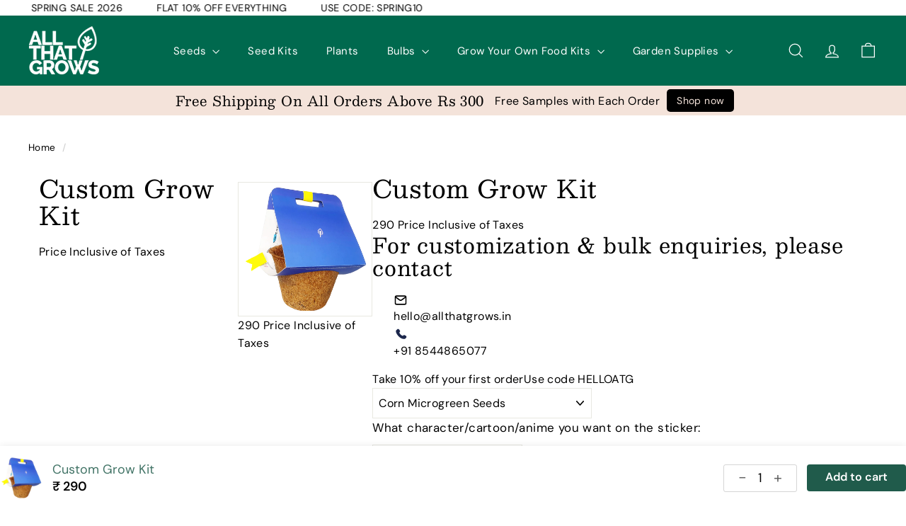

--- FILE ---
content_type: text/html; charset=utf-8
request_url: https://www.allthatgrows.in/products/green-giftkit
body_size: 58071
content:
<!doctype html>
<html class="no-js" lang="en" dir="ltr">
  <head>
<script async crossorigin fetchpriority="high" src="/cdn/shopifycloud/importmap-polyfill/es-modules-shim.2.4.0.js"></script>
<script src='https://d24sh1msnqkirc.cloudfront.net/shopflo.bundle.js' async></script>

    <meta charset="utf-8">
    <meta http-equiv="X-UA-Compatible" content="IE=edge,chrome=1">
    <meta name="viewport" content="width=device-width,initial-scale=1">
    <meta name="theme-color" content="#111111">
    <link rel="canonical" href="https://www.allthatgrows.in/products/green-giftkit">
    <link rel="preconnect" href="https://fonts.shopifycdn.com" crossorigin>
    <link rel="dns-prefetch" href="https://ajax.googleapis.com">
    <link rel="dns-prefetch" href="https://maps.googleapis.com">
    <link rel="dns-prefetch" href="https://maps.gstatic.com">
    <link href="https://unpkg.com/flickity@2/dist/flickity.min.css" rel="stylesheet" type="text/css" media="all" />
    <script src="https://ajax.googleapis.com/ajax/libs/jquery/2.1.3/jquery.min.js" type="text/javascript"></script>
    <script src="https://unpkg.com/flickity@2/dist/flickity.pkgd.min.js" type="text/javascript"></script>
<link rel="shortcut icon" href="//www.allthatgrows.in/cdn/shop/files/favicon_32x32.png?v=1647949966" type="image/png">
<title>Buy Custom Grow Kit | Buy Online at AllThatGrows</title>
<meta name="description" content="Perfect return gift for the children &amp;amp; those who are young at heart - our customizable indoor grow kits. Make it your next return gift that keeps on giving. Personalization is also available on instructions. Comes with a variety of microgreen seeds that are a great source of health &amp;amp; goodness.   A kit that make">
<meta property="og:site_name" content="AllThatGrows">
<meta property="og:url" content="https://www.allthatgrows.in/products/green-giftkit">
<meta property="og:title" content="Custom Grow Kit">
<meta property="og:type" content="product">
<meta property="og:description" content="Perfect return gift for the children &amp;amp; those who are young at heart - our customizable indoor grow kits. Make it your next return gift that keeps on giving. Personalization is also available on instructions. Comes with a variety of microgreen seeds that are a great source of health &amp;amp; goodness.   A kit that make"><meta property="og:image" content="http://www.allthatgrows.in/cdn/shop/products/growkitPNG_a4e1acb4-3da5-4876-8da5-460e84f3f483.png?v=1603694153">
  <meta property="og:image:secure_url" content="https://www.allthatgrows.in/cdn/shop/products/growkitPNG_a4e1acb4-3da5-4876-8da5-460e84f3f483.png?v=1603694153">
  <meta property="og:image:width" content="1877">
  <meta property="og:image:height" content="1928"><meta name="twitter:site" content="@">
<meta name="twitter:card" content="summary_large_image">
<meta name="twitter:title" content="Custom Grow Kit">
<meta name="twitter:description" content="Perfect return gift for the children &amp;amp; those who are young at heart - our customizable indoor grow kits. Make it your next return gift that keeps on giving. Personalization is also available on instructions. Comes with a variety of microgreen seeds that are a great source of health &amp;amp; goodness.   A kit that make">

<style data-shopify>@font-face {
  font-family: Besley;
  font-weight: 400;
  font-style: normal;
  font-display: swap;
  src: url("//www.allthatgrows.in/cdn/fonts/besley/besley_n4.63b3ba79124e9efd5f425a6785cb953541abbde0.woff2") format("woff2"),
       url("//www.allthatgrows.in/cdn/fonts/besley/besley_n4.a92dcaabaec414e1c5313cc53a6aa59c07f32993.woff") format("woff");
}

  @font-face {
  font-family: "DM Sans";
  font-weight: 400;
  font-style: normal;
  font-display: swap;
  src: url("//www.allthatgrows.in/cdn/fonts/dm_sans/dmsans_n4.ec80bd4dd7e1a334c969c265873491ae56018d72.woff2") format("woff2"),
       url("//www.allthatgrows.in/cdn/fonts/dm_sans/dmsans_n4.87bdd914d8a61247b911147ae68e754d695c58a6.woff") format("woff");
}


  @font-face {
  font-family: "DM Sans";
  font-weight: 600;
  font-style: normal;
  font-display: swap;
  src: url("//www.allthatgrows.in/cdn/fonts/dm_sans/dmsans_n6.70a2453ea926d613c6a2f89af05180d14b3a7c96.woff2") format("woff2"),
       url("//www.allthatgrows.in/cdn/fonts/dm_sans/dmsans_n6.355605667bef215872257574b57fc097044f7e20.woff") format("woff");
}

  @font-face {
  font-family: "DM Sans";
  font-weight: 400;
  font-style: italic;
  font-display: swap;
  src: url("//www.allthatgrows.in/cdn/fonts/dm_sans/dmsans_i4.b8fe05e69ee95d5a53155c346957d8cbf5081c1a.woff2") format("woff2"),
       url("//www.allthatgrows.in/cdn/fonts/dm_sans/dmsans_i4.403fe28ee2ea63e142575c0aa47684d65f8c23a0.woff") format("woff");
}

  @font-face {
  font-family: "DM Sans";
  font-weight: 600;
  font-style: italic;
  font-display: swap;
  src: url("//www.allthatgrows.in/cdn/fonts/dm_sans/dmsans_i6.b7d5b35c5f29523529e1bf4a3d0de71a44a277b6.woff2") format("woff2"),
       url("//www.allthatgrows.in/cdn/fonts/dm_sans/dmsans_i6.9b760cc5bdd17b4de2c70249ba49bd707f27a31b.woff") format("woff");
}

</style><link href="//www.allthatgrows.in/cdn/shop/t/183/assets/components.css?v=144580076453763957401751270342" rel="stylesheet" type="text/css" media="all" />

<style data-shopify>:root {
    --color-body: #ffffff;
    --color-body-alpha-005: rgba(255, 255, 255, 0.05);
    --color-body-dim: #f2f2f2;

    --color-border: #e8e8e1;

    --color-button-primary: #111111;
    --color-button-primary-light: #2b2b2b;
    --color-button-primary-dim: #040404;
    --color-button-primary-text: #ffffff;

    --color-cart-dot: #d75d43;
    --color-cart-dot-text: #fff;

    --color-footer: #ffffff;
    --color-footer-border: #e8e8e1;
    --color-footer-text: #000000;

    --color-link: #000000;

    --color-modal-bg: rgba(15, 15, 15, 0.6);

    --color-nav: #00694e;
    --color-nav-search: #ffffff;
    --color-nav-text: #ffffff;

    --color-price: #1c1d1d;

    --color-sale-tag: #ba4444;
    --color-sale-tag-text: #ffffff;

    --color-scheme-1-text: #ffffff;
    --color-scheme-1-bg: #d75d43;
    --color-scheme-2-text: #000000;
    --color-scheme-2-bg: #f4e3da;
    --color-scheme-3-text: #000000;
    --color-scheme-3-bg: #fcf4f1;

    --color-text-body: #000000;
    --color-text-body-alpha-005: rgba(0, 0, 0, 0.05);
    --color-text-body-alpha-008: rgba(0, 0, 0, 0.08);
    --color-text-savings: #ba4444;

    --color-toolbar: #70a733;
    --color-toolbar-text: #ffffff;

    --url-ico-select: url(//www.allthatgrows.in/cdn/shop/t/183/assets/ico-select.svg);
    --url-swirl-svg: url(//www.allthatgrows.in/cdn/shop/t/183/assets/swirl.svg);

    --header-padding-bottom: 0;

    --page-top-padding: 35px;
    --page-narrow: 780px;
    --page-width-padding: 40px;
    --grid-gutter: 22px;
    --index-section-padding: 60px;
    --section-header-bottom: 40px;
    --collapsible-icon-width: 12px;

    --size-chart-margin: 30px 0;
    --size-chart-icon-margin: 5px;

    --newsletter-reminder-padding: 20px 30px 20px 25px;

    --text-frame-margin: 10px;

    /*Shop Pay Installments*/
    --color-body-text: #000000;
    --color-body: #ffffff;
    --color-bg: #ffffff;

    --type-header-primary: Besley;
    --type-header-fallback: serif;
    --type-header-size: 35px;
    --type-header-weight: 400;
    --type-header-line-height: 1.1;
    --type-header-spacing: 0.025em;

    
      --type-header-transform: none;
    

    --type-base-primary:"DM Sans";
    --type-base-fallback:sans-serif;
    --type-base-size: 16px;
    --type-base-weight: 400;
    --type-base-spacing: 0.025em;
    --type-base-line-height: 1.6;

    --color-small-image-bg: #ffffff;
    --color-small-image-bg-dark: #f7f7f7;
    --color-large-image-bg: #0f0f0f;
    --color-large-image-bg-light: #303030;

    --icon-stroke-width: 3px;
    --icon-stroke-line-join: miter;

    
      --button-radius: 0;
      --button-padding: 11px 20px;
    

    
      --roundness: 0;
    

    
      --grid-thickness: 0;
    

    --product-tile-margin: 10%;
    --collection-tile-margin: 15%;

    --swatch-size: 40px;

    
      --swatch-border-radius: 50%;
    
  }

  @media screen and (max-width: 768px) {
    :root {
      --page-top-padding: 15px;
      --page-narrow: 330px;
      --page-width-padding: 17px;
      --grid-gutter: 16px;
      --index-section-padding: 40px;
      --section-header-bottom: 25px;
      --collapsible-icon-width: 10px;
      --text-frame-margin: 7px;
      --type-base-size: 14px;

      
        --roundness: 0;
        --button-padding: 9px 17px;
      
    }
  }</style><link href="//www.allthatgrows.in/cdn/shop/t/183/assets/overrides.css?v=124544327630950214201751356656" rel="stylesheet" type="text/css" media="all" />
<style data-shopify>:root {
        --product-grid-padding: 12px;
      }</style><script>
      document.documentElement.className = document.documentElement.className.replace('no-js', 'js');

      window.theme = window.theme || {};

      theme.settings = {
        themeName: 'Expanse',
        themeVersion: '6.1.0', // x-release-please-version
      };
    </script><script type="importmap">
{
  "imports": {
    "@archetype-themes/custom-elements/base-media": "//www.allthatgrows.in/cdn/shop/t/183/assets/base-media.js?v=180215418933095669231733903734",
    "@archetype-themes/custom-elements/disclosure": "//www.allthatgrows.in/cdn/shop/t/183/assets/disclosure.js?v=182459945533096787091733903734",
    "@archetype-themes/custom-elements/header-search": "//www.allthatgrows.in/cdn/shop/t/183/assets/header-search.js?v=14790263600647437351733903734",
    "@archetype-themes/custom-elements/product-recommendations": "//www.allthatgrows.in/cdn/shop/t/183/assets/product-recommendations.js?v=76410797257285949611733903735",
    "@archetype-themes/custom-elements/swatches": "//www.allthatgrows.in/cdn/shop/t/183/assets/swatches.js?v=115748111205220542111733903736",
    "@archetype-themes/custom-elements/theme-element": "//www.allthatgrows.in/cdn/shop/t/183/assets/theme-element.js?v=23783870107938227301733903736",
    "@archetype-themes/modules/cart-form": "//www.allthatgrows.in/cdn/shop/t/183/assets/cart-form.js?v=112467115607385685851733903734",
    "@archetype-themes/modules/clone-footer": "//www.allthatgrows.in/cdn/shop/t/183/assets/clone-footer.js?v=65189253863211222311733903734",
    "@archetype-themes/modules/collection-sidebar": "//www.allthatgrows.in/cdn/shop/t/183/assets/collection-sidebar.js?v=1325888889692973131733903734",
    "@archetype-themes/modules/drawers": "//www.allthatgrows.in/cdn/shop/t/183/assets/drawers.js?v=133655453772475736011733903734",
    "@archetype-themes/modules/modal": "//www.allthatgrows.in/cdn/shop/t/183/assets/modal.js?v=158707362359803246971733903735",
    "@archetype-themes/modules/nav-dropdown": "//www.allthatgrows.in/cdn/shop/t/183/assets/nav-dropdown.js?v=161891049847192907061733903735",
    "@archetype-themes/modules/photoswipe": "//www.allthatgrows.in/cdn/shop/t/183/assets/photoswipe.js?v=26893319410327140681733903735",
    "@archetype-themes/modules/slideshow": "//www.allthatgrows.in/cdn/shop/t/183/assets/slideshow.js?v=126977017077271715931733903736",
    "@archetype-themes/utils/a11y": "//www.allthatgrows.in/cdn/shop/t/183/assets/a11y.js?v=42141139595583154601733903734",
    "@archetype-themes/utils/ajax-renderer": "//www.allthatgrows.in/cdn/shop/t/183/assets/ajax-renderer.js?v=17957378971572593961743599190",
    "@archetype-themes/utils/currency": "//www.allthatgrows.in/cdn/shop/t/183/assets/currency.js?v=93335643952206747231733903734",
    "@archetype-themes/utils/events": "//www.allthatgrows.in/cdn/shop/t/183/assets/events.js?v=41484686344495800011733903734",
    "@archetype-themes/utils/product-loader": "//www.allthatgrows.in/cdn/shop/t/183/assets/product-loader.js?v=71947287259713254281733903735",
    "@archetype-themes/utils/resource-loader": "//www.allthatgrows.in/cdn/shop/t/183/assets/resource-loader.js?v=81301169148003274841733903735",
    "@archetype-themes/utils/storage": "//www.allthatgrows.in/cdn/shop/t/183/assets/storage.js?v=165714144265540632071733903736",
    "@archetype-themes/utils/theme-editor-event-handler-mixin": "//www.allthatgrows.in/cdn/shop/t/183/assets/theme-editor-event-handler-mixin.js?v=114462069356338668731733903736",
    "@archetype-themes/utils/utils": "//www.allthatgrows.in/cdn/shop/t/183/assets/utils.js?v=117964846174238173191733903736",
    "@archetype-themes/vendors/flickity": "//www.allthatgrows.in/cdn/shop/t/183/assets/flickity.js?v=180040601754775719741733903734",
    "@archetype-themes/vendors/flickity-fade": "//www.allthatgrows.in/cdn/shop/t/183/assets/flickity-fade.js?v=7618156608010510071733903734",
    "@archetype-themes/vendors/in-view": "//www.allthatgrows.in/cdn/shop/t/183/assets/in-view.js?v=158303221847540477331733903734",
    "@archetype-themes/vendors/photoswipe-ui-default.min": "//www.allthatgrows.in/cdn/shop/t/183/assets/photoswipe-ui-default.min.js?v=153569421128418950921733903735",
    "@archetype-themes/vendors/photoswipe.min": "//www.allthatgrows.in/cdn/shop/t/183/assets/photoswipe.min.js?v=159595140210348923361733903735",
    "components/add-to-cart": "//www.allthatgrows.in/cdn/shop/t/183/assets/add-to-cart.js?v=157761415605003885381746273139",
    "components/announcement-bar": "//www.allthatgrows.in/cdn/shop/t/183/assets/announcement-bar.js?v=121029201872210647121733903734",
    "components/block-buy-buttons": "//www.allthatgrows.in/cdn/shop/t/183/assets/block-buy-buttons.js?v=56380689241029412871733903734",
    "components/block-price": "//www.allthatgrows.in/cdn/shop/t/183/assets/block-price.js?v=174793000406617112591733903734",
    "components/block-variant-picker": "//www.allthatgrows.in/cdn/shop/t/183/assets/block-variant-picker.js?v=100675464509634971691733903734",
    "components/cart-note": "//www.allthatgrows.in/cdn/shop/t/183/assets/cart-note.js?v=56198602689862001351733903734",
    "components/close-cart": "//www.allthatgrows.in/cdn/shop/t/183/assets/close-cart.js?v=122851508247342011791733903734",
    "components/collapsible": "//www.allthatgrows.in/cdn/shop/t/183/assets/collapsible.js?v=177773173634684916621733903734",
    "components/collection-mobile-filters": "//www.allthatgrows.in/cdn/shop/t/183/assets/collection-mobile-filters.js?v=141085733159431533581733903734",
    "components/gift-card-recipient-form": "//www.allthatgrows.in/cdn/shop/t/183/assets/gift-card-recipient-form.js?v=25114532869471163621733903734",
    "components/header-cart-drawer": "//www.allthatgrows.in/cdn/shop/t/183/assets/header-cart-drawer.js?v=10438076937880405391733903734",
    "components/header-drawer": "//www.allthatgrows.in/cdn/shop/t/183/assets/header-drawer.js?v=12194218155632391321733903734",
    "components/header-mobile-nav": "//www.allthatgrows.in/cdn/shop/t/183/assets/header-mobile-nav.js?v=77324086688366174111733903734",
    "components/header-nav": "//www.allthatgrows.in/cdn/shop/t/183/assets/header-nav.js?v=134448756228213604281733903734",
    "components/item-grid": "//www.allthatgrows.in/cdn/shop/t/183/assets/item-grid.js?v=109905781791598941741733903735",
    "components/map": "//www.allthatgrows.in/cdn/shop/t/183/assets/map.js?v=113321260895345124881733903735",
    "components/model-media": "//www.allthatgrows.in/cdn/shop/t/183/assets/model-media.js?v=72293555598817173731733903735",
    "components/newsletter-reminder": "//www.allthatgrows.in/cdn/shop/t/183/assets/newsletter-reminder.js?v=35744343425145152751733903735",
    "components/parallax-image": "//www.allthatgrows.in/cdn/shop/t/183/assets/parallax-image.js?v=59188309605188605141733903735",
    "components/predictive-search": "//www.allthatgrows.in/cdn/shop/t/183/assets/predictive-search.js?v=113153268568636013671743594190",
    "components/price-range": "//www.allthatgrows.in/cdn/shop/t/183/assets/price-range.js?v=87243038936141742371733903735",
    "components/product-images": "//www.allthatgrows.in/cdn/shop/t/183/assets/product-images.js?v=101208797313625026491733903735",
    "components/product-inventory": "//www.allthatgrows.in/cdn/shop/t/183/assets/product-inventory.js?v=69607211263097186841733903735",
    "components/quantity-selector": "//www.allthatgrows.in/cdn/shop/t/183/assets/quantity-selector.js?v=29811676615099985201733903735",
    "components/quick-add": "//www.allthatgrows.in/cdn/shop/t/183/assets/quick-add.js?v=128668418173131075361746273281",
    "components/quick-shop": "//www.allthatgrows.in/cdn/shop/t/183/assets/quick-shop.js?v=169214600794817870211733903735",
    "components/rte": "//www.allthatgrows.in/cdn/shop/t/183/assets/rte.js?v=175428553801475883871733903735",
    "components/section-advanced-accordion": "//www.allthatgrows.in/cdn/shop/t/183/assets/section-advanced-accordion.js?v=172994900201510659141733903735",
    "components/section-age-verification-popup": "//www.allthatgrows.in/cdn/shop/t/183/assets/section-age-verification-popup.js?v=133696332194319723851733903735",
    "components/section-background-image-text": "//www.allthatgrows.in/cdn/shop/t/183/assets/section-background-image-text.js?v=21722524035606903071733903735",
    "components/section-collection-header": "//www.allthatgrows.in/cdn/shop/t/183/assets/section-collection-header.js?v=38468508189529151931733903735",
    "components/section-countdown": "//www.allthatgrows.in/cdn/shop/t/183/assets/section-countdown.js?v=75237863181774550081733903735",
    "components/section-footer": "//www.allthatgrows.in/cdn/shop/t/183/assets/section-footer.js?v=148713697742347807881733903735",
    "components/section-header": "//www.allthatgrows.in/cdn/shop/t/183/assets/section-header.js?v=146891184291599232001733903735",
    "components/section-hotspots": "//www.allthatgrows.in/cdn/shop/t/183/assets/section-hotspots.js?v=123038301200020945031733903735",
    "components/section-image-compare": "//www.allthatgrows.in/cdn/shop/t/183/assets/section-image-compare.js?v=84708806597935999591733903735",
    "components/section-main-addresses": "//www.allthatgrows.in/cdn/shop/t/183/assets/section-main-addresses.js?v=38269558316828166111733903735",
    "components/section-main-cart": "//www.allthatgrows.in/cdn/shop/t/183/assets/section-main-cart.js?v=104282612614769570861733903735",
    "components/section-main-login": "//www.allthatgrows.in/cdn/shop/t/183/assets/section-main-login.js?v=141583384861984065451733903735",
    "components/section-more-products-vendor": "//www.allthatgrows.in/cdn/shop/t/183/assets/section-more-products-vendor.js?v=139037179476081649891733903735",
    "components/section-newsletter-popup": "//www.allthatgrows.in/cdn/shop/t/183/assets/section-newsletter-popup.js?v=18075819462006395491748321686",
    "components/section-password-header": "//www.allthatgrows.in/cdn/shop/t/183/assets/section-password-header.js?v=180461259096248157561733903735",
    "components/section-recently-viewed": "//www.allthatgrows.in/cdn/shop/t/183/assets/section-recently-viewed.js?v=55908193119123770971733903735",
    "components/section-testimonials": "//www.allthatgrows.in/cdn/shop/t/183/assets/section-testimonials.js?v=1105492954700041671733903735",
    "components/store-availability": "//www.allthatgrows.in/cdn/shop/t/183/assets/store-availability.js?v=3599424513449990531733903736",
    "components/theme-editor": "//www.allthatgrows.in/cdn/shop/t/183/assets/theme-editor.js?v=7962243367912863361733903736",
    "components/toggle-cart": "//www.allthatgrows.in/cdn/shop/t/183/assets/toggle-cart.js?v=38431333347854231931733903736",
    "components/toggle-menu": "//www.allthatgrows.in/cdn/shop/t/183/assets/toggle-menu.js?v=184417730195572818991733903736",
    "components/toggle-search": "//www.allthatgrows.in/cdn/shop/t/183/assets/toggle-search.js?v=152152935064256525541733903736",
    "components/tool-tip": "//www.allthatgrows.in/cdn/shop/t/183/assets/tool-tip.js?v=111952048857288946281733903736",
    "components/tool-tip-trigger": "//www.allthatgrows.in/cdn/shop/t/183/assets/tool-tip-trigger.js?v=51579085798980736711733903736",
    "components/variant-sku": "//www.allthatgrows.in/cdn/shop/t/183/assets/variant-sku.js?v=181636493864733257641733903736",
    "components/video-media": "//www.allthatgrows.in/cdn/shop/t/183/assets/video-media.js?v=117747228584985477391733903736",
    "nouislider": "//www.allthatgrows.in/cdn/shop/t/183/assets/nouislider.js?v=100438778919154896961733903735"
  }
}
</script>
<script>
  if (!(HTMLScriptElement.supports && HTMLScriptElement.supports('importmap'))) {
    const el = document.createElement('script')
    el.async = true
    el.src = "//www.allthatgrows.in/cdn/shop/t/183/assets/es-module-shims.min.js?v=3197203922110785981733903734"
    document.head.appendChild(el)
  }
</script>

<script type="module" src="//www.allthatgrows.in/cdn/shop/t/183/assets/is-land.min.js?v=92343381495565747271733903734"></script>



<script type="module">
  try {
    const importMap = document.querySelector('script[type="importmap"]')
    const importMapJson = JSON.parse(importMap.textContent)
    const importMapModules = Object.values(importMapJson.imports)
    for (let i = 0; i < importMapModules.length; i++) {
      const link = document.createElement('link')
      link.rel = 'modulepreload'
      link.href = importMapModules[i]
      document.head.appendChild(link)
    }
  } catch (e) {
    console.error(e)
  }
</script>

<script>window.performance && window.performance.mark && window.performance.mark('shopify.content_for_header.start');</script><meta name="facebook-domain-verification" content="6a67o8bgf3lbi101xc9w34oiy06nud">
<meta name="google-site-verification" content="rUS3gHIuynaDvDKodzE9ZMwi2HhXhyVnMv1le-bf6zQ">
<meta id="shopify-digital-wallet" name="shopify-digital-wallet" content="/13802059/digital_wallets/dialog">
<link rel="alternate" type="application/json+oembed" href="https://www.allthatgrows.in/products/green-giftkit.oembed">
<script async="async" src="/checkouts/internal/preloads.js?locale=en-IN"></script>
<script id="shopify-features" type="application/json">{"accessToken":"4e79f6df18ad8758fb479e19eb869b56","betas":["rich-media-storefront-analytics"],"domain":"www.allthatgrows.in","predictiveSearch":true,"shopId":13802059,"locale":"en"}</script>
<script>var Shopify = Shopify || {};
Shopify.shop = "allthatgrows-in.myshopify.com";
Shopify.locale = "en";
Shopify.currency = {"active":"INR","rate":"1.0"};
Shopify.country = "IN";
Shopify.theme = {"name":"Expanse","id":141839990970,"schema_name":"Expanse","schema_version":"6.1.0","theme_store_id":902,"role":"main"};
Shopify.theme.handle = "null";
Shopify.theme.style = {"id":null,"handle":null};
Shopify.cdnHost = "www.allthatgrows.in/cdn";
Shopify.routes = Shopify.routes || {};
Shopify.routes.root = "/";</script>
<script type="module">!function(o){(o.Shopify=o.Shopify||{}).modules=!0}(window);</script>
<script>!function(o){function n(){var o=[];function n(){o.push(Array.prototype.slice.apply(arguments))}return n.q=o,n}var t=o.Shopify=o.Shopify||{};t.loadFeatures=n(),t.autoloadFeatures=n()}(window);</script>
<script id="shop-js-analytics" type="application/json">{"pageType":"product"}</script>
<script defer="defer" async type="module" src="//www.allthatgrows.in/cdn/shopifycloud/shop-js/modules/v2/client.init-shop-cart-sync_BApSsMSl.en.esm.js"></script>
<script defer="defer" async type="module" src="//www.allthatgrows.in/cdn/shopifycloud/shop-js/modules/v2/chunk.common_CBoos6YZ.esm.js"></script>
<script type="module">
  await import("//www.allthatgrows.in/cdn/shopifycloud/shop-js/modules/v2/client.init-shop-cart-sync_BApSsMSl.en.esm.js");
await import("//www.allthatgrows.in/cdn/shopifycloud/shop-js/modules/v2/chunk.common_CBoos6YZ.esm.js");

  window.Shopify.SignInWithShop?.initShopCartSync?.({"fedCMEnabled":true,"windoidEnabled":true});

</script>
<script>(function() {
  var isLoaded = false;
  function asyncLoad() {
    if (isLoaded) return;
    isLoaded = true;
    var urls = ["https:\/\/chimpstatic.com\/mcjs-connected\/js\/users\/2b7b5f7b5c17ab01a096d7721\/485641cc2897825cf378426b1.js?shop=allthatgrows-in.myshopify.com","https:\/\/cdn.recovermycart.com\/scripts\/CartJS_v2.min.js?shop=allthatgrows-in.myshopify.com\u0026shop=allthatgrows-in.myshopify.com","https:\/\/instafeed.nfcube.com\/cdn\/43324a75900935c2f42b4a103bea8a50.js?shop=allthatgrows-in.myshopify.com","https:\/\/analyzely.gropulse.com\/js\/active.js?shop=allthatgrows-in.myshopify.com","\/\/shopify.privy.com\/widget.js?shop=allthatgrows-in.myshopify.com","\/\/shopify.privy.com\/widget.js?shop=allthatgrows-in.myshopify.com","https:\/\/search-us3.omegacommerce.com\/instant\/initjs?ID=fd8a78d0-aad3-4eff-9529-e478505acc8c\u0026shop=allthatgrows-in.myshopify.com","https:\/\/sr-cdn.shiprocket.in\/sr-promise\/static\/uc.js?channel_id=4\u0026sr_company_id=1049968\u0026shop=allthatgrows-in.myshopify.com","https:\/\/tracker.wigzopush.com\/shopify.js?orgtoken=6OplwQg3QgaoCU6p1zRuDg\u0026shop=allthatgrows-in.myshopify.com"];
    for (var i = 0; i < urls.length; i++) {
      var s = document.createElement('script');
      s.type = 'text/javascript';
      s.async = true;
      s.src = urls[i];
      var x = document.getElementsByTagName('script')[0];
      x.parentNode.insertBefore(s, x);
    }
  };
  if(window.attachEvent) {
    window.attachEvent('onload', asyncLoad);
  } else {
    window.addEventListener('load', asyncLoad, false);
  }
})();</script>
<script id="__st">var __st={"a":13802059,"offset":19800,"reqid":"9ea3af22-0ed9-4308-a1dc-2df3170e5561-1768870500","pageurl":"www.allthatgrows.in\/products\/green-giftkit","u":"ec9f392b1328","p":"product","rtyp":"product","rid":1633525628979};</script>
<script>window.ShopifyPaypalV4VisibilityTracking = true;</script>
<script id="captcha-bootstrap">!function(){'use strict';const t='contact',e='account',n='new_comment',o=[[t,t],['blogs',n],['comments',n],[t,'customer']],c=[[e,'customer_login'],[e,'guest_login'],[e,'recover_customer_password'],[e,'create_customer']],r=t=>t.map((([t,e])=>`form[action*='/${t}']:not([data-nocaptcha='true']) input[name='form_type'][value='${e}']`)).join(','),a=t=>()=>t?[...document.querySelectorAll(t)].map((t=>t.form)):[];function s(){const t=[...o],e=r(t);return a(e)}const i='password',u='form_key',d=['recaptcha-v3-token','g-recaptcha-response','h-captcha-response',i],f=()=>{try{return window.sessionStorage}catch{return}},m='__shopify_v',_=t=>t.elements[u];function p(t,e,n=!1){try{const o=window.sessionStorage,c=JSON.parse(o.getItem(e)),{data:r}=function(t){const{data:e,action:n}=t;return t[m]||n?{data:e,action:n}:{data:t,action:n}}(c);for(const[e,n]of Object.entries(r))t.elements[e]&&(t.elements[e].value=n);n&&o.removeItem(e)}catch(o){console.error('form repopulation failed',{error:o})}}const l='form_type',E='cptcha';function T(t){t.dataset[E]=!0}const w=window,h=w.document,L='Shopify',v='ce_forms',y='captcha';let A=!1;((t,e)=>{const n=(g='f06e6c50-85a8-45c8-87d0-21a2b65856fe',I='https://cdn.shopify.com/shopifycloud/storefront-forms-hcaptcha/ce_storefront_forms_captcha_hcaptcha.v1.5.2.iife.js',D={infoText:'Protected by hCaptcha',privacyText:'Privacy',termsText:'Terms'},(t,e,n)=>{const o=w[L][v],c=o.bindForm;if(c)return c(t,g,e,D).then(n);var r;o.q.push([[t,g,e,D],n]),r=I,A||(h.body.append(Object.assign(h.createElement('script'),{id:'captcha-provider',async:!0,src:r})),A=!0)});var g,I,D;w[L]=w[L]||{},w[L][v]=w[L][v]||{},w[L][v].q=[],w[L][y]=w[L][y]||{},w[L][y].protect=function(t,e){n(t,void 0,e),T(t)},Object.freeze(w[L][y]),function(t,e,n,w,h,L){const[v,y,A,g]=function(t,e,n){const i=e?o:[],u=t?c:[],d=[...i,...u],f=r(d),m=r(i),_=r(d.filter((([t,e])=>n.includes(e))));return[a(f),a(m),a(_),s()]}(w,h,L),I=t=>{const e=t.target;return e instanceof HTMLFormElement?e:e&&e.form},D=t=>v().includes(t);t.addEventListener('submit',(t=>{const e=I(t);if(!e)return;const n=D(e)&&!e.dataset.hcaptchaBound&&!e.dataset.recaptchaBound,o=_(e),c=g().includes(e)&&(!o||!o.value);(n||c)&&t.preventDefault(),c&&!n&&(function(t){try{if(!f())return;!function(t){const e=f();if(!e)return;const n=_(t);if(!n)return;const o=n.value;o&&e.removeItem(o)}(t);const e=Array.from(Array(32),(()=>Math.random().toString(36)[2])).join('');!function(t,e){_(t)||t.append(Object.assign(document.createElement('input'),{type:'hidden',name:u})),t.elements[u].value=e}(t,e),function(t,e){const n=f();if(!n)return;const o=[...t.querySelectorAll(`input[type='${i}']`)].map((({name:t})=>t)),c=[...d,...o],r={};for(const[a,s]of new FormData(t).entries())c.includes(a)||(r[a]=s);n.setItem(e,JSON.stringify({[m]:1,action:t.action,data:r}))}(t,e)}catch(e){console.error('failed to persist form',e)}}(e),e.submit())}));const S=(t,e)=>{t&&!t.dataset[E]&&(n(t,e.some((e=>e===t))),T(t))};for(const o of['focusin','change'])t.addEventListener(o,(t=>{const e=I(t);D(e)&&S(e,y())}));const B=e.get('form_key'),M=e.get(l),P=B&&M;t.addEventListener('DOMContentLoaded',(()=>{const t=y();if(P)for(const e of t)e.elements[l].value===M&&p(e,B);[...new Set([...A(),...v().filter((t=>'true'===t.dataset.shopifyCaptcha))])].forEach((e=>S(e,t)))}))}(h,new URLSearchParams(w.location.search),n,t,e,['guest_login'])})(!0,!1)}();</script>
<script integrity="sha256-4kQ18oKyAcykRKYeNunJcIwy7WH5gtpwJnB7kiuLZ1E=" data-source-attribution="shopify.loadfeatures" defer="defer" src="//www.allthatgrows.in/cdn/shopifycloud/storefront/assets/storefront/load_feature-a0a9edcb.js" crossorigin="anonymous"></script>
<script data-source-attribution="shopify.dynamic_checkout.dynamic.init">var Shopify=Shopify||{};Shopify.PaymentButton=Shopify.PaymentButton||{isStorefrontPortableWallets:!0,init:function(){window.Shopify.PaymentButton.init=function(){};var t=document.createElement("script");t.src="https://www.allthatgrows.in/cdn/shopifycloud/portable-wallets/latest/portable-wallets.en.js",t.type="module",document.head.appendChild(t)}};
</script>
<script data-source-attribution="shopify.dynamic_checkout.buyer_consent">
  function portableWalletsHideBuyerConsent(e){var t=document.getElementById("shopify-buyer-consent"),n=document.getElementById("shopify-subscription-policy-button");t&&n&&(t.classList.add("hidden"),t.setAttribute("aria-hidden","true"),n.removeEventListener("click",e))}function portableWalletsShowBuyerConsent(e){var t=document.getElementById("shopify-buyer-consent"),n=document.getElementById("shopify-subscription-policy-button");t&&n&&(t.classList.remove("hidden"),t.removeAttribute("aria-hidden"),n.addEventListener("click",e))}window.Shopify?.PaymentButton&&(window.Shopify.PaymentButton.hideBuyerConsent=portableWalletsHideBuyerConsent,window.Shopify.PaymentButton.showBuyerConsent=portableWalletsShowBuyerConsent);
</script>
<script data-source-attribution="shopify.dynamic_checkout.cart.bootstrap">document.addEventListener("DOMContentLoaded",(function(){function t(){return document.querySelector("shopify-accelerated-checkout-cart, shopify-accelerated-checkout")}if(t())Shopify.PaymentButton.init();else{new MutationObserver((function(e,n){t()&&(Shopify.PaymentButton.init(),n.disconnect())})).observe(document.body,{childList:!0,subtree:!0})}}));
</script>

<script>window.performance && window.performance.mark && window.performance.mark('shopify.content_for_header.end');</script>

    <script src="//www.allthatgrows.in/cdn/shop/t/183/assets/theme.js?v=113616480651186619411747898362" defer="defer"></script>
    <script src="//www.allthatgrows.in/cdn/shop/t/183/assets/custom.js?v=119495184234936487071749711815" defer="defer"></script>
    <script src='https://bridge.shopflo.com/js/shopflo.bundle.js' async></script>
  <!-- BEGIN app block: shopify://apps/judge-me-reviews/blocks/judgeme_core/61ccd3b1-a9f2-4160-9fe9-4fec8413e5d8 --><!-- Start of Judge.me Core -->






<link rel="dns-prefetch" href="https://cdnwidget.judge.me">
<link rel="dns-prefetch" href="https://cdn.judge.me">
<link rel="dns-prefetch" href="https://cdn1.judge.me">
<link rel="dns-prefetch" href="https://api.judge.me">

<script data-cfasync='false' class='jdgm-settings-script'>window.jdgmSettings={"pagination":5,"disable_web_reviews":false,"badge_no_review_text":"No reviews","badge_n_reviews_text":"{{ n }} review/reviews","badge_star_color":"#fbcd0a","hide_badge_preview_if_no_reviews":true,"badge_hide_text":false,"enforce_center_preview_badge":false,"widget_title":"Customer Reviews","widget_open_form_text":"Write a review","widget_close_form_text":"Cancel review","widget_refresh_page_text":"Refresh page","widget_summary_text":"Based on {{ number_of_reviews }} review/reviews","widget_no_review_text":"Be the first to write a review","widget_name_field_text":"Display name","widget_verified_name_field_text":"Verified Name (public)","widget_name_placeholder_text":"Display name","widget_required_field_error_text":"This field is required.","widget_email_field_text":"Email address","widget_verified_email_field_text":"Verified Email (private, can not be edited)","widget_email_placeholder_text":"Your email address","widget_email_field_error_text":"Please enter a valid email address.","widget_rating_field_text":"Rating","widget_review_title_field_text":"Review Title","widget_review_title_placeholder_text":"Give your review a title","widget_review_body_field_text":"Review content","widget_review_body_placeholder_text":"Start writing here...","widget_pictures_field_text":"Picture/Video (optional)","widget_submit_review_text":"Submit Review","widget_submit_verified_review_text":"Submit Verified Review","widget_submit_success_msg_with_auto_publish":"Thank you! Please refresh the page in a few moments to see your review. You can remove or edit your review by logging into \u003ca href='https://judge.me/login' target='_blank' rel='nofollow noopener'\u003eJudge.me\u003c/a\u003e","widget_submit_success_msg_no_auto_publish":"Thank you! Your review will be published as soon as it is approved by the shop admin. You can remove or edit your review by logging into \u003ca href='https://judge.me/login' target='_blank' rel='nofollow noopener'\u003eJudge.me\u003c/a\u003e","widget_show_default_reviews_out_of_total_text":"Showing {{ n_reviews_shown }} out of {{ n_reviews }} reviews.","widget_show_all_link_text":"Show all","widget_show_less_link_text":"Show less","widget_author_said_text":"{{ reviewer_name }} said:","widget_days_text":"{{ n }} days ago","widget_weeks_text":"{{ n }} week/weeks ago","widget_months_text":"{{ n }} month/months ago","widget_years_text":"{{ n }} year/years ago","widget_yesterday_text":"Yesterday","widget_today_text":"Today","widget_replied_text":"\u003e\u003e {{ shop_name }} replied:","widget_read_more_text":"Read more","widget_reviewer_name_as_initial":"","widget_rating_filter_color":"","widget_rating_filter_see_all_text":"See all reviews","widget_sorting_most_recent_text":"Most Recent","widget_sorting_highest_rating_text":"Highest Rating","widget_sorting_lowest_rating_text":"Lowest Rating","widget_sorting_with_pictures_text":"Only Pictures","widget_sorting_most_helpful_text":"Most Helpful","widget_open_question_form_text":"Ask a question","widget_reviews_subtab_text":"Reviews","widget_questions_subtab_text":"Questions","widget_question_label_text":"Question","widget_answer_label_text":"Answer","widget_question_placeholder_text":"Write your question here","widget_submit_question_text":"Submit Question","widget_question_submit_success_text":"Thank you for your question! We will notify you once it gets answered.","widget_star_color":"#fbcd0a","verified_badge_text":"Verified","verified_badge_bg_color":"","verified_badge_text_color":"","verified_badge_placement":"left-of-reviewer-name","widget_review_max_height":"","widget_hide_border":false,"widget_social_share":false,"widget_thumb":false,"widget_review_location_show":false,"widget_location_format":"country_iso_code","all_reviews_include_out_of_store_products":true,"all_reviews_out_of_store_text":"(out of store)","all_reviews_pagination":100,"all_reviews_product_name_prefix_text":"about","enable_review_pictures":false,"enable_question_anwser":false,"widget_theme":"","review_date_format":"mm/dd/yyyy","default_sort_method":"highest-rating","widget_product_reviews_subtab_text":"Product Reviews","widget_shop_reviews_subtab_text":"Shop Reviews","widget_other_products_reviews_text":"Reviews for other products","widget_store_reviews_subtab_text":"Store reviews","widget_no_store_reviews_text":"This store hasn't received any reviews yet","widget_web_restriction_product_reviews_text":"This product hasn't received any reviews yet","widget_no_items_text":"No items found","widget_show_more_text":"Show more","widget_write_a_store_review_text":"Write a Store Review","widget_other_languages_heading":"Reviews in Other Languages","widget_translate_review_text":"Translate review to {{ language }}","widget_translating_review_text":"Translating...","widget_show_original_translation_text":"Show original ({{ language }})","widget_translate_review_failed_text":"Review couldn't be translated.","widget_translate_review_retry_text":"Retry","widget_translate_review_try_again_later_text":"Try again later","show_product_url_for_grouped_product":false,"widget_sorting_pictures_first_text":"Pictures First","show_pictures_on_all_rev_page_mobile":false,"show_pictures_on_all_rev_page_desktop":false,"floating_tab_hide_mobile_install_preference":false,"floating_tab_button_name":"★ Reviews","floating_tab_title":"Let customers speak for us","floating_tab_button_color":"","floating_tab_button_background_color":"","floating_tab_url":"","floating_tab_url_enabled":false,"floating_tab_tab_style":"text","all_reviews_text_badge_text":"Customers rate us {{ shop.metafields.judgeme.all_reviews_rating | round: 1 }}/5 based on {{ shop.metafields.judgeme.all_reviews_count }} reviews.","all_reviews_text_badge_text_branded_style":"{{ shop.metafields.judgeme.all_reviews_rating | round: 1 }} out of 5 stars based on {{ shop.metafields.judgeme.all_reviews_count }} reviews","is_all_reviews_text_badge_a_link":false,"show_stars_for_all_reviews_text_badge":false,"all_reviews_text_badge_url":"","all_reviews_text_style":"text","all_reviews_text_color_style":"judgeme_brand_color","all_reviews_text_color":"#108474","all_reviews_text_show_jm_brand":true,"featured_carousel_show_header":true,"featured_carousel_title":"Let customers speak for us","testimonials_carousel_title":"Customers are saying","videos_carousel_title":"Real customer stories","cards_carousel_title":"Customers are saying","featured_carousel_count_text":"from {{ n }} reviews","featured_carousel_add_link_to_all_reviews_page":false,"featured_carousel_url":"","featured_carousel_show_images":true,"featured_carousel_autoslide_interval":5,"featured_carousel_arrows_on_the_sides":false,"featured_carousel_height":250,"featured_carousel_width":80,"featured_carousel_image_size":0,"featured_carousel_image_height":250,"featured_carousel_arrow_color":"#eeeeee","verified_count_badge_style":"vintage","verified_count_badge_orientation":"horizontal","verified_count_badge_color_style":"judgeme_brand_color","verified_count_badge_color":"#108474","is_verified_count_badge_a_link":false,"verified_count_badge_url":"","verified_count_badge_show_jm_brand":true,"widget_rating_preset_default":5,"widget_first_sub_tab":"product-reviews","widget_show_histogram":true,"widget_histogram_use_custom_color":false,"widget_pagination_use_custom_color":false,"widget_star_use_custom_color":true,"widget_verified_badge_use_custom_color":false,"widget_write_review_use_custom_color":false,"picture_reminder_submit_button":"Upload Pictures","enable_review_videos":false,"mute_video_by_default":false,"widget_sorting_videos_first_text":"Videos First","widget_review_pending_text":"Pending","featured_carousel_items_for_large_screen":3,"social_share_options_order":"Facebook,Twitter","remove_microdata_snippet":true,"disable_json_ld":false,"enable_json_ld_products":false,"preview_badge_show_question_text":false,"preview_badge_no_question_text":"No questions","preview_badge_n_question_text":"{{ number_of_questions }} question/questions","qa_badge_show_icon":false,"qa_badge_position":"same-row","remove_judgeme_branding":false,"widget_add_search_bar":false,"widget_search_bar_placeholder":"Search","widget_sorting_verified_only_text":"Verified only","featured_carousel_theme":"default","featured_carousel_show_rating":true,"featured_carousel_show_title":true,"featured_carousel_show_body":true,"featured_carousel_show_date":false,"featured_carousel_show_reviewer":true,"featured_carousel_show_product":false,"featured_carousel_header_background_color":"#108474","featured_carousel_header_text_color":"#ffffff","featured_carousel_name_product_separator":"reviewed","featured_carousel_full_star_background":"#108474","featured_carousel_empty_star_background":"#dadada","featured_carousel_vertical_theme_background":"#f9fafb","featured_carousel_verified_badge_enable":false,"featured_carousel_verified_badge_color":"#108474","featured_carousel_border_style":"round","featured_carousel_review_line_length_limit":3,"featured_carousel_more_reviews_button_text":"Read more reviews","featured_carousel_view_product_button_text":"View product","all_reviews_page_load_reviews_on":"scroll","all_reviews_page_load_more_text":"Load More Reviews","disable_fb_tab_reviews":false,"enable_ajax_cdn_cache":false,"widget_advanced_speed_features":5,"widget_public_name_text":"displayed publicly like","default_reviewer_name":"John Smith","default_reviewer_name_has_non_latin":true,"widget_reviewer_anonymous":"Anonymous","medals_widget_title":"Judge.me Review Medals","medals_widget_background_color":"#f9fafb","medals_widget_position":"footer_all_pages","medals_widget_border_color":"#f9fafb","medals_widget_verified_text_position":"left","medals_widget_use_monochromatic_version":false,"medals_widget_elements_color":"#108474","show_reviewer_avatar":true,"widget_invalid_yt_video_url_error_text":"Not a YouTube video URL","widget_max_length_field_error_text":"Please enter no more than {0} characters.","widget_show_country_flag":false,"widget_show_collected_via_shop_app":true,"widget_verified_by_shop_badge_style":"light","widget_verified_by_shop_text":"Verified by Shop","widget_show_photo_gallery":false,"widget_load_with_code_splitting":false,"widget_ugc_install_preference":false,"widget_ugc_title":"Made by us, Shared by you","widget_ugc_subtitle":"Tag us to see your picture featured in our page","widget_ugc_arrows_color":"#ffffff","widget_ugc_primary_button_text":"Buy Now","widget_ugc_primary_button_background_color":"#108474","widget_ugc_primary_button_text_color":"#ffffff","widget_ugc_primary_button_border_width":"0","widget_ugc_primary_button_border_style":"none","widget_ugc_primary_button_border_color":"#108474","widget_ugc_primary_button_border_radius":"25","widget_ugc_secondary_button_text":"Load More","widget_ugc_secondary_button_background_color":"#ffffff","widget_ugc_secondary_button_text_color":"#108474","widget_ugc_secondary_button_border_width":"2","widget_ugc_secondary_button_border_style":"solid","widget_ugc_secondary_button_border_color":"#108474","widget_ugc_secondary_button_border_radius":"25","widget_ugc_reviews_button_text":"View Reviews","widget_ugc_reviews_button_background_color":"#ffffff","widget_ugc_reviews_button_text_color":"#108474","widget_ugc_reviews_button_border_width":"2","widget_ugc_reviews_button_border_style":"solid","widget_ugc_reviews_button_border_color":"#108474","widget_ugc_reviews_button_border_radius":"25","widget_ugc_reviews_button_link_to":"judgeme-reviews-page","widget_ugc_show_post_date":true,"widget_ugc_max_width":"800","widget_rating_metafield_value_type":true,"widget_primary_color":"#108474","widget_enable_secondary_color":false,"widget_secondary_color":"#edf5f5","widget_summary_average_rating_text":"{{ average_rating }} out of 5","widget_media_grid_title":"Customer photos \u0026 videos","widget_media_grid_see_more_text":"See more","widget_round_style":false,"widget_show_product_medals":true,"widget_verified_by_judgeme_text":"Verified by Judge.me","widget_show_store_medals":true,"widget_verified_by_judgeme_text_in_store_medals":"Verified by Judge.me","widget_media_field_exceed_quantity_message":"Sorry, we can only accept {{ max_media }} for one review.","widget_media_field_exceed_limit_message":"{{ file_name }} is too large, please select a {{ media_type }} less than {{ size_limit }}MB.","widget_review_submitted_text":"Review Submitted!","widget_question_submitted_text":"Question Submitted!","widget_close_form_text_question":"Cancel","widget_write_your_answer_here_text":"Write your answer here","widget_enabled_branded_link":true,"widget_show_collected_by_judgeme":false,"widget_reviewer_name_color":"","widget_write_review_text_color":"","widget_write_review_bg_color":"","widget_collected_by_judgeme_text":"collected by Judge.me","widget_pagination_type":"standard","widget_load_more_text":"Load More","widget_load_more_color":"#108474","widget_full_review_text":"Full Review","widget_read_more_reviews_text":"Read More Reviews","widget_read_questions_text":"Read Questions","widget_questions_and_answers_text":"Questions \u0026 Answers","widget_verified_by_text":"Verified by","widget_verified_text":"Verified","widget_number_of_reviews_text":"{{ number_of_reviews }} reviews","widget_back_button_text":"Back","widget_next_button_text":"Next","widget_custom_forms_filter_button":"Filters","custom_forms_style":"horizontal","widget_show_review_information":false,"how_reviews_are_collected":"How reviews are collected?","widget_show_review_keywords":false,"widget_gdpr_statement":"How we use your data: We'll only contact you about the review you left, and only if necessary. By submitting your review, you agree to Judge.me's \u003ca href='https://judge.me/terms' target='_blank' rel='nofollow noopener'\u003eterms\u003c/a\u003e, \u003ca href='https://judge.me/privacy' target='_blank' rel='nofollow noopener'\u003eprivacy\u003c/a\u003e and \u003ca href='https://judge.me/content-policy' target='_blank' rel='nofollow noopener'\u003econtent\u003c/a\u003e policies.","widget_multilingual_sorting_enabled":false,"widget_translate_review_content_enabled":false,"widget_translate_review_content_method":"manual","popup_widget_review_selection":"automatically_with_pictures","popup_widget_round_border_style":true,"popup_widget_show_title":true,"popup_widget_show_body":true,"popup_widget_show_reviewer":false,"popup_widget_show_product":true,"popup_widget_show_pictures":true,"popup_widget_use_review_picture":true,"popup_widget_show_on_home_page":true,"popup_widget_show_on_product_page":true,"popup_widget_show_on_collection_page":true,"popup_widget_show_on_cart_page":true,"popup_widget_position":"bottom_left","popup_widget_first_review_delay":5,"popup_widget_duration":5,"popup_widget_interval":5,"popup_widget_review_count":5,"popup_widget_hide_on_mobile":true,"review_snippet_widget_round_border_style":true,"review_snippet_widget_card_color":"#FFFFFF","review_snippet_widget_slider_arrows_background_color":"#FFFFFF","review_snippet_widget_slider_arrows_color":"#000000","review_snippet_widget_star_color":"#108474","show_product_variant":false,"all_reviews_product_variant_label_text":"Variant: ","widget_show_verified_branding":false,"widget_ai_summary_title":"Customers say","widget_ai_summary_disclaimer":"AI-powered review summary based on recent customer reviews","widget_show_ai_summary":false,"widget_show_ai_summary_bg":false,"widget_show_review_title_input":true,"redirect_reviewers_invited_via_email":"external_form","request_store_review_after_product_review":false,"request_review_other_products_in_order":false,"review_form_color_scheme":"default","review_form_corner_style":"square","review_form_star_color":{},"review_form_text_color":"#333333","review_form_background_color":"#ffffff","review_form_field_background_color":"#fafafa","review_form_button_color":{},"review_form_button_text_color":"#ffffff","review_form_modal_overlay_color":"#000000","review_content_screen_title_text":"How would you rate this product?","review_content_introduction_text":"We would love it if you would share a bit about your experience.","store_review_form_title_text":"How would you rate this store?","store_review_form_introduction_text":"We would love it if you would share a bit about your experience.","show_review_guidance_text":true,"one_star_review_guidance_text":"Poor","five_star_review_guidance_text":"Great","customer_information_screen_title_text":"About you","customer_information_introduction_text":"Please tell us more about you.","custom_questions_screen_title_text":"Your experience in more detail","custom_questions_introduction_text":"Here are a few questions to help us understand more about your experience.","review_submitted_screen_title_text":"Thanks for your review!","review_submitted_screen_thank_you_text":"We are processing it and it will appear on the store soon.","review_submitted_screen_email_verification_text":"Please confirm your email by clicking the link we just sent you. This helps us keep reviews authentic.","review_submitted_request_store_review_text":"Would you like to share your experience of shopping with us?","review_submitted_review_other_products_text":"Would you like to review these products?","store_review_screen_title_text":"Would you like to share your experience of shopping with us?","store_review_introduction_text":"We value your feedback and use it to improve. Please share any thoughts or suggestions you have.","reviewer_media_screen_title_picture_text":"Share a picture","reviewer_media_introduction_picture_text":"Upload a photo to support your review.","reviewer_media_screen_title_video_text":"Share a video","reviewer_media_introduction_video_text":"Upload a video to support your review.","reviewer_media_screen_title_picture_or_video_text":"Share a picture or video","reviewer_media_introduction_picture_or_video_text":"Upload a photo or video to support your review.","reviewer_media_youtube_url_text":"Paste your Youtube URL here","advanced_settings_next_step_button_text":"Next","advanced_settings_close_review_button_text":"Close","modal_write_review_flow":false,"write_review_flow_required_text":"Required","write_review_flow_privacy_message_text":"We respect your privacy.","write_review_flow_anonymous_text":"Post review as anonymous","write_review_flow_visibility_text":"This won't be visible to other customers.","write_review_flow_multiple_selection_help_text":"Select as many as you like","write_review_flow_single_selection_help_text":"Select one option","write_review_flow_required_field_error_text":"This field is required","write_review_flow_invalid_email_error_text":"Please enter a valid email address","write_review_flow_max_length_error_text":"Max. {{ max_length }} characters.","write_review_flow_media_upload_text":"\u003cb\u003eClick to upload\u003c/b\u003e or drag and drop","write_review_flow_gdpr_statement":"We'll only contact you about your review if necessary. By submitting your review, you agree to our \u003ca href='https://judge.me/terms' target='_blank' rel='nofollow noopener'\u003eterms and conditions\u003c/a\u003e and \u003ca href='https://judge.me/privacy' target='_blank' rel='nofollow noopener'\u003eprivacy policy\u003c/a\u003e.","rating_only_reviews_enabled":false,"show_negative_reviews_help_screen":false,"new_review_flow_help_screen_rating_threshold":3,"negative_review_resolution_screen_title_text":"Tell us more","negative_review_resolution_text":"Your experience matters to us. If there were issues with your purchase, we're here to help. Feel free to reach out to us, we'd love the opportunity to make things right.","negative_review_resolution_button_text":"Contact us","negative_review_resolution_proceed_with_review_text":"Leave a review","negative_review_resolution_subject":"Issue with purchase from {{ shop_name }}.{{ order_name }}","preview_badge_collection_page_install_status":false,"widget_review_custom_css":"","preview_badge_custom_css":"","preview_badge_stars_count":"5-stars","featured_carousel_custom_css":"","floating_tab_custom_css":"","all_reviews_widget_custom_css":"","medals_widget_custom_css":"","verified_badge_custom_css":"","all_reviews_text_custom_css":"","transparency_badges_collected_via_store_invite":false,"transparency_badges_from_another_provider":false,"transparency_badges_collected_from_store_visitor":false,"transparency_badges_collected_by_verified_review_provider":false,"transparency_badges_earned_reward":false,"transparency_badges_collected_via_store_invite_text":"Review collected via store invitation","transparency_badges_from_another_provider_text":"Review collected from another provider","transparency_badges_collected_from_store_visitor_text":"Review collected from a store visitor","transparency_badges_written_in_google_text":"Review written in Google","transparency_badges_written_in_etsy_text":"Review written in Etsy","transparency_badges_written_in_shop_app_text":"Review written in Shop App","transparency_badges_earned_reward_text":"Review earned a reward for future purchase","product_review_widget_per_page":10,"widget_store_review_label_text":"Review about the store","checkout_comment_extension_title_on_product_page":"Customer Comments","checkout_comment_extension_num_latest_comment_show":5,"checkout_comment_extension_format":"name_and_timestamp","checkout_comment_customer_name":"last_initial","checkout_comment_comment_notification":true,"preview_badge_collection_page_install_preference":false,"preview_badge_home_page_install_preference":false,"preview_badge_product_page_install_preference":false,"review_widget_install_preference":"","review_carousel_install_preference":false,"floating_reviews_tab_install_preference":"none","verified_reviews_count_badge_install_preference":false,"all_reviews_text_install_preference":false,"review_widget_best_location":false,"judgeme_medals_install_preference":false,"review_widget_revamp_enabled":false,"review_widget_qna_enabled":false,"review_widget_header_theme":"minimal","review_widget_widget_title_enabled":true,"review_widget_header_text_size":"medium","review_widget_header_text_weight":"regular","review_widget_average_rating_style":"compact","review_widget_bar_chart_enabled":true,"review_widget_bar_chart_type":"numbers","review_widget_bar_chart_style":"standard","review_widget_expanded_media_gallery_enabled":false,"review_widget_reviews_section_theme":"standard","review_widget_image_style":"thumbnails","review_widget_review_image_ratio":"square","review_widget_stars_size":"medium","review_widget_verified_badge":"standard_text","review_widget_review_title_text_size":"medium","review_widget_review_text_size":"medium","review_widget_review_text_length":"medium","review_widget_number_of_columns_desktop":3,"review_widget_carousel_transition_speed":5,"review_widget_custom_questions_answers_display":"always","review_widget_button_text_color":"#FFFFFF","review_widget_text_color":"#000000","review_widget_lighter_text_color":"#7B7B7B","review_widget_corner_styling":"soft","review_widget_review_word_singular":"review","review_widget_review_word_plural":"reviews","review_widget_voting_label":"Helpful?","review_widget_shop_reply_label":"Reply from {{ shop_name }}:","review_widget_filters_title":"Filters","qna_widget_question_word_singular":"Question","qna_widget_question_word_plural":"Questions","qna_widget_answer_reply_label":"Answer from {{ answerer_name }}:","qna_content_screen_title_text":"Ask a question about this product","qna_widget_question_required_field_error_text":"Please enter your question.","qna_widget_flow_gdpr_statement":"We'll only contact you about your question if necessary. By submitting your question, you agree to our \u003ca href='https://judge.me/terms' target='_blank' rel='nofollow noopener'\u003eterms and conditions\u003c/a\u003e and \u003ca href='https://judge.me/privacy' target='_blank' rel='nofollow noopener'\u003eprivacy policy\u003c/a\u003e.","qna_widget_question_submitted_text":"Thanks for your question!","qna_widget_close_form_text_question":"Close","qna_widget_question_submit_success_text":"We’ll notify you by email when your question is answered.","all_reviews_widget_v2025_enabled":false,"all_reviews_widget_v2025_header_theme":"default","all_reviews_widget_v2025_widget_title_enabled":true,"all_reviews_widget_v2025_header_text_size":"medium","all_reviews_widget_v2025_header_text_weight":"regular","all_reviews_widget_v2025_average_rating_style":"compact","all_reviews_widget_v2025_bar_chart_enabled":true,"all_reviews_widget_v2025_bar_chart_type":"numbers","all_reviews_widget_v2025_bar_chart_style":"standard","all_reviews_widget_v2025_expanded_media_gallery_enabled":false,"all_reviews_widget_v2025_show_store_medals":true,"all_reviews_widget_v2025_show_photo_gallery":true,"all_reviews_widget_v2025_show_review_keywords":false,"all_reviews_widget_v2025_show_ai_summary":false,"all_reviews_widget_v2025_show_ai_summary_bg":false,"all_reviews_widget_v2025_add_search_bar":false,"all_reviews_widget_v2025_default_sort_method":"most-recent","all_reviews_widget_v2025_reviews_per_page":10,"all_reviews_widget_v2025_reviews_section_theme":"default","all_reviews_widget_v2025_image_style":"thumbnails","all_reviews_widget_v2025_review_image_ratio":"square","all_reviews_widget_v2025_stars_size":"medium","all_reviews_widget_v2025_verified_badge":"bold_badge","all_reviews_widget_v2025_review_title_text_size":"medium","all_reviews_widget_v2025_review_text_size":"medium","all_reviews_widget_v2025_review_text_length":"medium","all_reviews_widget_v2025_number_of_columns_desktop":3,"all_reviews_widget_v2025_carousel_transition_speed":5,"all_reviews_widget_v2025_custom_questions_answers_display":"always","all_reviews_widget_v2025_show_product_variant":false,"all_reviews_widget_v2025_show_reviewer_avatar":true,"all_reviews_widget_v2025_reviewer_name_as_initial":"","all_reviews_widget_v2025_review_location_show":false,"all_reviews_widget_v2025_location_format":"","all_reviews_widget_v2025_show_country_flag":false,"all_reviews_widget_v2025_verified_by_shop_badge_style":"light","all_reviews_widget_v2025_social_share":false,"all_reviews_widget_v2025_social_share_options_order":"Facebook,Twitter,LinkedIn,Pinterest","all_reviews_widget_v2025_pagination_type":"standard","all_reviews_widget_v2025_button_text_color":"#FFFFFF","all_reviews_widget_v2025_text_color":"#000000","all_reviews_widget_v2025_lighter_text_color":"#7B7B7B","all_reviews_widget_v2025_corner_styling":"soft","all_reviews_widget_v2025_title":"Customer reviews","all_reviews_widget_v2025_ai_summary_title":"Customers say about this store","all_reviews_widget_v2025_no_review_text":"Be the first to write a review","platform":"shopify","branding_url":"https://app.judge.me/reviews/stores/www.allthatgrows.in","branding_text":"Powered by Judge.me","locale":"en","reply_name":"AllThatGrows","widget_version":"2.1","footer":true,"autopublish":true,"review_dates":true,"enable_custom_form":false,"shop_use_review_site":true,"shop_locale":"en","enable_multi_locales_translations":false,"show_review_title_input":true,"review_verification_email_status":"always","can_be_branded":true,"reply_name_text":"AllThatGrows"};</script> <style class='jdgm-settings-style'>.jdgm-xx{left:0}:not(.jdgm-prev-badge__stars)>.jdgm-star{color:#fbcd0a}.jdgm-histogram .jdgm-star.jdgm-star{color:#fbcd0a}.jdgm-preview-badge .jdgm-star.jdgm-star{color:#fbcd0a}.jdgm-prev-badge[data-average-rating='0.00']{display:none !important}.jdgm-author-all-initials{display:none !important}.jdgm-author-last-initial{display:none !important}.jdgm-rev-widg__title{visibility:hidden}.jdgm-rev-widg__summary-text{visibility:hidden}.jdgm-prev-badge__text{visibility:hidden}.jdgm-rev__replier:before{content:'AllThatGrows'}.jdgm-rev__prod-link-prefix:before{content:'about'}.jdgm-rev__variant-label:before{content:'Variant: '}.jdgm-rev__out-of-store-text:before{content:'(out of store)'}@media only screen and (min-width: 768px){.jdgm-rev__pics .jdgm-rev_all-rev-page-picture-separator,.jdgm-rev__pics .jdgm-rev__product-picture{display:none}}@media only screen and (max-width: 768px){.jdgm-rev__pics .jdgm-rev_all-rev-page-picture-separator,.jdgm-rev__pics .jdgm-rev__product-picture{display:none}}.jdgm-preview-badge[data-template="product"]{display:none !important}.jdgm-preview-badge[data-template="collection"]{display:none !important}.jdgm-preview-badge[data-template="index"]{display:none !important}.jdgm-review-widget[data-from-snippet="true"]{display:none !important}.jdgm-verified-count-badget[data-from-snippet="true"]{display:none !important}.jdgm-carousel-wrapper[data-from-snippet="true"]{display:none !important}.jdgm-all-reviews-text[data-from-snippet="true"]{display:none !important}.jdgm-medals-section[data-from-snippet="true"]{display:none !important}.jdgm-ugc-media-wrapper[data-from-snippet="true"]{display:none !important}.jdgm-rev__transparency-badge[data-badge-type="review_collected_via_store_invitation"]{display:none !important}.jdgm-rev__transparency-badge[data-badge-type="review_collected_from_another_provider"]{display:none !important}.jdgm-rev__transparency-badge[data-badge-type="review_collected_from_store_visitor"]{display:none !important}.jdgm-rev__transparency-badge[data-badge-type="review_written_in_etsy"]{display:none !important}.jdgm-rev__transparency-badge[data-badge-type="review_written_in_google_business"]{display:none !important}.jdgm-rev__transparency-badge[data-badge-type="review_written_in_shop_app"]{display:none !important}.jdgm-rev__transparency-badge[data-badge-type="review_earned_for_future_purchase"]{display:none !important}
</style> <style class='jdgm-settings-style'></style>

  
  
  
  <style class='jdgm-miracle-styles'>
  @-webkit-keyframes jdgm-spin{0%{-webkit-transform:rotate(0deg);-ms-transform:rotate(0deg);transform:rotate(0deg)}100%{-webkit-transform:rotate(359deg);-ms-transform:rotate(359deg);transform:rotate(359deg)}}@keyframes jdgm-spin{0%{-webkit-transform:rotate(0deg);-ms-transform:rotate(0deg);transform:rotate(0deg)}100%{-webkit-transform:rotate(359deg);-ms-transform:rotate(359deg);transform:rotate(359deg)}}@font-face{font-family:'JudgemeStar';src:url("[data-uri]") format("woff");font-weight:normal;font-style:normal}.jdgm-star{font-family:'JudgemeStar';display:inline !important;text-decoration:none !important;padding:0 4px 0 0 !important;margin:0 !important;font-weight:bold;opacity:1;-webkit-font-smoothing:antialiased;-moz-osx-font-smoothing:grayscale}.jdgm-star:hover{opacity:1}.jdgm-star:last-of-type{padding:0 !important}.jdgm-star.jdgm--on:before{content:"\e000"}.jdgm-star.jdgm--off:before{content:"\e001"}.jdgm-star.jdgm--half:before{content:"\e002"}.jdgm-widget *{margin:0;line-height:1.4;-webkit-box-sizing:border-box;-moz-box-sizing:border-box;box-sizing:border-box;-webkit-overflow-scrolling:touch}.jdgm-hidden{display:none !important;visibility:hidden !important}.jdgm-temp-hidden{display:none}.jdgm-spinner{width:40px;height:40px;margin:auto;border-radius:50%;border-top:2px solid #eee;border-right:2px solid #eee;border-bottom:2px solid #eee;border-left:2px solid #ccc;-webkit-animation:jdgm-spin 0.8s infinite linear;animation:jdgm-spin 0.8s infinite linear}.jdgm-prev-badge{display:block !important}

</style>


  
  
   


<script data-cfasync='false' class='jdgm-script'>
!function(e){window.jdgm=window.jdgm||{},jdgm.CDN_HOST="https://cdnwidget.judge.me/",jdgm.CDN_HOST_ALT="https://cdn2.judge.me/cdn/widget_frontend/",jdgm.API_HOST="https://api.judge.me/",jdgm.CDN_BASE_URL="https://cdn.shopify.com/extensions/019bd8d1-7316-7084-ad16-a5cae1fbcea4/judgeme-extensions-298/assets/",
jdgm.docReady=function(d){(e.attachEvent?"complete"===e.readyState:"loading"!==e.readyState)?
setTimeout(d,0):e.addEventListener("DOMContentLoaded",d)},jdgm.loadCSS=function(d,t,o,a){
!o&&jdgm.loadCSS.requestedUrls.indexOf(d)>=0||(jdgm.loadCSS.requestedUrls.push(d),
(a=e.createElement("link")).rel="stylesheet",a.class="jdgm-stylesheet",a.media="nope!",
a.href=d,a.onload=function(){this.media="all",t&&setTimeout(t)},e.body.appendChild(a))},
jdgm.loadCSS.requestedUrls=[],jdgm.loadJS=function(e,d){var t=new XMLHttpRequest;
t.onreadystatechange=function(){4===t.readyState&&(Function(t.response)(),d&&d(t.response))},
t.open("GET",e),t.onerror=function(){if(e.indexOf(jdgm.CDN_HOST)===0&&jdgm.CDN_HOST_ALT!==jdgm.CDN_HOST){var f=e.replace(jdgm.CDN_HOST,jdgm.CDN_HOST_ALT);jdgm.loadJS(f,d)}},t.send()},jdgm.docReady((function(){(window.jdgmLoadCSS||e.querySelectorAll(
".jdgm-widget, .jdgm-all-reviews-page").length>0)&&(jdgmSettings.widget_load_with_code_splitting?
parseFloat(jdgmSettings.widget_version)>=3?jdgm.loadCSS(jdgm.CDN_HOST+"widget_v3/base.css"):
jdgm.loadCSS(jdgm.CDN_HOST+"widget/base.css"):jdgm.loadCSS(jdgm.CDN_HOST+"shopify_v2.css"),
jdgm.loadJS(jdgm.CDN_HOST+"loa"+"der.js"))}))}(document);
</script>
<noscript><link rel="stylesheet" type="text/css" media="all" href="https://cdnwidget.judge.me/shopify_v2.css"></noscript>

<!-- BEGIN app snippet: theme_fix_tags --><script>
  (function() {
    var jdgmThemeFixes = {"117933867194":{"html":"","css":"","js":"jdgmSettings.revTabSelector = 'li.tab-link[data-tab=\"tab-3\"]';\n"}};
    if (!jdgmThemeFixes) return;
    var thisThemeFix = jdgmThemeFixes[Shopify.theme.id];
    if (!thisThemeFix) return;

    if (thisThemeFix.html) {
      document.addEventListener("DOMContentLoaded", function() {
        var htmlDiv = document.createElement('div');
        htmlDiv.classList.add('jdgm-theme-fix-html');
        htmlDiv.innerHTML = thisThemeFix.html;
        document.body.append(htmlDiv);
      });
    };

    if (thisThemeFix.css) {
      var styleTag = document.createElement('style');
      styleTag.classList.add('jdgm-theme-fix-style');
      styleTag.innerHTML = thisThemeFix.css;
      document.head.append(styleTag);
    };

    if (thisThemeFix.js) {
      var scriptTag = document.createElement('script');
      scriptTag.classList.add('jdgm-theme-fix-script');
      scriptTag.innerHTML = thisThemeFix.js;
      document.head.append(scriptTag);
    };
  })();
</script>
<!-- END app snippet -->
<!-- End of Judge.me Core -->



<!-- END app block --><script src="https://cdn.shopify.com/extensions/019a541c-908c-7cee-bf02-51f5a2a244b5/bik-embed-block-80/assets/event-handler.js" type="text/javascript" defer="defer"></script>
<script src="https://cdn.shopify.com/extensions/019bd8d1-7316-7084-ad16-a5cae1fbcea4/judgeme-extensions-298/assets/loader.js" type="text/javascript" defer="defer"></script>
<link href="https://monorail-edge.shopifysvc.com" rel="dns-prefetch">
<script>(function(){if ("sendBeacon" in navigator && "performance" in window) {try {var session_token_from_headers = performance.getEntriesByType('navigation')[0].serverTiming.find(x => x.name == '_s').description;} catch {var session_token_from_headers = undefined;}var session_cookie_matches = document.cookie.match(/_shopify_s=([^;]*)/);var session_token_from_cookie = session_cookie_matches && session_cookie_matches.length === 2 ? session_cookie_matches[1] : "";var session_token = session_token_from_headers || session_token_from_cookie || "";function handle_abandonment_event(e) {var entries = performance.getEntries().filter(function(entry) {return /monorail-edge.shopifysvc.com/.test(entry.name);});if (!window.abandonment_tracked && entries.length === 0) {window.abandonment_tracked = true;var currentMs = Date.now();var navigation_start = performance.timing.navigationStart;var payload = {shop_id: 13802059,url: window.location.href,navigation_start,duration: currentMs - navigation_start,session_token,page_type: "product"};window.navigator.sendBeacon("https://monorail-edge.shopifysvc.com/v1/produce", JSON.stringify({schema_id: "online_store_buyer_site_abandonment/1.1",payload: payload,metadata: {event_created_at_ms: currentMs,event_sent_at_ms: currentMs}}));}}window.addEventListener('pagehide', handle_abandonment_event);}}());</script>
<script id="web-pixels-manager-setup">(function e(e,d,r,n,o){if(void 0===o&&(o={}),!Boolean(null===(a=null===(i=window.Shopify)||void 0===i?void 0:i.analytics)||void 0===a?void 0:a.replayQueue)){var i,a;window.Shopify=window.Shopify||{};var t=window.Shopify;t.analytics=t.analytics||{};var s=t.analytics;s.replayQueue=[],s.publish=function(e,d,r){return s.replayQueue.push([e,d,r]),!0};try{self.performance.mark("wpm:start")}catch(e){}var l=function(){var e={modern:/Edge?\/(1{2}[4-9]|1[2-9]\d|[2-9]\d{2}|\d{4,})\.\d+(\.\d+|)|Firefox\/(1{2}[4-9]|1[2-9]\d|[2-9]\d{2}|\d{4,})\.\d+(\.\d+|)|Chrom(ium|e)\/(9{2}|\d{3,})\.\d+(\.\d+|)|(Maci|X1{2}).+ Version\/(15\.\d+|(1[6-9]|[2-9]\d|\d{3,})\.\d+)([,.]\d+|)( \(\w+\)|)( Mobile\/\w+|) Safari\/|Chrome.+OPR\/(9{2}|\d{3,})\.\d+\.\d+|(CPU[ +]OS|iPhone[ +]OS|CPU[ +]iPhone|CPU IPhone OS|CPU iPad OS)[ +]+(15[._]\d+|(1[6-9]|[2-9]\d|\d{3,})[._]\d+)([._]\d+|)|Android:?[ /-](13[3-9]|1[4-9]\d|[2-9]\d{2}|\d{4,})(\.\d+|)(\.\d+|)|Android.+Firefox\/(13[5-9]|1[4-9]\d|[2-9]\d{2}|\d{4,})\.\d+(\.\d+|)|Android.+Chrom(ium|e)\/(13[3-9]|1[4-9]\d|[2-9]\d{2}|\d{4,})\.\d+(\.\d+|)|SamsungBrowser\/([2-9]\d|\d{3,})\.\d+/,legacy:/Edge?\/(1[6-9]|[2-9]\d|\d{3,})\.\d+(\.\d+|)|Firefox\/(5[4-9]|[6-9]\d|\d{3,})\.\d+(\.\d+|)|Chrom(ium|e)\/(5[1-9]|[6-9]\d|\d{3,})\.\d+(\.\d+|)([\d.]+$|.*Safari\/(?![\d.]+ Edge\/[\d.]+$))|(Maci|X1{2}).+ Version\/(10\.\d+|(1[1-9]|[2-9]\d|\d{3,})\.\d+)([,.]\d+|)( \(\w+\)|)( Mobile\/\w+|) Safari\/|Chrome.+OPR\/(3[89]|[4-9]\d|\d{3,})\.\d+\.\d+|(CPU[ +]OS|iPhone[ +]OS|CPU[ +]iPhone|CPU IPhone OS|CPU iPad OS)[ +]+(10[._]\d+|(1[1-9]|[2-9]\d|\d{3,})[._]\d+)([._]\d+|)|Android:?[ /-](13[3-9]|1[4-9]\d|[2-9]\d{2}|\d{4,})(\.\d+|)(\.\d+|)|Mobile Safari.+OPR\/([89]\d|\d{3,})\.\d+\.\d+|Android.+Firefox\/(13[5-9]|1[4-9]\d|[2-9]\d{2}|\d{4,})\.\d+(\.\d+|)|Android.+Chrom(ium|e)\/(13[3-9]|1[4-9]\d|[2-9]\d{2}|\d{4,})\.\d+(\.\d+|)|Android.+(UC? ?Browser|UCWEB|U3)[ /]?(15\.([5-9]|\d{2,})|(1[6-9]|[2-9]\d|\d{3,})\.\d+)\.\d+|SamsungBrowser\/(5\.\d+|([6-9]|\d{2,})\.\d+)|Android.+MQ{2}Browser\/(14(\.(9|\d{2,})|)|(1[5-9]|[2-9]\d|\d{3,})(\.\d+|))(\.\d+|)|K[Aa][Ii]OS\/(3\.\d+|([4-9]|\d{2,})\.\d+)(\.\d+|)/},d=e.modern,r=e.legacy,n=navigator.userAgent;return n.match(d)?"modern":n.match(r)?"legacy":"unknown"}(),u="modern"===l?"modern":"legacy",c=(null!=n?n:{modern:"",legacy:""})[u],f=function(e){return[e.baseUrl,"/wpm","/b",e.hashVersion,"modern"===e.buildTarget?"m":"l",".js"].join("")}({baseUrl:d,hashVersion:r,buildTarget:u}),m=function(e){var d=e.version,r=e.bundleTarget,n=e.surface,o=e.pageUrl,i=e.monorailEndpoint;return{emit:function(e){var a=e.status,t=e.errorMsg,s=(new Date).getTime(),l=JSON.stringify({metadata:{event_sent_at_ms:s},events:[{schema_id:"web_pixels_manager_load/3.1",payload:{version:d,bundle_target:r,page_url:o,status:a,surface:n,error_msg:t},metadata:{event_created_at_ms:s}}]});if(!i)return console&&console.warn&&console.warn("[Web Pixels Manager] No Monorail endpoint provided, skipping logging."),!1;try{return self.navigator.sendBeacon.bind(self.navigator)(i,l)}catch(e){}var u=new XMLHttpRequest;try{return u.open("POST",i,!0),u.setRequestHeader("Content-Type","text/plain"),u.send(l),!0}catch(e){return console&&console.warn&&console.warn("[Web Pixels Manager] Got an unhandled error while logging to Monorail."),!1}}}}({version:r,bundleTarget:l,surface:e.surface,pageUrl:self.location.href,monorailEndpoint:e.monorailEndpoint});try{o.browserTarget=l,function(e){var d=e.src,r=e.async,n=void 0===r||r,o=e.onload,i=e.onerror,a=e.sri,t=e.scriptDataAttributes,s=void 0===t?{}:t,l=document.createElement("script"),u=document.querySelector("head"),c=document.querySelector("body");if(l.async=n,l.src=d,a&&(l.integrity=a,l.crossOrigin="anonymous"),s)for(var f in s)if(Object.prototype.hasOwnProperty.call(s,f))try{l.dataset[f]=s[f]}catch(e){}if(o&&l.addEventListener("load",o),i&&l.addEventListener("error",i),u)u.appendChild(l);else{if(!c)throw new Error("Did not find a head or body element to append the script");c.appendChild(l)}}({src:f,async:!0,onload:function(){if(!function(){var e,d;return Boolean(null===(d=null===(e=window.Shopify)||void 0===e?void 0:e.analytics)||void 0===d?void 0:d.initialized)}()){var d=window.webPixelsManager.init(e)||void 0;if(d){var r=window.Shopify.analytics;r.replayQueue.forEach((function(e){var r=e[0],n=e[1],o=e[2];d.publishCustomEvent(r,n,o)})),r.replayQueue=[],r.publish=d.publishCustomEvent,r.visitor=d.visitor,r.initialized=!0}}},onerror:function(){return m.emit({status:"failed",errorMsg:"".concat(f," has failed to load")})},sri:function(e){var d=/^sha384-[A-Za-z0-9+/=]+$/;return"string"==typeof e&&d.test(e)}(c)?c:"",scriptDataAttributes:o}),m.emit({status:"loading"})}catch(e){m.emit({status:"failed",errorMsg:(null==e?void 0:e.message)||"Unknown error"})}}})({shopId: 13802059,storefrontBaseUrl: "https://www.allthatgrows.in",extensionsBaseUrl: "https://extensions.shopifycdn.com/cdn/shopifycloud/web-pixels-manager",monorailEndpoint: "https://monorail-edge.shopifysvc.com/unstable/produce_batch",surface: "storefront-renderer",enabledBetaFlags: ["2dca8a86"],webPixelsConfigList: [{"id":"1387397306","configuration":"{\"accountID\":\"RUpgrJSkYPOjueDwD44Qcw82GIg1\"}","eventPayloadVersion":"v1","runtimeContext":"STRICT","scriptVersion":"0e86c361821d8fb9c2a17d98463a5a69","type":"APP","apiClientId":11064672257,"privacyPurposes":["ANALYTICS","MARKETING","SALE_OF_DATA"],"dataSharingAdjustments":{"protectedCustomerApprovalScopes":["read_customer_address","read_customer_email","read_customer_name","read_customer_personal_data","read_customer_phone"]}},{"id":"999293114","configuration":"{\"webPixelName\":\"Judge.me\"}","eventPayloadVersion":"v1","runtimeContext":"STRICT","scriptVersion":"34ad157958823915625854214640f0bf","type":"APP","apiClientId":683015,"privacyPurposes":["ANALYTICS"],"dataSharingAdjustments":{"protectedCustomerApprovalScopes":["read_customer_email","read_customer_name","read_customer_personal_data","read_customer_phone"]}},{"id":"538607802","configuration":"{\"config\":\"{\\\"google_tag_ids\\\":[\\\"G-M3P5LFH7QZ\\\",\\\"AW-863372552\\\",\\\"GT-WB5GF7VN\\\"],\\\"target_country\\\":\\\"IN\\\",\\\"gtag_events\\\":[{\\\"type\\\":\\\"begin_checkout\\\",\\\"action_label\\\":[\\\"G-M3P5LFH7QZ\\\",\\\"AW-863372552\\\/ItSHCJ7h65UYEIiK2JsD\\\"]},{\\\"type\\\":\\\"search\\\",\\\"action_label\\\":[\\\"G-M3P5LFH7QZ\\\",\\\"AW-863372552\\\/wYM_CJjh65UYEIiK2JsD\\\"]},{\\\"type\\\":\\\"view_item\\\",\\\"action_label\\\":[\\\"G-M3P5LFH7QZ\\\",\\\"AW-863372552\\\/RMZ2CJXh65UYEIiK2JsD\\\",\\\"MC-GBCYGD6DPG\\\"]},{\\\"type\\\":\\\"purchase\\\",\\\"action_label\\\":[\\\"G-M3P5LFH7QZ\\\",\\\"AW-863372552\\\/KBFqCI_h65UYEIiK2JsD\\\",\\\"MC-GBCYGD6DPG\\\"]},{\\\"type\\\":\\\"page_view\\\",\\\"action_label\\\":[\\\"G-M3P5LFH7QZ\\\",\\\"AW-863372552\\\/OmtUCJLh65UYEIiK2JsD\\\",\\\"MC-GBCYGD6DPG\\\"]},{\\\"type\\\":\\\"add_payment_info\\\",\\\"action_label\\\":[\\\"G-M3P5LFH7QZ\\\",\\\"AW-863372552\\\/_bKcCKHh65UYEIiK2JsD\\\"]},{\\\"type\\\":\\\"add_to_cart\\\",\\\"action_label\\\":[\\\"G-M3P5LFH7QZ\\\",\\\"AW-863372552\\\/erRfCJvh65UYEIiK2JsD\\\",\\\"AW-863372552\\\/TfqWCPyMiZIBEIiK2JsD\\\"]}],\\\"enable_monitoring_mode\\\":false}\"}","eventPayloadVersion":"v1","runtimeContext":"OPEN","scriptVersion":"b2a88bafab3e21179ed38636efcd8a93","type":"APP","apiClientId":1780363,"privacyPurposes":[],"dataSharingAdjustments":{"protectedCustomerApprovalScopes":["read_customer_address","read_customer_email","read_customer_name","read_customer_personal_data","read_customer_phone"]}},{"id":"283902138","configuration":"{\"myshopifyDomain\":\"allthatgrows-in.myshopify.com\"}","eventPayloadVersion":"v1","runtimeContext":"STRICT","scriptVersion":"23b97d18e2aa74363140dc29c9284e87","type":"APP","apiClientId":2775569,"privacyPurposes":["ANALYTICS","MARKETING","SALE_OF_DATA"],"dataSharingAdjustments":{"protectedCustomerApprovalScopes":["read_customer_address","read_customer_email","read_customer_name","read_customer_phone","read_customer_personal_data"]}},{"id":"277708986","configuration":"{\"pixel_id\":\"141625401212175\",\"pixel_type\":\"facebook_pixel\",\"metaapp_system_user_token\":\"-\"}","eventPayloadVersion":"v1","runtimeContext":"OPEN","scriptVersion":"ca16bc87fe92b6042fbaa3acc2fbdaa6","type":"APP","apiClientId":2329312,"privacyPurposes":["ANALYTICS","MARKETING","SALE_OF_DATA"],"dataSharingAdjustments":{"protectedCustomerApprovalScopes":["read_customer_address","read_customer_email","read_customer_name","read_customer_personal_data","read_customer_phone"]}},{"id":"shopify-app-pixel","configuration":"{}","eventPayloadVersion":"v1","runtimeContext":"STRICT","scriptVersion":"0450","apiClientId":"shopify-pixel","type":"APP","privacyPurposes":["ANALYTICS","MARKETING"]},{"id":"shopify-custom-pixel","eventPayloadVersion":"v1","runtimeContext":"LAX","scriptVersion":"0450","apiClientId":"shopify-pixel","type":"CUSTOM","privacyPurposes":["ANALYTICS","MARKETING"]}],isMerchantRequest: false,initData: {"shop":{"name":"AllThatGrows","paymentSettings":{"currencyCode":"INR"},"myshopifyDomain":"allthatgrows-in.myshopify.com","countryCode":"IN","storefrontUrl":"https:\/\/www.allthatgrows.in"},"customer":null,"cart":null,"checkout":null,"productVariants":[{"price":{"amount":290.0,"currencyCode":"INR"},"product":{"title":"Custom Grow Kit","vendor":"Grow Kit","id":"1633525628979","untranslatedTitle":"Custom Grow Kit","url":"\/products\/green-giftkit","type":"Seed Kits"},"id":"18344989622323","image":{"src":"\/\/www.allthatgrows.in\/cdn\/shop\/products\/growkitPNG_a4e1acb4-3da5-4876-8da5-460e84f3f483.png?v=1603694153"},"sku":"RETURNGIFT104","title":"Default Title","untranslatedTitle":"Default Title"}],"purchasingCompany":null},},"https://www.allthatgrows.in/cdn","fcfee988w5aeb613cpc8e4bc33m6693e112",{"modern":"","legacy":""},{"shopId":"13802059","storefrontBaseUrl":"https:\/\/www.allthatgrows.in","extensionBaseUrl":"https:\/\/extensions.shopifycdn.com\/cdn\/shopifycloud\/web-pixels-manager","surface":"storefront-renderer","enabledBetaFlags":"[\"2dca8a86\"]","isMerchantRequest":"false","hashVersion":"fcfee988w5aeb613cpc8e4bc33m6693e112","publish":"custom","events":"[[\"page_viewed\",{}],[\"product_viewed\",{\"productVariant\":{\"price\":{\"amount\":290.0,\"currencyCode\":\"INR\"},\"product\":{\"title\":\"Custom Grow Kit\",\"vendor\":\"Grow Kit\",\"id\":\"1633525628979\",\"untranslatedTitle\":\"Custom Grow Kit\",\"url\":\"\/products\/green-giftkit\",\"type\":\"Seed Kits\"},\"id\":\"18344989622323\",\"image\":{\"src\":\"\/\/www.allthatgrows.in\/cdn\/shop\/products\/growkitPNG_a4e1acb4-3da5-4876-8da5-460e84f3f483.png?v=1603694153\"},\"sku\":\"RETURNGIFT104\",\"title\":\"Default Title\",\"untranslatedTitle\":\"Default Title\"}}]]"});</script><script>
  window.ShopifyAnalytics = window.ShopifyAnalytics || {};
  window.ShopifyAnalytics.meta = window.ShopifyAnalytics.meta || {};
  window.ShopifyAnalytics.meta.currency = 'INR';
  var meta = {"product":{"id":1633525628979,"gid":"gid:\/\/shopify\/Product\/1633525628979","vendor":"Grow Kit","type":"Seed Kits","handle":"green-giftkit","variants":[{"id":18344989622323,"price":29000,"name":"Custom Grow Kit","public_title":null,"sku":"RETURNGIFT104"}],"remote":false},"page":{"pageType":"product","resourceType":"product","resourceId":1633525628979,"requestId":"9ea3af22-0ed9-4308-a1dc-2df3170e5561-1768870500"}};
  for (var attr in meta) {
    window.ShopifyAnalytics.meta[attr] = meta[attr];
  }
</script>
<script class="analytics">
  (function () {
    var customDocumentWrite = function(content) {
      var jquery = null;

      if (window.jQuery) {
        jquery = window.jQuery;
      } else if (window.Checkout && window.Checkout.$) {
        jquery = window.Checkout.$;
      }

      if (jquery) {
        jquery('body').append(content);
      }
    };

    var hasLoggedConversion = function(token) {
      if (token) {
        return document.cookie.indexOf('loggedConversion=' + token) !== -1;
      }
      return false;
    }

    var setCookieIfConversion = function(token) {
      if (token) {
        var twoMonthsFromNow = new Date(Date.now());
        twoMonthsFromNow.setMonth(twoMonthsFromNow.getMonth() + 2);

        document.cookie = 'loggedConversion=' + token + '; expires=' + twoMonthsFromNow;
      }
    }

    var trekkie = window.ShopifyAnalytics.lib = window.trekkie = window.trekkie || [];
    if (trekkie.integrations) {
      return;
    }
    trekkie.methods = [
      'identify',
      'page',
      'ready',
      'track',
      'trackForm',
      'trackLink'
    ];
    trekkie.factory = function(method) {
      return function() {
        var args = Array.prototype.slice.call(arguments);
        args.unshift(method);
        trekkie.push(args);
        return trekkie;
      };
    };
    for (var i = 0; i < trekkie.methods.length; i++) {
      var key = trekkie.methods[i];
      trekkie[key] = trekkie.factory(key);
    }
    trekkie.load = function(config) {
      trekkie.config = config || {};
      trekkie.config.initialDocumentCookie = document.cookie;
      var first = document.getElementsByTagName('script')[0];
      var script = document.createElement('script');
      script.type = 'text/javascript';
      script.onerror = function(e) {
        var scriptFallback = document.createElement('script');
        scriptFallback.type = 'text/javascript';
        scriptFallback.onerror = function(error) {
                var Monorail = {
      produce: function produce(monorailDomain, schemaId, payload) {
        var currentMs = new Date().getTime();
        var event = {
          schema_id: schemaId,
          payload: payload,
          metadata: {
            event_created_at_ms: currentMs,
            event_sent_at_ms: currentMs
          }
        };
        return Monorail.sendRequest("https://" + monorailDomain + "/v1/produce", JSON.stringify(event));
      },
      sendRequest: function sendRequest(endpointUrl, payload) {
        // Try the sendBeacon API
        if (window && window.navigator && typeof window.navigator.sendBeacon === 'function' && typeof window.Blob === 'function' && !Monorail.isIos12()) {
          var blobData = new window.Blob([payload], {
            type: 'text/plain'
          });

          if (window.navigator.sendBeacon(endpointUrl, blobData)) {
            return true;
          } // sendBeacon was not successful

        } // XHR beacon

        var xhr = new XMLHttpRequest();

        try {
          xhr.open('POST', endpointUrl);
          xhr.setRequestHeader('Content-Type', 'text/plain');
          xhr.send(payload);
        } catch (e) {
          console.log(e);
        }

        return false;
      },
      isIos12: function isIos12() {
        return window.navigator.userAgent.lastIndexOf('iPhone; CPU iPhone OS 12_') !== -1 || window.navigator.userAgent.lastIndexOf('iPad; CPU OS 12_') !== -1;
      }
    };
    Monorail.produce('monorail-edge.shopifysvc.com',
      'trekkie_storefront_load_errors/1.1',
      {shop_id: 13802059,
      theme_id: 141839990970,
      app_name: "storefront",
      context_url: window.location.href,
      source_url: "//www.allthatgrows.in/cdn/s/trekkie.storefront.cd680fe47e6c39ca5d5df5f0a32d569bc48c0f27.min.js"});

        };
        scriptFallback.async = true;
        scriptFallback.src = '//www.allthatgrows.in/cdn/s/trekkie.storefront.cd680fe47e6c39ca5d5df5f0a32d569bc48c0f27.min.js';
        first.parentNode.insertBefore(scriptFallback, first);
      };
      script.async = true;
      script.src = '//www.allthatgrows.in/cdn/s/trekkie.storefront.cd680fe47e6c39ca5d5df5f0a32d569bc48c0f27.min.js';
      first.parentNode.insertBefore(script, first);
    };
    trekkie.load(
      {"Trekkie":{"appName":"storefront","development":false,"defaultAttributes":{"shopId":13802059,"isMerchantRequest":null,"themeId":141839990970,"themeCityHash":"16550978116715979038","contentLanguage":"en","currency":"INR","eventMetadataId":"672d0b76-eccd-49cb-9d5d-ce8a687412c0"},"isServerSideCookieWritingEnabled":true,"monorailRegion":"shop_domain","enabledBetaFlags":["65f19447"]},"Session Attribution":{},"S2S":{"facebookCapiEnabled":true,"source":"trekkie-storefront-renderer","apiClientId":580111}}
    );

    var loaded = false;
    trekkie.ready(function() {
      if (loaded) return;
      loaded = true;

      window.ShopifyAnalytics.lib = window.trekkie;

      var originalDocumentWrite = document.write;
      document.write = customDocumentWrite;
      try { window.ShopifyAnalytics.merchantGoogleAnalytics.call(this); } catch(error) {};
      document.write = originalDocumentWrite;

      window.ShopifyAnalytics.lib.page(null,{"pageType":"product","resourceType":"product","resourceId":1633525628979,"requestId":"9ea3af22-0ed9-4308-a1dc-2df3170e5561-1768870500","shopifyEmitted":true});

      var match = window.location.pathname.match(/checkouts\/(.+)\/(thank_you|post_purchase)/)
      var token = match? match[1]: undefined;
      if (!hasLoggedConversion(token)) {
        setCookieIfConversion(token);
        window.ShopifyAnalytics.lib.track("Viewed Product",{"currency":"INR","variantId":18344989622323,"productId":1633525628979,"productGid":"gid:\/\/shopify\/Product\/1633525628979","name":"Custom Grow Kit","price":"290.00","sku":"RETURNGIFT104","brand":"Grow Kit","variant":null,"category":"Seed Kits","nonInteraction":true,"remote":false},undefined,undefined,{"shopifyEmitted":true});
      window.ShopifyAnalytics.lib.track("monorail:\/\/trekkie_storefront_viewed_product\/1.1",{"currency":"INR","variantId":18344989622323,"productId":1633525628979,"productGid":"gid:\/\/shopify\/Product\/1633525628979","name":"Custom Grow Kit","price":"290.00","sku":"RETURNGIFT104","brand":"Grow Kit","variant":null,"category":"Seed Kits","nonInteraction":true,"remote":false,"referer":"https:\/\/www.allthatgrows.in\/products\/green-giftkit"});
      }
    });


        var eventsListenerScript = document.createElement('script');
        eventsListenerScript.async = true;
        eventsListenerScript.src = "//www.allthatgrows.in/cdn/shopifycloud/storefront/assets/shop_events_listener-3da45d37.js";
        document.getElementsByTagName('head')[0].appendChild(eventsListenerScript);

})();</script>
  <script>
  if (!window.ga || (window.ga && typeof window.ga !== 'function')) {
    window.ga = function ga() {
      (window.ga.q = window.ga.q || []).push(arguments);
      if (window.Shopify && window.Shopify.analytics && typeof window.Shopify.analytics.publish === 'function') {
        window.Shopify.analytics.publish("ga_stub_called", {}, {sendTo: "google_osp_migration"});
      }
      console.error("Shopify's Google Analytics stub called with:", Array.from(arguments), "\nSee https://help.shopify.com/manual/promoting-marketing/pixels/pixel-migration#google for more information.");
    };
    if (window.Shopify && window.Shopify.analytics && typeof window.Shopify.analytics.publish === 'function') {
      window.Shopify.analytics.publish("ga_stub_initialized", {}, {sendTo: "google_osp_migration"});
    }
  }
</script>
<script
  defer
  src="https://www.allthatgrows.in/cdn/shopifycloud/perf-kit/shopify-perf-kit-3.0.4.min.js"
  data-application="storefront-renderer"
  data-shop-id="13802059"
  data-render-region="gcp-us-central1"
  data-page-type="product"
  data-theme-instance-id="141839990970"
  data-theme-name="Expanse"
  data-theme-version="6.1.0"
  data-monorail-region="shop_domain"
  data-resource-timing-sampling-rate="10"
  data-shs="true"
  data-shs-beacon="true"
  data-shs-export-with-fetch="true"
  data-shs-logs-sample-rate="1"
  data-shs-beacon-endpoint="https://www.allthatgrows.in/api/collect"
></script>
</head>

  <body
    class="template-product"
    data-button_style="square"
    data-edges=""
    data-type_header_capitalize="false"
    data-swatch_style="round"
    data-grid-style="grey-round"
  >
    <a class="in-page-link visually-hidden skip-link" href="#MainContent">Skip to content</a>

    <div id="PageContainer" class="page-container">
      <div class="transition-body"><!-- BEGIN sections: header-group -->
<div id="shopify-section-sections--17962494230714__advanced_content_JQQhqL" class="shopify-section shopify-section-group-header-group">
<div class="custom-content"><div
      class="custom__item one-whole align--center"
      
    >
      <div class="custom__item-inner custom__item-inner--liquid"><div class="rte clearfix">
                <style>
a.marquee,
a.marquee:hover,
a.marquee:focus,
a.marquee:active,
a.marquee:visited {
    text-decoration: none !important;
    border: 0 !important;
    outline: none !important;
}

.marquee * {
    text-decoration: none !important;
}

.marquee-container {
    position: relative;
    width: 100%;
    overflow: hidden;
    margin-bottom: 6px;
}

.marquee {
    display: block;
    color: #333;
}

.marquee-inner {
    display: flex;
    width: 100%;
    overflow: hidden;
}

.marquee-content {
    display: flex;
    width: max-content;
    animation: marquee 15s linear infinite;
}

.marquee:hover .marquee-content {
    animation-play-state: paused;
}

.marquee-text {
    display: inline-block;
    padding: 0 24px;
    font-size: 14px;
    white-space: nowrap;
}

@media screen and (max-width: 768px) {
    .marquee-text {
        font-size: 11px;
        padding: 0 12px;
        text-align: center;
    }
}

@keyframes marquee {
    0% { transform: translateX(0); }
    100% { transform: translateX(-50%); }
}
</style>

<div class="marquee-container">
    <a href="#" class="marquee">
        <div class="marquee-inner">
            <div class="marquee-content">
                <div class="marquee-text">SPRING SALE 2026</div>
                <div class="marquee-text">FLAT 10% OFF EVERYTHING</div>
                <div class="marquee-text">USE CODE: SPRING10</div>

                <div class="marquee-text">SPRING SALE 2026</div>
                <div class="marquee-text">FLAT 10% OFF EVERYTHING</div>
                <div class="marquee-text">USE CODE: SPRING10</div>
            </div>
        </div>
    </a>
</div>
              </div></div>
    </div></div>
<style> #shopify-section-sections--17962494230714__advanced_content_JQQhqL .custom__item-inner {display: block;} </style></div><div id="shopify-section-sections--17962494230714__header" class="shopify-section shopify-section-group-header-group header-section">
<style>
  .site-nav__link {
    font-size: 15px;
  }
  

  
</style><is-land on:idle>
  <header-section
    data-section-id="sections--17962494230714__header"
    data-section-index="2"
    data-section-type="header"
    data-cart-type="page"
    defer-hydration
  >
<header-nav
  id="HeaderWrapper"
  class="header-wrapper"
  defer-hydration
><header
    id="SiteHeader"
    class="site-header"
    data-sticky="true"
    data-overlay="false"
  >
    <div class="site-header__element site-header__element--top">
      <div class="page-width">
        <div
          class="header-layout"
          data-layout="left-center"
          data-nav="beside"
          data-logo-align="left"
        ><div class="header-item header-item--logo">
<style data-shopify>.header-item--logo,
      [data-layout="left-center"] .header-item--logo,
      [data-layout="left-center"] .header-item--icons {
        flex: 0 1 80px;
      }

      @media only screen and (min-width: 769px) {
        .header-item--logo,
        [data-layout="left-center"] .header-item--logo,
        [data-layout="left-center"] .header-item--icons {
          flex: 0 0 100px;
        }
      }

      .site-header__logo a {
        width: 80px;
      }

      .is-light .site-header__logo .logo--inverted {
        width: 80px;
      }

      @media only screen and (min-width: 769px) {
        .site-header__logo a {
          width: 100px;
        }

        .is-light .site-header__logo .logo--inverted {
          width: 100px;
        }
      }</style><div class="h1 site-header__logo" ><span class="visually-hidden">AllThatGrows</span>
      
      <a
        href="/"
        class="site-header__logo-link"
      >
        




<is-land on:visible data-image-type=""><img src="//www.allthatgrows.in/cdn/shop/files/logo-wh.png?v=1614755511&amp;width=200" alt="AllThatGrows" srcset="//www.allthatgrows.in/cdn/shop/files/logo-wh.png?v=1614755511&amp;width=100 100w, //www.allthatgrows.in/cdn/shop/files/logo-wh.png?v=1614755511&amp;width=200 200w" width="100" height="69.44444444444444" loading="eager" class="small--hide image-element" sizes="100px" data-animate="fadein">
  

  
  
</is-land>



<is-land on:visible data-image-type=""><img src="//www.allthatgrows.in/cdn/shop/files/logo-wh.png?v=1614755511&amp;width=160" alt="AllThatGrows" srcset="//www.allthatgrows.in/cdn/shop/files/logo-wh.png?v=1614755511&amp;width=80 80w, //www.allthatgrows.in/cdn/shop/files/logo-wh.png?v=1614755511&amp;width=160 160w" width="80" height="55.55555555555556" loading="eager" class="medium-up--hide image-element" sizes="80px" data-animate="fadein">
  

  
  
</is-land>
</a></div></div><div
              class="header-item header-item--navigation text-center"
              
                role="navigation" aria-label="Primary"
              
            >
<ul class="site-nav site-navigation site-navigation--beside small--hide"><li class="site-nav__item site-nav__expanded-item site-nav--has-dropdown">
      
        <nav-dropdown>
          <details
            id="site-nav-item--1"
            class="site-nav__details"
            data-hover="true"
          >
      
      
        <summary
          data-link="/collections/seeds"
          aria-expanded="false"
          aria-controls="site-nav-item--1"
          class="site-nav__link site-nav__link--underline site-nav__link--has-dropdown"
        >
          Seeds
          


<svg
  xmlns="http://www.w3.org/2000/svg"
  aria-hidden="true"
  focusable="false"
  role="presentation"
  class="icon icon--wide icon-chevron-down icon--line"
  viewbox="0 0 28 16"
  width="20"
  height="20"
>
  <path
    fill="none"
    stroke="currentColor"
    d="m1.57 1.59 12.76 12.77L27.1 1.59"
  />
</svg>


        </summary>
      
      
<div class="site-nav__dropdown">
          <ul class="site-nav__dropdown-animate site-nav__dropdown-list text-left"><li class="">
                <a
                  href="/collections/vegetable-seeds"
                  class="site-nav__dropdown-link site-nav__dropdown-link--second-level"
                >
                  Vegetables
</a></li><li class="">
                <a
                  href="/collections/micro-greens-seeds"
                  class="site-nav__dropdown-link site-nav__dropdown-link--second-level"
                >
                  Microgreens
</a></li><li class="">
                <a
                  href="/collections/herb-seeds"
                  class="site-nav__dropdown-link site-nav__dropdown-link--second-level"
                >
                  Herbs
</a></li><li class="">
                <a
                  href="/collections/baby-leaf-seeds"
                  class="site-nav__dropdown-link site-nav__dropdown-link--second-level"
                >
                  Baby Leaves
</a></li><li class="">
                <a
                  href="/collections/flower-seeds"
                  class="site-nav__dropdown-link site-nav__dropdown-link--second-level"
                >
                  Flowers
</a></li><li class="">
                <a
                  href="/collections/fruit-seeds"
                  class="site-nav__dropdown-link site-nav__dropdown-link--second-level"
                >
                  Fruits
</a></li><li class="">
                <a
                  href="/collections/exotic-vegetables"
                  class="site-nav__dropdown-link site-nav__dropdown-link--second-level"
                >
                  Exotic Vegetables
</a></li><li class="">
                <a
                  href="/collections/exotic-herbs"
                  class="site-nav__dropdown-link site-nav__dropdown-link--second-level"
                >
                  Exotic Herbs
</a></li><li class="">
                <a
                  href="/pages/edible-flowers"
                  class="site-nav__dropdown-link site-nav__dropdown-link--second-level"
                >
                  Edible Flowers
</a></li><li class="">
                <a
                  href="/collections/desi-seeds"
                  class="site-nav__dropdown-link site-nav__dropdown-link--second-level"
                >
                  Desi Seeds
</a></li><li class="">
                <a
                  href="/collections/grass-seeds"
                  class="site-nav__dropdown-link site-nav__dropdown-link--second-level"
                >
                  Grass
</a></li></ul>
        </div>
        </details>
        </nav-dropdown>
        <script type="module">
          import '@archetype-themes/modules/nav-dropdown'
        </script>
      
    </li><li class="site-nav__item site-nav__expanded-item">
      
      
      
        <a
          href="/collections/seed-kits"
          class="site-nav__link site-nav__link--underline"
        >
          Seed Kits
        </a>
      

    </li><li class="site-nav__item site-nav__expanded-item">
      
      
      
        <a
          href="https://www.allthatgrows.in/collections/shop-live-plants"
          class="site-nav__link site-nav__link--underline"
        >
          Plants
        </a>
      

    </li><li class="site-nav__item site-nav__expanded-item site-nav--has-dropdown">
      
        <nav-dropdown>
          <details
            id="site-nav-item--4"
            class="site-nav__details"
            data-hover="true"
          >
      
      
        <summary
          data-link="/collections/bulbs-collection"
          aria-expanded="false"
          aria-controls="site-nav-item--4"
          class="site-nav__link site-nav__link--underline site-nav__link--has-dropdown"
        >
          Bulbs
          


<svg
  xmlns="http://www.w3.org/2000/svg"
  aria-hidden="true"
  focusable="false"
  role="presentation"
  class="icon icon--wide icon-chevron-down icon--line"
  viewbox="0 0 28 16"
  width="20"
  height="20"
>
  <path
    fill="none"
    stroke="currentColor"
    d="m1.57 1.59 12.76 12.77L27.1 1.59"
  />
</svg>


        </summary>
      
      
<div class="site-nav__dropdown">
          <ul class="site-nav__dropdown-animate site-nav__dropdown-list text-left"><li class="">
                <a
                  href="/collections/bulb-packs"
                  class="site-nav__dropdown-link site-nav__dropdown-link--second-level"
                >
                  All Bulbs
</a></li><li class="">
                <a
                  href="/collections/complete-bulb-growing-kits"
                  class="site-nav__dropdown-link site-nav__dropdown-link--second-level"
                >
                  Complete Bulb Growing Kits
</a></li></ul>
        </div>
        </details>
        </nav-dropdown>
        <script type="module">
          import '@archetype-themes/modules/nav-dropdown'
        </script>
      
    </li><li class="site-nav__item site-nav__expanded-item site-nav--has-dropdown site-nav--is-megamenu">
      
        <nav-dropdown>
          <details
            id="site-nav-item--5"
            class="site-nav__details"
            data-hover="true"
          >
      
      
        <summary
          data-link="/collections/all-inclusive-growing-kits-collection"
          aria-expanded="false"
          aria-controls="site-nav-item--5"
          class="site-nav__link site-nav__link--underline site-nav__link--has-dropdown"
        >
          Grow Your Own Food Kits
          


<svg
  xmlns="http://www.w3.org/2000/svg"
  aria-hidden="true"
  focusable="false"
  role="presentation"
  class="icon icon--wide icon-chevron-down icon--line"
  viewbox="0 0 28 16"
  width="20"
  height="20"
>
  <path
    fill="none"
    stroke="currentColor"
    d="m1.57 1.59 12.76 12.77L27.1 1.59"
  />
</svg>


        </summary>
      
      
<div class="site-nav__dropdown megamenu megamenu--products text-left">
          <div class="page-width">
            <div class="site-nav__dropdown-animate megamenu__wrapper">
              
              <div class="menamenu_images_row">
                
                  
                
              </div>
              
                <div class="megamenu__cols">
                  <div class="megamenu__col"><div>
                        <div class="megamenu__col-title">
                          <a href="/pages/growing-herbs-at-home" class="site-nav__dropdown-link site-nav__dropdown-link--top-level">Herb Growing Kits</a>
                        </div><a href="https://www.allthatgrows.in/pages/top-up-pack-for-complete-herb-growing-kit" class="site-nav__dropdown-link">
                            Top Up Pack
                          </a></div></div><div class="megamenu__col"><div>
                        <div class="megamenu__col-title">
                          <a href="/pages/complete-microgreen-growing-kit" class="site-nav__dropdown-link site-nav__dropdown-link--top-level">Microgreen Growing Kit</a>
                        </div><a href="https://www.allthatgrows.in/pages/top-up-pack" class="site-nav__dropdown-link">
                            Top Up Pack
                          </a></div></div><div class="megamenu__col"><div>
                        <div class="megamenu__col-title">
                          <a href="https://www.allthatgrows.in/pages/leafy-greens-growing-kit" class="site-nav__dropdown-link site-nav__dropdown-link--top-level">Leafy Greens Growing Kit</a>
                        </div><a href="https://www.allthatgrows.in/pages/top-up-pack-for-complete-leafy-green-growing-kit" class="site-nav__dropdown-link">
                            Top Up Pack
                          </a></div></div><div class="megamenu__col"><div>
                        <div class="megamenu__col-title">
                          <a href="/products/grow-kit" class="site-nav__dropdown-link site-nav__dropdown-link--top-level">Grow Kit</a>
                        </div></div><div>
                        <div class="megamenu__col-title">
                          <a href="/pages/grow-kit-return-gift" class="site-nav__dropdown-link site-nav__dropdown-link--top-level">Customized Grow Kit</a>
                        </div></div></div>
                </div>
              
</div>
          </div>
        </div>
        </details>
        </nav-dropdown>
        <script type="module">
          import '@archetype-themes/modules/nav-dropdown'
        </script>
      
    </li><li class="site-nav__item site-nav__expanded-item site-nav--has-dropdown">
      
        <nav-dropdown>
          <details
            id="site-nav-item--6"
            class="site-nav__details"
            data-hover="true"
          >
      
      
        <summary
          data-link="/collections/garden-supplies"
          aria-expanded="false"
          aria-controls="site-nav-item--6"
          class="site-nav__link site-nav__link--underline site-nav__link--has-dropdown"
        >
          Garden Supplies
          


<svg
  xmlns="http://www.w3.org/2000/svg"
  aria-hidden="true"
  focusable="false"
  role="presentation"
  class="icon icon--wide icon-chevron-down icon--line"
  viewbox="0 0 28 16"
  width="20"
  height="20"
>
  <path
    fill="none"
    stroke="currentColor"
    d="m1.57 1.59 12.76 12.77L27.1 1.59"
  />
</svg>


        </summary>
      
      
<div class="site-nav__dropdown">
          <ul class="site-nav__dropdown-animate site-nav__dropdown-list text-left"><li class="">
                <a
                  href="/pages/grow-bags"
                  class="site-nav__dropdown-link site-nav__dropdown-link--second-level"
                >
                  Grow Bags
</a></li><li class="">
                <a
                  href="/collections/indoor-planter-baskets"
                  class="site-nav__dropdown-link site-nav__dropdown-link--second-level"
                >
                  Indoor Planter Baskets
</a></li><li class="">
                <a
                  href="/collections/aura-metallic-planters"
                  class="site-nav__dropdown-link site-nav__dropdown-link--second-level"
                >
                  Aura Metallic Planters
</a></li><li class="">
                <a
                  href="https://www.allthatgrows.in/pages/raised-beds"
                  class="site-nav__dropdown-link site-nav__dropdown-link--second-level"
                >
                  Raised Beds
</a></li><li class="">
                <a
                  href="/collections/hydroponics"
                  class="site-nav__dropdown-link site-nav__dropdown-link--second-level"
                >
                  Hydroponics
</a></li><li class="">
                <a
                  href="https://www.allthatgrows.in/pages/jute-wall-planters"
                  class="site-nav__dropdown-link site-nav__dropdown-link--second-level"
                >
                  Jute Wall Planters
</a></li><li class="">
                <a
                  href="/pages/garden-sprayers"
                  class="site-nav__dropdown-link site-nav__dropdown-link--second-level"
                >
                  Garden Sprayers
</a></li><li class="">
                <a
                  href="/collections/natural-plant-care-solutions"
                  class="site-nav__dropdown-link site-nav__dropdown-link--second-level"
                >
                  Natural Plant Care Solutions
</a></li><li class="">
                <a
                  href="/collections/growing-medium"
                  class="site-nav__dropdown-link site-nav__dropdown-link--second-level"
                >
                  Growing Medium
</a></li><li class="">
                <a
                  href="/collections/gardening-tools"
                  class="site-nav__dropdown-link site-nav__dropdown-link--second-level"
                >
                  Gardening Tools
</a></li><li class="">
                <a
                  href="/collections/garden-wear"
                  class="site-nav__dropdown-link site-nav__dropdown-link--second-level"
                >
                  Garden Wear
</a></li><li class="">
                <a
                  href="https://www.allthatgrows.in/collections/garden-lights"
                  class="site-nav__dropdown-link site-nav__dropdown-link--second-level"
                >
                  Garden Lights
</a></li><li class="">
                <a
                  href="/collections/aeroponics-collection"
                  class="site-nav__dropdown-link site-nav__dropdown-link--second-level"
                >
                  Aeroponics Kits
</a></li></ul>
        </div>
        </details>
        </nav-dropdown>
        <script type="module">
          import '@archetype-themes/modules/nav-dropdown'
        </script>
      
    </li></ul>
</div><div class="header-item header-item--icons">
            <div class="site-nav">
<div class="site-nav__icons">
<toggle-search><a
    href="/search"
    class="site-nav__link site-nav__link--icon js-no-transition"
    
      aria-expanded="false"
      aria-haspopup="listbox"
    
  >
    


<svg
  xmlns="http://www.w3.org/2000/svg"
  aria-hidden="true"
  focusable="false"
  role="presentation"
  class="icon icon-search icon--line"
  viewbox="0 0 64 64"
  width="20"
  height="20"
>
  <path
    d="M47.16 28.58A18.58 18.58 0 1 1 28.58 10a18.58 18.58 0 0 1 18.58 18.58M54 54 41.94 42"
    stroke-miterlimit="10"
    fill="none"
    stroke="currentColor"
  />
</svg>


    <span class="icon__fallback-text visually-hidden">
      


Search

</span>
  </a></toggle-search>
  <script type="module">
    import 'components/toggle-search'
  </script><a class="site-nav__link site-nav__link--icon small--hide" href="/account">
      


<svg
  xmlns="http://www.w3.org/2000/svg"
  aria-hidden="true"
  focusable="false"
  role="presentation"
  class="icon icon-user icon--line"
  viewbox="0 0 64 64"
  width="20"
  height="20"
>
  <path
    d="M35 39.84v-2.53c3.3-1.91 6-6.66 6-11.42 0-7.63 0-13.82-9-13.82s-9 6.19-9 13.82c0 4.76 2.7 9.51 6 11.42v2.53c-10.18.85-18 6-18 12.16h42c0-6.19-7.82-11.31-18-12.16"
    stroke-miterlimit="10"
    fill="none"
    stroke="currentColor"
  />
</svg>


      <span class="site-nav__icon-label small--hide icon__fallback-text visually-hidden">
        


Account


      </span>
    </a>
<a
    href="/cart"
    id="HeaderCartTrigger"
    aria-controls="HeaderCart"
    class="site-nav__link site-nav__link--icon site-nav__link--cart js-no-transition"
    data-icon="bag-minimal"
    aria-label="


Cart

"
  >
    <span class="cart-link">
      


<svg
  xmlns="http://www.w3.org/2000/svg"
  aria-hidden="true"
  focusable="false"
  role="presentation"
  class="icon icon-bag-minimal icon--line"
  viewbox="0 0 64 64"
  width="20"
  height="20"
>
  <path
    d="M22.53 16.61c0-7.1 4.35-9 9.75-9s9.75 1.9 9.75 9"
    data-name="svg 2"
    fill="none"
    stroke="currentColor"
  />
  <path
    d="M11.66 16.65h41.25V53.4H11.66z"
    data-name="svg 4"
    fill="none"
    stroke="currentColor"
  />
</svg>


      <span class="cart-link__bubble">
        <span class="cart-link__bubble-num">0</span>
      </span>
    </span>
    <span class="site-nav__icon-label small--hide icon__fallback-text visually-hidden">
      


Cart


    </span>
  </a>
<toggle-menu><button
    type="button"
    aria-controls="MobileNav"
    class="site-nav__link site-nav__link--icon medium-up--hide mobile-nav-trigger"
  >
    


<svg
  xmlns="http://www.w3.org/2000/svg"
  aria-hidden="true"
  focusable="false"
  role="presentation"
  class="icon icon-hamburger icon--line"
  viewbox="0 0 64 64"
  width="20"
  height="20"
>
  <path d="M7 15h51" fill="none" stroke="currentColor">.</path>
  <path d="M7 32h43" fill="none" stroke="currentColor">.</path>
  <path d="M7 49h51" fill="none" stroke="currentColor">.</path>
</svg>


    <span class="icon__fallback-text visually-hidden">
      


Site navigation

</span>
  </button></toggle-menu>
<script type="module">
  import 'components/toggle-menu'
</script>
</div>
</div>
          </div>
        </div>
      </div>


<header-search class="site-header__search-container">
  <div class="page-width">
    <div class="site-header__search">
<is-land class="site-header__search-island" on:idle>
  <predictive-search
    data-context="header"
    data-enabled="true"
    data-dark="false"
    defer-hydration
  ><div class="predictive__screen" data-screen></div><form action="/search?type=product" method="get" role="search">
      <label for="Search" class="visually-hidden">Search</label>      
      <div class="search__input-wrap">
        <input type="hidden" name="type" value="product" />
        <input
          class="search__input"
          id="Search"
          type="search"
          name="q"
          value=""
          role="combobox"
          aria-expanded="false"
          aria-owns="predictive-search-results"
          aria-controls="predictive-search-results"
          aria-haspopup="listbox"
          aria-autocomplete="list"
          autocorrect="off"
          autocomplete="off"
          autocapitalize="off"
          spellcheck="false"
          placeholder="


Search

"
          tabindex="0"
        >
        <input name="options[prefix]" type="hidden" value="last"><button class="btn--search" type="submit">
            


<svg
  xmlns="http://www.w3.org/2000/svg"
  aria-hidden="true"
  focusable="false"
  role="presentation"
  class="icon icon-search icon--line"
  viewbox="0 0 64 64"
  width="20"
  height="20"
>
  <path
    d="M47.16 28.58A18.58 18.58 0 1 1 28.58 10a18.58 18.58 0 0 1 18.58 18.58M54 54 41.94 42"
    stroke-miterlimit="10"
    fill="none"
    stroke="currentColor"
  />
</svg>


            <span class="icon__fallback-text visually-hidden">
              


Search

</span>
          </button></div>

      <button class="btn--close-search">
        


<svg
  xmlns="http://www.w3.org/2000/svg"
  aria-hidden="true"
  focusable="false"
  role="presentation"
  class="icon icon-close icon--line"
  viewbox="0 0 64 64"
  width="20"
  height="20"
>
  <path
    d="m19 17.61 27.12 27.13m0-27.13L19 44.74"
    stroke-miterlimit="10"
    fill="none"
    stroke="currentColor"
  />
</svg>


        <span class="icon__fallback-text visually-hidden">
          


Close

</span>
      </button>
      <div id="predictive-search" class="search__results" tabindex="-1"></div>
    </form>
  </predictive-search>
</is-land>
</div>
  </div>
</header-search>

<script type="module">
  import '@archetype-themes/custom-elements/header-search'
</script>
</div><div class="page-width site-header__drawers">
      <div class="site-header__drawers-container">

<header-drawer class="site-header__drawer site-header__cart" open="cart:open" close="cart:close" defer-hydration>
  <div class="site-header__drawer-animate">
<header-cart-drawer class="cart-drawer" defer-hydration>
  <form
    action="/cart"
    method="post"
    novalidate
    data-location="header"
    class="cart__drawer-form"
    data-money-format="₹ {{amount_no_decimals}}"
    data-super-script="false"
  >
    <div class="cart__scrollable">
      <div data-products></div>

    </div>

    <div class="cart__footer">
      <div class="cart__item-sub cart__item-row cart__item--subtotal">
        <div>
          


Subtotal


        </div>
        <div data-subtotal>₹ 0</div>
      </div>

      <div data-discounts></div>

      

      <div class="cart__item-row cart__checkout-wrapper payment-buttons">
        <!-- <button
          type="submit"
          name="checkout"
          data-terms-required="false"
          class="btn cart__checkout"
        >
          


Check out


        </button> -->
<button type="button" id="checkout2" onclick="handleFloCheckoutBtn()"  class="btn cart__checkout" name="checkout2">
		 


Check out


</button>
        
      </div>

      <div class="cart__item-row--footer text-center">
        <small>
            


Shipping, taxes, and discount codes calculated at checkout.


</small>
      </div>
    </div>
    <script type="application/json" data-locales>
      {
        "cartTermsConfirmation":
          


"You must agree with the terms and conditions of sales to check out"

,
        "cartSavings":


"Save [savings]"

}
    </script>
  </form>

  <div class="site-header__cart-empty">
    


Your cart is currently empty.


  </div>
</header-cart-drawer>

<script type="module">
  import 'components/header-cart-drawer'
</script>
</div>
</header-drawer>

<script type="module">
  import 'components/header-drawer'
</script>


<header-drawer class="site-header__drawer site-header__mobile-nav medium-up--hide" open="mobileNav:open" close="mobileNav:close" defer-hydration>
  <div class="site-header__drawer-animate">
<mobile-nav
  class="slide-nav__wrapper overlay"
  data-level="1"
  container="MobileNav"
  inHeader="true"
  defer-hydration
>
 <ul class="slide-nav"><li class="slide-nav__item"><button
          type="button"
          class="slide-nav__button js-toggle-submenu"
          data-target="tier-2-seeds1"
          
        >
          <span class="slide-nav__link"><div class="slide-nav__image">


<is-land on:visible data-image-type=""><img src="//www.allthatgrows.in/cdn/shop/products/Broccolli.jpg?v=1598079208&amp;width=3200" alt="Seeds" srcset="//www.allthatgrows.in/cdn/shop/products/Broccolli.jpg?v=1598079208&amp;width=352 352w, //www.allthatgrows.in/cdn/shop/products/Broccolli.jpg?v=1598079208&amp;width=832 832w, //www.allthatgrows.in/cdn/shop/products/Broccolli.jpg?v=1598079208&amp;width=1200 1200w, //www.allthatgrows.in/cdn/shop/products/Broccolli.jpg?v=1598079208&amp;width=1920 1920w, //www.allthatgrows.in/cdn/shop/products/Broccolli.jpg?v=1598079208&amp;width=3200 3200w" width="3200" height="2500.0" loading="eager" class=" image-element" sizes="40px" data-animate="fadein">
  

  
  
</is-land>
</div>
<span>Seeds</span>
            


<svg
  xmlns="http://www.w3.org/2000/svg"
  aria-hidden="true"
  focusable="false"
  role="presentation"
  class="icon icon-chevron-right"
  viewbox="0 0 284.49 498.98"
  fill="currentColor"
  width="20"
  height="20"
>
  <path
    d="M35 498.98a35 35 0 0 1-24.75-59.75l189.74-189.74L10.25 59.75a35.002 35.002 0 0 1 49.5-49.5l214.49 214.49a35 35 0 0 1 0 49.5L59.75 488.73A34.89 34.89 0 0 1 35 498.98"
  />
</svg>


            <span class="icon__fallback-text visually-hidden">
              


Expand submenu


            </span>
          </span>
        </button>

        <ul
          class="slide-nav__dropdown"
          data-parent="tier-2-seeds1"
          data-level="2"
        >
          <li class="slide-nav__item slide-nav__item--back">
            <span class="slide-nav__link slide-nav__link--back">
              <button
                type="button"
                class="slide-nav__back-button js-toggle-submenu"
                aria-label="Go back"
              >
                


<svg
  xmlns="http://www.w3.org/2000/svg"
  aria-hidden="true"
  focusable="false"
  role="presentation"
  class="icon icon-chevron-right"
  viewbox="0 0 284.49 498.98"
  fill="currentColor"
  width="20"
  height="20"
>
  <path
    d="M35 498.98a35 35 0 0 1-24.75-59.75l189.74-189.74L10.25 59.75a35.002 35.002 0 0 1 49.5-49.5l214.49 214.49a35 35 0 0 1 0 49.5L59.75 488.73A34.89 34.89 0 0 1 35 498.98"
  />
</svg>


              </button>
              <a href="/collections/seeds" class="slide-nav__back-link">
                Seeds
              </a>
            </span>
          </li><li class="slide-nav__item"><a href="/collections/vegetable-seeds" class="slide-nav__link">
                  <span>Vegetables</span>
                </a></li><li class="slide-nav__item"><a href="/collections/micro-greens-seeds" class="slide-nav__link">
                  <span>Microgreens</span>
                </a></li><li class="slide-nav__item"><a href="/collections/herb-seeds" class="slide-nav__link">
                  <span>Herbs</span>
                </a></li><li class="slide-nav__item"><a href="/collections/baby-leaf-seeds" class="slide-nav__link">
                  <span>Baby Leaves</span>
                </a></li><li class="slide-nav__item"><a href="/collections/flower-seeds" class="slide-nav__link">
                  <span>Flowers</span>
                </a></li><li class="slide-nav__item"><a href="/collections/fruit-seeds" class="slide-nav__link">
                  <span>Fruits</span>
                </a></li><li class="slide-nav__item"><a href="/collections/exotic-vegetables" class="slide-nav__link">
                  <span>Exotic Vegetables</span>
                </a></li><li class="slide-nav__item"><a href="/collections/exotic-herbs" class="slide-nav__link">
                  <span>Exotic Herbs</span>
                </a></li><li class="slide-nav__item"><a href="/pages/edible-flowers" class="slide-nav__link">
                  <span>Edible Flowers</span>
                </a></li><li class="slide-nav__item"><a href="/collections/desi-seeds" class="slide-nav__link">
                  <span>Desi Seeds</span>
                </a></li><li class="slide-nav__item"><a href="/collections/grass-seeds" class="slide-nav__link">
                  <span>Grass</span>
                </a></li></ul></li><li class="slide-nav__item"><a href="/collections/seed-kits" class="slide-nav__link"><div class="slide-nav__image">


<is-land on:visible data-image-type=""><img src="//www.allthatgrows.in/cdn/shop/files/Mixed_Winter_Seed_Kit-1.png?v=1725600010&amp;width=2160" alt="Seed Kits" srcset="//www.allthatgrows.in/cdn/shop/files/Mixed_Winter_Seed_Kit-1.png?v=1725600010&amp;width=352 352w, //www.allthatgrows.in/cdn/shop/files/Mixed_Winter_Seed_Kit-1.png?v=1725600010&amp;width=832 832w, //www.allthatgrows.in/cdn/shop/files/Mixed_Winter_Seed_Kit-1.png?v=1725600010&amp;width=1200 1200w, //www.allthatgrows.in/cdn/shop/files/Mixed_Winter_Seed_Kit-1.png?v=1725600010&amp;width=1920 1920w, //www.allthatgrows.in/cdn/shop/files/Mixed_Winter_Seed_Kit-1.png?v=1725600010&amp;width=2160 2160w" width="2160" height="2160.0" loading="eager" class=" image-element" sizes="40px" data-animate="fadein">
  

  
  
</is-land>
</div>
<span>Seed Kits</span>
        </a></li><li class="slide-nav__item"><a href="https://www.allthatgrows.in/collections/shop-live-plants" class="slide-nav__link"><span>Plants</span>
        </a></li><li class="slide-nav__item"><button
          type="button"
          class="slide-nav__button js-toggle-submenu"
          data-target="tier-2-bulbs4"
          
        >
          <span class="slide-nav__link"><div class="slide-nav__image">


<is-land on:visible data-image-type=""><img src="//www.allthatgrows.in/cdn/shop/files/HyacinthGypsyPrincessBulbs.jpg?v=1759300504&amp;width=3344" alt="Bulbs Collection" srcset="//www.allthatgrows.in/cdn/shop/files/HyacinthGypsyPrincessBulbs.jpg?v=1759300504&amp;width=352 352w, //www.allthatgrows.in/cdn/shop/files/HyacinthGypsyPrincessBulbs.jpg?v=1759300504&amp;width=832 832w, //www.allthatgrows.in/cdn/shop/files/HyacinthGypsyPrincessBulbs.jpg?v=1759300504&amp;width=1200 1200w, //www.allthatgrows.in/cdn/shop/files/HyacinthGypsyPrincessBulbs.jpg?v=1759300504&amp;width=1920 1920w, //www.allthatgrows.in/cdn/shop/files/HyacinthGypsyPrincessBulbs.jpg?v=1759300504&amp;width=3344 3344w" width="3344" height="3344.0" loading="eager" class=" image-element" sizes="40px" data-animate="fadein">
  

  
  
</is-land>
</div>
<span>Bulbs</span>
            


<svg
  xmlns="http://www.w3.org/2000/svg"
  aria-hidden="true"
  focusable="false"
  role="presentation"
  class="icon icon-chevron-right"
  viewbox="0 0 284.49 498.98"
  fill="currentColor"
  width="20"
  height="20"
>
  <path
    d="M35 498.98a35 35 0 0 1-24.75-59.75l189.74-189.74L10.25 59.75a35.002 35.002 0 0 1 49.5-49.5l214.49 214.49a35 35 0 0 1 0 49.5L59.75 488.73A34.89 34.89 0 0 1 35 498.98"
  />
</svg>


            <span class="icon__fallback-text visually-hidden">
              


Expand submenu


            </span>
          </span>
        </button>

        <ul
          class="slide-nav__dropdown"
          data-parent="tier-2-bulbs4"
          data-level="2"
        >
          <li class="slide-nav__item slide-nav__item--back">
            <span class="slide-nav__link slide-nav__link--back">
              <button
                type="button"
                class="slide-nav__back-button js-toggle-submenu"
                aria-label="Go back"
              >
                


<svg
  xmlns="http://www.w3.org/2000/svg"
  aria-hidden="true"
  focusable="false"
  role="presentation"
  class="icon icon-chevron-right"
  viewbox="0 0 284.49 498.98"
  fill="currentColor"
  width="20"
  height="20"
>
  <path
    d="M35 498.98a35 35 0 0 1-24.75-59.75l189.74-189.74L10.25 59.75a35.002 35.002 0 0 1 49.5-49.5l214.49 214.49a35 35 0 0 1 0 49.5L59.75 488.73A34.89 34.89 0 0 1 35 498.98"
  />
</svg>


              </button>
              <a href="/collections/bulbs-collection" class="slide-nav__back-link">
                Bulbs
              </a>
            </span>
          </li><li class="slide-nav__item"><a href="/collections/bulb-packs" class="slide-nav__link">
                  <span>All Bulbs</span>
                </a></li><li class="slide-nav__item"><a href="/collections/complete-bulb-growing-kits" class="slide-nav__link">
                  <span>Complete Bulb Growing Kits</span>
                </a></li></ul></li><li class="slide-nav__item"><button
          type="button"
          class="slide-nav__button js-toggle-submenu"
          data-target="tier-2-grow-your-own-food-kits5"
          
        >
          <span class="slide-nav__link"><div class="slide-nav__image">


<is-land on:visible data-image-type=""><img src="//www.allthatgrows.in/cdn/shop/products/LeafyGreensText.png?v=1682333602&amp;width=2400" alt="All Inclusive Growing Kits Collection" srcset="//www.allthatgrows.in/cdn/shop/products/LeafyGreensText.png?v=1682333602&amp;width=352 352w, //www.allthatgrows.in/cdn/shop/products/LeafyGreensText.png?v=1682333602&amp;width=832 832w, //www.allthatgrows.in/cdn/shop/products/LeafyGreensText.png?v=1682333602&amp;width=1200 1200w, //www.allthatgrows.in/cdn/shop/products/LeafyGreensText.png?v=1682333602&amp;width=1920 1920w, //www.allthatgrows.in/cdn/shop/products/LeafyGreensText.png?v=1682333602&amp;width=2400 2400w" width="2400" height="2400.0" loading="eager" class=" image-element" sizes="40px" data-animate="fadein">
  

  
  
</is-land>
</div>
<span>Grow Your Own Food Kits</span>
            


<svg
  xmlns="http://www.w3.org/2000/svg"
  aria-hidden="true"
  focusable="false"
  role="presentation"
  class="icon icon-chevron-right"
  viewbox="0 0 284.49 498.98"
  fill="currentColor"
  width="20"
  height="20"
>
  <path
    d="M35 498.98a35 35 0 0 1-24.75-59.75l189.74-189.74L10.25 59.75a35.002 35.002 0 0 1 49.5-49.5l214.49 214.49a35 35 0 0 1 0 49.5L59.75 488.73A34.89 34.89 0 0 1 35 498.98"
  />
</svg>


            <span class="icon__fallback-text visually-hidden">
              


Expand submenu


            </span>
          </span>
        </button>

        <ul
          class="slide-nav__dropdown"
          data-parent="tier-2-grow-your-own-food-kits5"
          data-level="2"
        >
          <li class="slide-nav__item slide-nav__item--back">
            <span class="slide-nav__link slide-nav__link--back">
              <button
                type="button"
                class="slide-nav__back-button js-toggle-submenu"
                aria-label="Go back"
              >
                


<svg
  xmlns="http://www.w3.org/2000/svg"
  aria-hidden="true"
  focusable="false"
  role="presentation"
  class="icon icon-chevron-right"
  viewbox="0 0 284.49 498.98"
  fill="currentColor"
  width="20"
  height="20"
>
  <path
    d="M35 498.98a35 35 0 0 1-24.75-59.75l189.74-189.74L10.25 59.75a35.002 35.002 0 0 1 49.5-49.5l214.49 214.49a35 35 0 0 1 0 49.5L59.75 488.73A34.89 34.89 0 0 1 35 498.98"
  />
</svg>


              </button>
              <a href="/collections/all-inclusive-growing-kits-collection" class="slide-nav__back-link">
                Grow Your Own Food Kits
              </a>
            </span>
          </li><li class="slide-nav__item"><button
                  type="button"
                  class="slide-nav__button js-toggle-submenu"
                  data-target="tier-3-herb-growing-kits5"
                  
                >
                  <span class="slide-nav__link slide-nav__sublist-link">
                    <span>Herb Growing Kits</span>
                    


<svg
  xmlns="http://www.w3.org/2000/svg"
  aria-hidden="true"
  focusable="false"
  role="presentation"
  class="icon icon-chevron-right"
  viewbox="0 0 284.49 498.98"
  fill="currentColor"
  width="20"
  height="20"
>
  <path
    d="M35 498.98a35 35 0 0 1-24.75-59.75l189.74-189.74L10.25 59.75a35.002 35.002 0 0 1 49.5-49.5l214.49 214.49a35 35 0 0 1 0 49.5L59.75 488.73A34.89 34.89 0 0 1 35 498.98"
  />
</svg>


                    <span class="icon__fallback-text visually-hidden">
                      


Expand submenu


                    </span>
                  </span>
                </button>

                <ul
                  class="slide-nav__dropdown"
                  data-parent="tier-3-herb-growing-kits5"
                  data-level="3"
                >
                  <li class="slide-nav__item slide-nav__item--back">
                    <span class="slide-nav__link slide-nav__link--back">
                      <button
                        type="button"
                        class="slide-nav__back-button js-toggle-submenu"
                        data-target="tier-2-grow-your-own-food-kits5"
                        aria-label="Go back"
                      >
                        


<svg
  xmlns="http://www.w3.org/2000/svg"
  aria-hidden="true"
  focusable="false"
  role="presentation"
  class="icon icon-chevron-right"
  viewbox="0 0 284.49 498.98"
  fill="currentColor"
  width="20"
  height="20"
>
  <path
    d="M35 498.98a35 35 0 0 1-24.75-59.75l189.74-189.74L10.25 59.75a35.002 35.002 0 0 1 49.5-49.5l214.49 214.49a35 35 0 0 1 0 49.5L59.75 488.73A34.89 34.89 0 0 1 35 498.98"
  />
</svg>


                      </button>
                      <a href="/pages/growing-herbs-at-home" class="slide-nav__back-link">
                        Herb Growing Kits
                      </a>
                    </span>
                  </li><li class="slide-nav__item">
                      <a href="https://www.allthatgrows.in/pages/top-up-pack-for-complete-herb-growing-kit" class="slide-nav__link">
                        <span>Top Up Pack</span></a>
                    </li></ul></li><li class="slide-nav__item"><button
                  type="button"
                  class="slide-nav__button js-toggle-submenu"
                  data-target="tier-3-microgreen-growing-kit5"
                  
                >
                  <span class="slide-nav__link slide-nav__sublist-link">
                    <span>Microgreen Growing Kit</span>
                    


<svg
  xmlns="http://www.w3.org/2000/svg"
  aria-hidden="true"
  focusable="false"
  role="presentation"
  class="icon icon-chevron-right"
  viewbox="0 0 284.49 498.98"
  fill="currentColor"
  width="20"
  height="20"
>
  <path
    d="M35 498.98a35 35 0 0 1-24.75-59.75l189.74-189.74L10.25 59.75a35.002 35.002 0 0 1 49.5-49.5l214.49 214.49a35 35 0 0 1 0 49.5L59.75 488.73A34.89 34.89 0 0 1 35 498.98"
  />
</svg>


                    <span class="icon__fallback-text visually-hidden">
                      


Expand submenu


                    </span>
                  </span>
                </button>

                <ul
                  class="slide-nav__dropdown"
                  data-parent="tier-3-microgreen-growing-kit5"
                  data-level="3"
                >
                  <li class="slide-nav__item slide-nav__item--back">
                    <span class="slide-nav__link slide-nav__link--back">
                      <button
                        type="button"
                        class="slide-nav__back-button js-toggle-submenu"
                        data-target="tier-2-grow-your-own-food-kits5"
                        aria-label="Go back"
                      >
                        


<svg
  xmlns="http://www.w3.org/2000/svg"
  aria-hidden="true"
  focusable="false"
  role="presentation"
  class="icon icon-chevron-right"
  viewbox="0 0 284.49 498.98"
  fill="currentColor"
  width="20"
  height="20"
>
  <path
    d="M35 498.98a35 35 0 0 1-24.75-59.75l189.74-189.74L10.25 59.75a35.002 35.002 0 0 1 49.5-49.5l214.49 214.49a35 35 0 0 1 0 49.5L59.75 488.73A34.89 34.89 0 0 1 35 498.98"
  />
</svg>


                      </button>
                      <a href="/pages/complete-microgreen-growing-kit" class="slide-nav__back-link">
                        Microgreen Growing Kit
                      </a>
                    </span>
                  </li><li class="slide-nav__item">
                      <a href="https://www.allthatgrows.in/pages/top-up-pack" class="slide-nav__link">
                        <span>Top Up Pack</span></a>
                    </li></ul></li><li class="slide-nav__item"><button
                  type="button"
                  class="slide-nav__button js-toggle-submenu"
                  data-target="tier-3-leafy-greens-growing-kit5"
                  
                >
                  <span class="slide-nav__link slide-nav__sublist-link">
                    <span>Leafy Greens Growing Kit</span>
                    


<svg
  xmlns="http://www.w3.org/2000/svg"
  aria-hidden="true"
  focusable="false"
  role="presentation"
  class="icon icon-chevron-right"
  viewbox="0 0 284.49 498.98"
  fill="currentColor"
  width="20"
  height="20"
>
  <path
    d="M35 498.98a35 35 0 0 1-24.75-59.75l189.74-189.74L10.25 59.75a35.002 35.002 0 0 1 49.5-49.5l214.49 214.49a35 35 0 0 1 0 49.5L59.75 488.73A34.89 34.89 0 0 1 35 498.98"
  />
</svg>


                    <span class="icon__fallback-text visually-hidden">
                      


Expand submenu


                    </span>
                  </span>
                </button>

                <ul
                  class="slide-nav__dropdown"
                  data-parent="tier-3-leafy-greens-growing-kit5"
                  data-level="3"
                >
                  <li class="slide-nav__item slide-nav__item--back">
                    <span class="slide-nav__link slide-nav__link--back">
                      <button
                        type="button"
                        class="slide-nav__back-button js-toggle-submenu"
                        data-target="tier-2-grow-your-own-food-kits5"
                        aria-label="Go back"
                      >
                        


<svg
  xmlns="http://www.w3.org/2000/svg"
  aria-hidden="true"
  focusable="false"
  role="presentation"
  class="icon icon-chevron-right"
  viewbox="0 0 284.49 498.98"
  fill="currentColor"
  width="20"
  height="20"
>
  <path
    d="M35 498.98a35 35 0 0 1-24.75-59.75l189.74-189.74L10.25 59.75a35.002 35.002 0 0 1 49.5-49.5l214.49 214.49a35 35 0 0 1 0 49.5L59.75 488.73A34.89 34.89 0 0 1 35 498.98"
  />
</svg>


                      </button>
                      <a href="https://www.allthatgrows.in/pages/leafy-greens-growing-kit" class="slide-nav__back-link">
                        Leafy Greens Growing Kit
                      </a>
                    </span>
                  </li><li class="slide-nav__item">
                      <a href="https://www.allthatgrows.in/pages/top-up-pack-for-complete-leafy-green-growing-kit" class="slide-nav__link">
                        <span>Top Up Pack</span></a>
                    </li></ul></li><li class="slide-nav__item"><a href="/products/grow-kit" class="slide-nav__link">
                  <span>Grow Kit</span>
                </a></li><li class="slide-nav__item"><a href="/pages/grow-kit-return-gift" class="slide-nav__link">
                  <span>Customized Grow Kit</span>
                </a></li></ul></li><li class="slide-nav__item"><button
          type="button"
          class="slide-nav__button js-toggle-submenu"
          data-target="tier-2-garden-supplies6"
          
        >
          <span class="slide-nav__link"><div class="slide-nav__image">


<is-land on:visible data-image-type=""><img src="//www.allthatgrows.in/cdn/shop/products/Vermicompost01_1_49f468d0-f166-4f82-8d9b-d32e2c828532.png?v=1634815857&amp;width=736" alt="Garden Supplies" srcset="//www.allthatgrows.in/cdn/shop/products/Vermicompost01_1_49f468d0-f166-4f82-8d9b-d32e2c828532.png?v=1634815857&amp;width=352 352w, //www.allthatgrows.in/cdn/shop/products/Vermicompost01_1_49f468d0-f166-4f82-8d9b-d32e2c828532.png?v=1634815857&amp;width=736 736w" width="736" height="946.0" loading="eager" class=" image-element" sizes="40px" data-animate="fadein">
  

  
  
</is-land>
</div>
<span>Garden Supplies</span>
            


<svg
  xmlns="http://www.w3.org/2000/svg"
  aria-hidden="true"
  focusable="false"
  role="presentation"
  class="icon icon-chevron-right"
  viewbox="0 0 284.49 498.98"
  fill="currentColor"
  width="20"
  height="20"
>
  <path
    d="M35 498.98a35 35 0 0 1-24.75-59.75l189.74-189.74L10.25 59.75a35.002 35.002 0 0 1 49.5-49.5l214.49 214.49a35 35 0 0 1 0 49.5L59.75 488.73A34.89 34.89 0 0 1 35 498.98"
  />
</svg>


            <span class="icon__fallback-text visually-hidden">
              


Expand submenu


            </span>
          </span>
        </button>

        <ul
          class="slide-nav__dropdown"
          data-parent="tier-2-garden-supplies6"
          data-level="2"
        >
          <li class="slide-nav__item slide-nav__item--back">
            <span class="slide-nav__link slide-nav__link--back">
              <button
                type="button"
                class="slide-nav__back-button js-toggle-submenu"
                aria-label="Go back"
              >
                


<svg
  xmlns="http://www.w3.org/2000/svg"
  aria-hidden="true"
  focusable="false"
  role="presentation"
  class="icon icon-chevron-right"
  viewbox="0 0 284.49 498.98"
  fill="currentColor"
  width="20"
  height="20"
>
  <path
    d="M35 498.98a35 35 0 0 1-24.75-59.75l189.74-189.74L10.25 59.75a35.002 35.002 0 0 1 49.5-49.5l214.49 214.49a35 35 0 0 1 0 49.5L59.75 488.73A34.89 34.89 0 0 1 35 498.98"
  />
</svg>


              </button>
              <a href="/collections/garden-supplies" class="slide-nav__back-link">
                Garden Supplies
              </a>
            </span>
          </li><li class="slide-nav__item"><a href="/pages/grow-bags" class="slide-nav__link">
                  <span>Grow Bags</span>
                </a></li><li class="slide-nav__item"><a href="/collections/indoor-planter-baskets" class="slide-nav__link">
                  <span>Indoor Planter Baskets</span>
                </a></li><li class="slide-nav__item"><a href="/collections/aura-metallic-planters" class="slide-nav__link">
                  <span>Aura Metallic Planters</span>
                </a></li><li class="slide-nav__item"><a href="https://www.allthatgrows.in/pages/raised-beds" class="slide-nav__link">
                  <span>Raised Beds</span>
                </a></li><li class="slide-nav__item"><a href="/collections/hydroponics" class="slide-nav__link">
                  <span>Hydroponics</span>
                </a></li><li class="slide-nav__item"><a href="https://www.allthatgrows.in/pages/jute-wall-planters" class="slide-nav__link">
                  <span>Jute Wall Planters</span>
                </a></li><li class="slide-nav__item"><a href="/pages/garden-sprayers" class="slide-nav__link">
                  <span>Garden Sprayers</span>
                </a></li><li class="slide-nav__item"><a href="/collections/natural-plant-care-solutions" class="slide-nav__link">
                  <span>Natural Plant Care Solutions</span>
                </a></li><li class="slide-nav__item"><a href="/collections/growing-medium" class="slide-nav__link">
                  <span>Growing Medium</span>
                </a></li><li class="slide-nav__item"><a href="/collections/gardening-tools" class="slide-nav__link">
                  <span>Gardening Tools</span>
                </a></li><li class="slide-nav__item"><a href="/collections/garden-wear" class="slide-nav__link">
                  <span>Garden Wear</span>
                </a></li><li class="slide-nav__item"><a href="https://www.allthatgrows.in/collections/garden-lights" class="slide-nav__link">
                  <span>Garden Lights</span>
                </a></li><li class="slide-nav__item"><a href="/collections/aeroponics-collection" class="slide-nav__link">
                  <span>Aeroponics Kits</span>
                </a></li></ul></li></ul>


  <div class="mobile_header-user-cont">
  <ul>
    <li class="header-youtube">
      <a target="_blank" href="https://bit.ly/3nvRMEG">
          <img src="https://cdn.shopify.com/s/files/1/1380/2059/files/Group_7.svg?v=1683520599" alt="you-tube-icon">
          <span>AllThatGrows</span>
        </a>
      </li>
       <li class=" ">
         <a href="/pages/bulk-orders">Wholesale</a> 
       </li>
    
       <li class=" blog-link">
         <a href="/blogs/posts">Blog</a> 
       </li>
        <li class="green-link login-link cb-mobile-hide"><a href="/account/login">Login</a></li>
  </ul>
</div>
</mobile-nav>

<script type="module">
  import 'components/header-mobile-nav'
</script>
</div>
</header-drawer>

<script type="module">
  import 'components/header-drawer'
</script>
</div>
    </div>
  </header></header-nav>
<script type="module">
  import 'components/header-nav'
</script>
</header-section>

  <template data-island>
    <script type="module">
      import 'components/section-header'
    </script>
  </template>
</is-land>

</div><div id="shopify-section-sections--17962494230714__promo_grid_3K4NyW" class="shopify-section shopify-section-group-header-group">
<is-land on:visible>
  <div
    data-section-id="sections--17962494230714__promo_grid_3K4NyW"
    data-section-type="promo-grid"
  ><style data-shopify>.flex-grid--sections--17962494230714__promo_grid_3K4NyW {
        margin-top: -0px;
        margin-left: -0px;
        
          padding-left: 0px;
          padding-right: 0px;
        
      }

      .flex-grid--sections--17962494230714__promo_grid_3K4NyW .flex-grid--gutters {
        margin-top: -0px;
        margin-left: -0px;
      }

      .flex-grid--sections--17962494230714__promo_grid_3K4NyW .flex-grid__item {
        padding-top: 0px;
        padding-left: 0px;
      }

      @media only screen and (max-width: 589px) {
        .flex-grid--sections--17962494230714__promo_grid_3K4NyW {
          margin-top: -0px;
          margin-left: -0px;
          
            padding-left: 0px;
            padding-right: 0px;
          
        }

        .flex-grid--sections--17962494230714__promo_grid_3K4NyW .flex-grid--gutters {
          margin-top: -0px;
          margin-left: -0px;
        }

        .flex-grid--sections--17962494230714__promo_grid_3K4NyW .flex-grid__item {
          padding-top: 0px;
          padding-left: 0px;
        }
      }</style><div
      class="
        promo-grid
        
        
        
      "
    >
      <div class="flex-grid flex-grid--gutters flex-grid--sections--17962494230714__promo_grid_3K4NyW"><style data-shopify>

.flex-grid__item--banner_7TEqMW .btn {
                background:  !important;
                border: none !important;
              }
            
</style><div
            class="flex-grid__item flex-grid__item-- flex-grid__item--banner_7TEqMW type-banner"
            
          ><a href="/collections/all" class="type-banner__link"><div class="promo-grid__container color-scheme-2">

<div class="scheme-none"></div><div class="type-banner__content text-center">
                    <div class="type-banner__text"><h2
                          class="
                            
                              h4
                            
                            
                          "
                        >
                          Free Shipping On All Orders Above Rs 300
                        </h2><p>Free Samples with Each Order</p><p class="btn btn--secondary btn--small">Shop now</p></div>
                  </div>
                </div></a></div></div>
    </div></div>
</is-land>

</div>
<!-- END sections: header-group --><!-- BEGIN sections: popup-group -->
<div id="shopify-section-sections--17962494263482__newsletter-popup" class="shopify-section shopify-section-group-popup-group index-section--hidden">

  

  <is-land on:idle>
    <newsletter-popup
      id="NewsletterPopup-sections--17962494263482__newsletter-popup"
      class="modal modal--square modal--mobile-friendly"
      section-id="sections--17962494263482__newsletter-popup"
      data-has-reminder=""
      data-delay-days="30"
      data-test-mode="false"
      data-delay-seconds="5"
      defer-hydration
    >
      <div class="modal__inner">
        <div class="modal__centered">
          <div class="modal__centered-content modal__centered-content--padded color-scheme-3 ">

<div class="scheme-none"></div><div class="newsletter-popup ">
              

              <div class="newsletter-popup__content"><div class="h2">Save 10% off your first purchase</div><div class="rte clearfix">
                    <div class="enlarge-text">
                      <p>Sign up today and we&#x27;ll send you a 10% discount code towards your first purchase.</p>
                    </div>
                  </div>
<!---->
<div class="newsletter_-form">
<form method="post" action="//allthatgrows.us13.list-manage.com/subscribe/post?u=2b7b5f7b5c17ab01a096d7721&amp;id=209eed0b25" id="mc-embedded-subscribe-form1" name="mc-embedded-subscribe-form1" target="_blank" class="validate display-block" novalidate>
          <input name="EMAIL" id="newsletter_1493" title="Sign up for our newsletter" class="email with-postfix input-text email-mobile" type="email" required data-required="true" data-parsley-required-message="Translation missing: en.modules.newsletter.email_field_required"  data-parsley-type-message="Translation missing: en.modules.newsletter.email_field_invalid" 
                 placeholder="ENTER YOUR EMAIL ID" onfocus="this.placeholder = ''" onblur="this.placeholder = 'ENTER YOUR EMAIL ID'" />
          <button type="submit" title="Subscribe" class="button cb-button-mobile" id="mc-embedded-subscribe">Subscribe</button>
          <div style="position: absolute; left: -5000px;" aria-hidden="true"><input name="b_4663e7d56408acce3b27bc6d9_bac82d9e31" tabindex="-1" value="" type="text"></div>
        </form>
</div><!-- 
                  <a href="" class="btn newsletter-button">
                    <div class="button--text">
                      Optional button
                    </div>
                  </a>
                 -->

                
              </div>
            </div>
          </div>

          <button type="button" class="btn btn--circle btn--icon modal__close js-modal-close">
            


<svg
  xmlns="http://www.w3.org/2000/svg"
  aria-hidden="true"
  focusable="false"
  role="presentation"
  class="icon icon-close icon--line"
  viewbox="0 0 64 64"
  width="20"
  height="20"
>
  <path
    d="m19 17.61 27.12 27.13m0-27.13L19 44.74"
    stroke-miterlimit="10"
    fill="none"
    stroke="currentColor"
  />
</svg>


            <span class="icon__fallback-text visually-hidden">
              


Close (esc)


            </span>
          </button>
        </div>
      </div>
    </newsletter-popup>

    <template data-island>
      <script type="module">
        import 'components/section-newsletter-popup'
      </script>
    </template>
  </is-land>

  


</div>
<!-- END sections: popup-group --><main class="main-content" id="MainContent">
          



<div class="page-content">
<div class="page-width">

  
    <nav class="breadcrumb" role="navigation" aria-label="breadcrumbs">
      <a
        href="/"
        title="
          


Back to the frontpage

"
      >
        


Home


      </a>

      
        

        <span class="breadcrumb__divider" aria-hidden="true">/</span>

      
    </nav>
  

<article class="product-1633525628979 green-giftkit single product_desktop" >  
  <div class="row desktop custom_growkit_template">


    <div class="stickySummary" style="display: none;">
      <!-- code to check for specific collections -->
      
      

      
      <!-- END CODE -->
    </div>

    <div class="pricing section mobile_price">

      <div class="hide-desk">
        <h1 class="product_title hide-desk">Custom Grow Kit</h1>
        
        




        
      </div>

      

      
          <span class="tax_info">Price Inclusive of Taxes</span>
      

      
    </div>

    <div class="medium-6 columns mob-space0">
      <div class="images side-images">
        

<product-images
    data-product-images
    data-zoom=""
    data-has-slideshow="false"
    data-media-gallery-layout=""
    data-modal="false"
    data-product-id="1633525628979"
    data-section-id=""
  >
    <div class="product__photos product__photos- product__photos--">
      <div class="product__main-photos" data-product-single-media-group>
        <div
          data-product-photos
          data-zoom=""
          class="product-slideshow"
          id="ProductPhotos-"
        >


<div
  class="product-main-slide starting-slide"
  data-index="0"
  data-media-id="14475665604757"
  
>
  <div
    data-product-image-main
    class="product-image-main"
    
      data-size="square"
    
  ><div
        class="image-wrap"
        style="height: 0; padding-bottom: 102.71710175812467%;"
      >


<is-land on:visible data-image-type="photoswipe">
  

  
  
    
    
    
    
    

    <img src="//www.allthatgrows.in/cdn/shop/products/growkitPNG_a4e1acb4-3da5-4876-8da5-460e84f3f483.png?v=1603694153&amp;width=1080" alt="Custom Grow Kit for Kids" srcset="//www.allthatgrows.in/cdn/shop/products/growkitPNG_a4e1acb4-3da5-4876-8da5-460e84f3f483.png?v=1603694153&amp;width=360 360w, //www.allthatgrows.in/cdn/shop/products/growkitPNG_a4e1acb4-3da5-4876-8da5-460e84f3f483.png?v=1603694153&amp;width=540 540w, //www.allthatgrows.in/cdn/shop/products/growkitPNG_a4e1acb4-3da5-4876-8da5-460e84f3f483.png?v=1603694153&amp;width=720 720w, //www.allthatgrows.in/cdn/shop/products/growkitPNG_a4e1acb4-3da5-4876-8da5-460e84f3f483.png?v=1603694153&amp;width=900 900w, //www.allthatgrows.in/cdn/shop/products/growkitPNG_a4e1acb4-3da5-4876-8da5-460e84f3f483.png?v=1603694153&amp;width=1080 1080w" width="1080" height="1109.3446989877464" loading="eager" class="
 image-element" data-photoswipe-src="//www.allthatgrows.in/cdn/shop/products/growkitPNG_a4e1acb4-3da5-4876-8da5-460e84f3f483.png?v=1603694153&amp;width=1800" data-photoswipe-width="1877" data-photoswipe-height="1928" data-index="1" sizes="

(min-width: 769px) 50vw, 75vw" data-animate="none">
  
</is-land>
</div></div>
</div>
</div></div>

      
        <div
          data-product-thumbs
          class="product__thumbs product__thumbs-- product__thumbs-placement--left medium-up--hide small--hide"
          data-position=""
          data-arrows=""
        ><div class="product__thumbs--scroller"></div></div>
      
    </div>
    <script type="application/json" data-current-variant-json>{"id":18344989622323,"title":"Default Title","option1":"Default Title","option2":null,"option3":null,"sku":"RETURNGIFT104","requires_shipping":true,"taxable":false,"featured_image":null,"available":true,"name":"Custom Grow Kit","public_title":null,"options":["Default Title"],"price":29000,"weight":1120,"compare_at_price":null,"inventory_quantity":100,"inventory_management":"shopify","inventory_policy":"deny","barcode":"","requires_selling_plan":false,"selling_plan_allocations":[]}</script>
    <script type="application/json" data-product-options-json>["Title"]</script>
  </product-images>

  <script type="module">
    import 'components/product-images'
  </script>

  

  <script type="application/json" id="ModelJson-">
    []
  </script>
      </div>

      <div class="hide-desk">
        <span class="price">290</span>
        
          <span class="tax_info">Price Inclusive of Taxes</span>
        
      </div>
    </div>

    <div class="medium-6 columns mob-space0 grow-right-section">
      <div class="details">

        

        

        <h1 class="product_title mob-hide" >Custom Grow Kit</h1>

        




        <div class="pricing section mob-hide">
          <span class="price">290</span>

          
            <span class="tax_info">Price Inclusive of Taxes</span>
          

          
        </div>

        
        <div id="shopify-section-growkit-contact-details" class="shopify-section"><div class="growkit-info display-block">
  
  <h2>For customization & bulk enquiries, please contact</h2>
  

  <ul class="growkit-list display-block">
    
    <li class="growkit-email">
     <svg width="20px" height="20px" viewBox="0 0 24 24" fill="none" xmlns="http://www.w3.org/2000/svg"><g id="SVGRepo_bgCarrier" stroke-width="0"></g><g id="SVGRepo_tracerCarrier" stroke-linecap="round" stroke-linejoin="round"></g><g id="SVGRepo_iconCarrier"> <path d="M4 7.00005L10.2 11.65C11.2667 12.45 12.7333 12.45 13.8 11.65L20 7" stroke="#000000" stroke-width="2" stroke-linecap="round" stroke-linejoin="round"></path> <rect x="3" y="5" width="18" height="14" rx="2" stroke="#000000" stroke-width="2" stroke-linecap="round"></rect> </g></svg>
      <a href="mailto:hello@allthatgrows.in">hello@allthatgrows.in</a>
    </li>
    
    
    <li class="growkit-phone">
      <svg width="20px" height="20px" viewBox="0 0 24 24" fill="none" xmlns="http://www.w3.org/2000/svg"><g id="SVGRepo_bgCarrier" stroke-width="0"></g><g id="SVGRepo_tracerCarrier" stroke-linecap="round" stroke-linejoin="round"></g><g id="SVGRepo_iconCarrier"> <path d="M16.5562 12.9062L16.1007 13.359C16.1007 13.359 15.0181 14.4355 12.0631 11.4972C9.10812 8.55901 10.1907 7.48257 10.1907 7.48257L10.4775 7.19738C11.1841 6.49484 11.2507 5.36691 10.6342 4.54348L9.37326 2.85908C8.61028 1.83992 7.13596 1.70529 6.26145 2.57483L4.69185 4.13552C4.25823 4.56668 3.96765 5.12559 4.00289 5.74561C4.09304 7.33182 4.81071 10.7447 8.81536 14.7266C13.0621 18.9492 17.0468 19.117 18.6763 18.9651C19.1917 18.9171 19.6399 18.6546 20.0011 18.2954L21.4217 16.883C22.3806 15.9295 22.1102 14.2949 20.8833 13.628L18.9728 12.5894C18.1672 12.1515 17.1858 12.2801 16.5562 12.9062Z" fill="#1C274C"></path> </g></svg>
      <a href="tel:+91 8544865077">+91 8544865077</a>
    </li>
    
  </ul>
</div>




</div>

        <div class="">
          
          

          




<div class="variants section">
  <form action="/cart/add" method="post"  class="custom" enctype="multipart/form-data">
    <div class="hidden">
      <input type="hidden" name="id" value="18344989622323" />
    </div>
   
  
  <div class="product-discount-wrapper">
    <span class="">Take 10% off your first order</span>Use code <span class="cc">HELLOATG</span>
  </div>
  

    <div class="row mobile-handler">
      <!-- Sample Line Item Properties -->
      <div class="large-8 growkit_section">
        <!-- Variant select -->

        

        <div class="personalized">
          <div>
            <select name="properties[Microgreens]">
              
              <option value="Corn Microgreen Seeds">Corn Microgreen Seeds</option>
              
              <option value="Cauliflower Microgreen Seeds">Cauliflower Microgreen Seeds</option>
              
              <option value="Radish Purple Sango Microgreens">Radish Purple Sango Microgreens</option>
              
              <option value="Green Mustard Microgreen Seeds">Green Mustard Microgreen Seeds</option>
              
              <option value="Broccoli Microgreen Seeds">Broccoli Microgreen Seeds</option>
              
              <option value="Radish White Microgreen Seeds">Radish White Microgreen Seeds</option>
              
              <option value="Radish Pink Microgreen Seeds">Radish Pink Microgreen Seeds</option>
              
              <option value="Spinach Microgreen Seeds">Spinach Microgreen Seeds</option>
              
              <option value="Pak Choi Microgreen Seeds">Pak Choi Microgreen Seeds</option>
              
              <option value="Amaranthus Red Microgreen Seeds">Amaranthus Red Microgreen Seeds</option>
              
            </select>
          </div>
          <!-- Cartoon -->
          <div>
            <label for="cartoon">What character/cartoon/anime you want on the sticker:</label>
            <input type="text" id="cartoon" name="properties[Character/Cartoon/Anime]" placeholder="Enter the name..." />
          </div>
          <!-- Sticker Text -->
          <div>
            <label for="sticker_txt">Any text to be written on the sticker:</label>
            <input type="text" id="sticker" name="properties[Text on Sticker]" placeholder="Enter the quote..." />
          </div>
          <!-- Comments/Remarks -->
          <div>
            <label for="cartoon">Comments/Remarks:</label>
            <textarea id="comment" name="properties[Comments/Remarks]" placeholder="Enter here..."></textarea>
          </div>
        </div>
      </div>

      <!-- Quantity select -->
      
      
      <p class="current_max_val" style="display:none;">50</p>
      <div class="large-4 columns">
        <div class="selector-qty">
          <input class="minus qnty-btn" type="button" value="-" />
          <input data-max="50" min="10" type="text" class="qty_input custom" name="quantity" value="10" onkeypress="return isNumber_grow(event)" onkeyup="return isGrowValid(this)" />
          <input type="hidden" name="maxlimit" value="50" min="10" class="maxlimit" />
          <input class="plus qnty-btn" type="button" value="+" />
        </div>
        <div class="variant-in-cart"></div>
      </div>
      
    </div>
    <div class="form-actions">
      
      <button type="submit" name="add" class="add-to-cart button small growkit hide-if-already-in-cart">Add to cart</button><br>
           
    </div>
  </form>
  
  <div data-alert class="backorder-notice alert-box hide">
    
    Translation missing: en.products.backorder_html
  </div>
  
</div>
<style>
  .variants.section form .selector-qty {
    display: inline-block;
    width: 100%;
    max-width: 250px;
    position: relative;
    height: auto;
    background: none;
}
  .variants.section form .selector-qty input.qty_input {
    background: #fff;
}
  .variants.section form .selector-qty input {
    background: #ddd;
    -webkit-appearance: none;
    -moz-appearance: none;
    height: 40px;
    margin: 0;
    padding: 0;
    width: 40px;
    float: left;
    border: 1px solid #eee;
    text-align: center;
    border-radius: 0;
    margin: 0 -1px;
    cursor: pointer;
}
  .variants.section form .selector-qty input {
    background: #ddd;
    -webkit-appearance: none;
    -moz-appearance: none;
    height: 40px;
    margin: 0;
    padding: 0;
    width: 40px;
    float: left;
    border: 1px solid #eee;
    text-align: center;
    border-radius: 0;
    margin: 0 -1px;
}
</style>
<script type="text/javascript">
  checkCartt = function(variant, maxlimit, qtity, seeds) {
    var cart = JSON.parse(
      (document.getElementById('CartJson')).innerHTML
    )
    console.log(cart);
  }
</script>
<script>
  document.addEventListener("DOMContentLoaded", function () {
    const qtyWrappers = document.querySelectorAll('.selector-qty');

    qtyWrappers.forEach(wrapper => {
      const input = wrapper.querySelector('.qty_input');
      const plus = wrapper.querySelector('.plus');
      const minus = wrapper.querySelector('.minus');

      const min = parseInt(input.getAttribute('min')) || 1;
      const max = parseInt(input.getAttribute('data-max')) || 999;

      plus.addEventListener('click', () => {
        let current = parseInt(input.value) || min;
        if (current < max) {
          input.value = current + 1;
        }
      });

      minus.addEventListener('click', () => {
        let current = parseInt(input.value) || min;
        if (current > min) {
          input.value = current - 1;
        }
      });
    });
  });
</script>

          
        </div>

        <div class="hid-mob">
  
  <span class="hv_a_que">Have a Question?</span>
</div>


        

      </div>
    </div>   
  </div>

  <span class="fn" style="display:none">Grow Kit</span>
</article>
</div>
</div>
<div class="hid-mob">
   <div class="page-width">
     <div class="hid-mob">
<div class="prt-btm">
  <ul>
    
    <li class="hid-mob">SOWING<br>TIME<span class="prt-st"></span>
      <p class="prt-value">
        
        N/A
        
      </p>
    </li>

    
    <li class="hid-mob">Sowing<br>Distance<span class="prt-sd"></span>
      <p class="prt-value">
        
        N/A
        
      </p>
    </li>

    
    <li class="hid-mob">Fruit<br>Weight<span class="prt-fw"></span>
      <p class="prt-value">
        
        N/A
        
      </p>
    </li>

    
    <li class="hid-mob">Fruit<br>Shape<span class="prt-fs"></span>
      <p class="prt-value">
        
        N/A
        
      </p>
    </li>

    

    
    <li class="hid-mob">Days to <br>maturity<span class="prt-dm"></span>
      <p class="prt-value">
        
        N/A
        
      </p>
    </li>

    
  </ul>
</div>
          </div>
   </div>

</div>
<div class="hid-mobsvfsdgs">  <!-- code to check for specific collections -->
      
      
      

<div class="page-width">
     <div class="hid-mobs">
  <div class="product-tab">
    <ul class="tabs">
      
        <li class="tab-link current" data-tab="tab-1" >Details </li>
      
      <li class="tab-link" data-tab="tab-2" >
        How to sow
      </li>
      <li class="tab-link" data-tab="tab-3" >Reviews</li>
    </ul>
  </div>
       
        <div id="tab-1" class="tab-content current">
          <p>Perfect return gift for the children & those who are young at heart - our customizable indoor grow kits. Make it your next return gift that keeps on giving. Personalization is also available on instructions. Comes with a variety of microgreen seeds that are a great source of health & goodness.


A kit that makes for a thoughtful and exclusive gift! The seed varieties in these Grow Kits are Traditionally Produced, Non-Hybrid and Pure, without Genetic Modifications, are OPS (Open Pollinated Seeds), GMO-Free. Growing one’s own ingredients is not only a healthy practice but also a fosters a spiritual experience essential for a soulful living!</p>
        </div>
       
       
  <div id="tab-2" class="tab-content sow-tab ">
    
    <!-- TODO: add the information as in mobile  -->
<div class="how-to-sow-title">Growing guide for Custom Grow Kit</div>
<div class="how_to_plant tab-area">
  <h2>Planting instructions</h2>
  
</div>
<div class="requirements_to_grow tab-area">
  <div class="how_to_sow_instructions">
    <h2>Growing Requirements</h2>
    
  </div>
</div>
<div class="requirements_to_grow how-to-harvest tab-area">
  <h2>how to harvest</h2>
  
</div>

<div class="post_how_to_sow"><img src="//www.allthatgrows.in/cdn/shop/t/183/assets/grow-with-love.png?v=36284736725447502861746699518" /></div>
    
  </div>
  <div id="tab-3" class="tab-content">
    <!-- Start of Judge.me code -->
      <div style='clear:both'></div>
      <div id='judgeme_product_reviews' class='jdgm-widget jdgm-review-widget' data-product-title='Custom Grow Kit' data-id='1633525628979' data-auto-install='false'>
        <div class='jdgm-rev-widg' data-updated-at='2024-08-09T05:07:54Z' data-average-rating='0.00' data-number-of-reviews='0' data-number-of-questions='0'> <style class='jdgm-temp-hiding-style'>.jdgm-rev-widg{ display: none }</style> <div class='jdgm-rev-widg__header'> <h2 class='jdgm-rev-widg__title'>Customer Reviews</h2>  <div class='jdgm-rev-widg__summary'> <div class='jdgm-rev-widg__summary-stars' aria-label='Average rating is 0.00 stars' role='img'> <span class='jdgm-star jdgm--off'></span><span class='jdgm-star jdgm--off'></span><span class='jdgm-star jdgm--off'></span><span class='jdgm-star jdgm--off'></span><span class='jdgm-star jdgm--off'></span> </div> <div class='jdgm-rev-widg__summary-text'>Be the first to write a review</div> </div> <a style='display: none' href='#' class='jdgm-write-rev-link' role='button'>Write a review</a> <div class='jdgm-histogram jdgm-temp-hidden'>  <div class='jdgm-histogram__row' data-rating='5' data-frequency='0' data-percentage='0'>  <div class='jdgm-histogram__star' role='button' aria-label="0% (0) reviews with 5 star rating"  tabindex='0' ><span class='jdgm-star jdgm--on'></span><span class='jdgm-star jdgm--on'></span><span class='jdgm-star jdgm--on'></span><span class='jdgm-star jdgm--on'></span><span class='jdgm-star jdgm--on'></span></div> <div class='jdgm-histogram__bar'> <div class='jdgm-histogram__bar-content' style='width: 0%;'> </div> </div> <div class='jdgm-histogram__percentage'>0%</div> <div class='jdgm-histogram__frequency'>(0)</div> </div>  <div class='jdgm-histogram__row' data-rating='4' data-frequency='0' data-percentage='0'>  <div class='jdgm-histogram__star' role='button' aria-label="0% (0) reviews with 4 star rating"  tabindex='0' ><span class='jdgm-star jdgm--on'></span><span class='jdgm-star jdgm--on'></span><span class='jdgm-star jdgm--on'></span><span class='jdgm-star jdgm--on'></span><span class='jdgm-star jdgm--off'></span></div> <div class='jdgm-histogram__bar'> <div class='jdgm-histogram__bar-content' style='width: 0%;'> </div> </div> <div class='jdgm-histogram__percentage'>0%</div> <div class='jdgm-histogram__frequency'>(0)</div> </div>  <div class='jdgm-histogram__row' data-rating='3' data-frequency='0' data-percentage='0'>  <div class='jdgm-histogram__star' role='button' aria-label="0% (0) reviews with 3 star rating"  tabindex='0' ><span class='jdgm-star jdgm--on'></span><span class='jdgm-star jdgm--on'></span><span class='jdgm-star jdgm--on'></span><span class='jdgm-star jdgm--off'></span><span class='jdgm-star jdgm--off'></span></div> <div class='jdgm-histogram__bar'> <div class='jdgm-histogram__bar-content' style='width: 0%;'> </div> </div> <div class='jdgm-histogram__percentage'>0%</div> <div class='jdgm-histogram__frequency'>(0)</div> </div>  <div class='jdgm-histogram__row' data-rating='2' data-frequency='0' data-percentage='0'>  <div class='jdgm-histogram__star' role='button' aria-label="0% (0) reviews with 2 star rating"  tabindex='0' ><span class='jdgm-star jdgm--on'></span><span class='jdgm-star jdgm--on'></span><span class='jdgm-star jdgm--off'></span><span class='jdgm-star jdgm--off'></span><span class='jdgm-star jdgm--off'></span></div> <div class='jdgm-histogram__bar'> <div class='jdgm-histogram__bar-content' style='width: 0%;'> </div> </div> <div class='jdgm-histogram__percentage'>0%</div> <div class='jdgm-histogram__frequency'>(0)</div> </div>  <div class='jdgm-histogram__row' data-rating='1' data-frequency='0' data-percentage='0'>  <div class='jdgm-histogram__star' role='button' aria-label="0% (0) reviews with 1 star rating"  tabindex='0' ><span class='jdgm-star jdgm--on'></span><span class='jdgm-star jdgm--off'></span><span class='jdgm-star jdgm--off'></span><span class='jdgm-star jdgm--off'></span><span class='jdgm-star jdgm--off'></span></div> <div class='jdgm-histogram__bar'> <div class='jdgm-histogram__bar-content' style='width: 0%;'> </div> </div> <div class='jdgm-histogram__percentage'>0%</div> <div class='jdgm-histogram__frequency'>(0)</div> </div>  <div class='jdgm-histogram__row jdgm-histogram__clear-filter' data-rating=null tabindex='0'></div> </div>     <div class='jdgm-rev-widg__sort-wrapper'></div> </div> <div class='jdgm-rev-widg__body'> <div class='jdgm-rev-widg__reviews'></div> <div class='jdgm-paginate' data-per-page='5' data-url='https://judge.me/reviews/reviews_for_widget'></div> </div> <div class='jdgm-rev-widg__paginate-spinner-wrapper'> <div class='jdgm-spinner'></div> </div> </div>
      </div>
      <!-- End of Judge.me code -->
  </div>
</div>
</div>

<div class="page-width">
<span class="product-disclaimer">
  <strong>Disclaimer:</strong>  
  <p>The productiveness of any seed we sell is subject to your local climatic conditions*, the sowing method you adopt, and your commitment to the planting process. We give no warranty, expressed or implied, and are in no way responsible for the produce.
</p>
  <p>Please note that all our seasonal recommendations/ sowing information is as per the local climatic conditions. *For more information on the optimum conditions required for growing seeds in your region, please contact us at, hello@allthatgrows.in or Whatsapp us at, +91 8544865077
</p>
</span>
</div>



<style type="text/css">
#simpAskQuestion{clear: both; margin:20px auto 0; -webkit-box-sizing: border-box; -moz-box-sizing: border-box; box-sizing: border-box;}
#simpAskQuestion.simpAsk-container h2{display:inline-block; vertical-align:middle; margin:7px 0 7px!important; float:none !important; font-size: 22px;}
#simpAskQuestion .simpAsk-title-container{margin-bottom:20px!important;}
#simpAskQuestion .simpAskForm-container{padding:10px !important; margin-bottom:10px!important;background:#fafafa;}
#simpAskQuestion .simpAskForm-container p{margin:0 0 10px !important;}
#simpAskQuestion .simpAskForm-container form{margin:0 !important;}
#simpAskQuestion #askQuestion textarea{margin-bottom:10px!important; width:100%!important; padding:10px !important; border:1px solid #ECEBEB!important; overflow:auto; -webkit-box-sizing: border-box; -moz-box-sizing: border-box; box-sizing: border-box;background:#fff;}
#simpAskQuestion #askQuestion input.simpAsk-fifty-percent{width:49.40%!important; padding:10px!important; border:1px solid #ECEBEB!important; -webkit-appearance:none; margin:0 0 10px!important; -webkit-box-sizing: border-box; -moz-box-sizing: border-box; box-sizing: border-box;background:#ffffff;}
#simpAskQuestion #askQuestion input.fleft{float:left!important;}
#simpAskQuestion #askQuestion input.fright{float:right!important;}
#simpAskQuestion .button, #simpAskQuestion a.btn ,#simpAskQuestion input.btn{    background: var(--color-nav); -webkit-box-shadow:none; -moz-box-shadow:none; box-shadow:none; display:inline-block; border:none; padding:5px 15px; text-transform:none; width:auto; border-radius:3px;}
#simpAskQuestion .simpAskSubmitForm{clear:both;}
#simpAskQuestion #askQuestion input, #simpAskQuestion textarea{-webkit-appearance:none; vertical-align:top; display:inline-block;}
#simpAskQuestion .simpAsk-error-msg{ background-color: #de4343;color: #fff;padding: 5px;box-shadow: none;margin-top: 10px;}
#simpAskQuestion .simpAsk-success-msg{     background-color: #61b832;color: #fff;padding: 5px;box-shadow: none;margin-top: 10px;}
#simpAskQuestion .simpAskSubmitForm .simpAskForm-cancel-btn.button{display:inline-block; cursor:pointer; background:0 0; color:initial; padding:1px 15px;}
#simpAskQuestion .simpAskSubmitForm .simpAskForm-cancel-btn.button:hover{text-decoration:underline;}
#simpAskQuestion .simpAskForm-container p.simpAskForm-title{font-weight:700;padding-left:4px!important;}
#simpAskQuestion .qa-display{border-left:1px solid #000;padding-left:8px!important; line-height:12px!important;-webkit-box-sizing: border-box; -moz-box-sizing: border-box; box-sizing: border-box;}
#simpAskQuestion .simpAsk-title-container a.simpAskQuestionForm-btnOpen{float:right; cursor:pointer; margin-top: 9px;}
.simpAskQuestion-btn{-webkit-box-shadow:none; -moz-box-shadow:none; box-shadow:none; display:inline-block; border:none; margin:0;padding:7px 20px!important; color:#000; text-transform:none; background:#ddd; width:auto;}
.simpAskQuestion-btn:hover{color:#fff;}
.accordionSimpQA{padding:0px!important; display:inline-block !important; -webkit-box-sizing: border-box; -moz-box-sizing: border-box; box-sizing: border-box;}
.accordionSimpQA ul{margin:0; padding:0; list-style:none; -webkit-box-sizing: border-box; -moz-box-sizing: border-box; box-sizing: border-box;}
.accordionSimpQA ul li{margin:0 !important; padding:0 !important; width:100% !important; float:left !important; -webkit-box-sizing: border-box; -moz-box-sizing: border-box; box-sizing: border-box;}
.accordionSimpQA ul li p{font-weight:normal !important; margin:0 0 7px !important; line-height:18px !important; padding-left:20px; position:relative; }
.accordionSimpQA ul li p.simpQuestionHolder{font-weight:bold !important;}
.accordionSimpQA ul li p.simpActionHolder{ margin:0 0 20px !important; text-align:right !important;}
.accordionSimpQA ul li p.simpQuestionHolder:before{content:"Q"; font-weight:700; font-size: 16px; position:absolute; left:0; top:1px;}
.accordionSimpQA ul li p.simpAnswerHolder:before{content:"A"; font-weight:700; font-size: 16px; position:absolute; left:0; top:1px;}
.accordionSimpQA ul li p.simpAnswerHolder{margin-bottom: 20px !important;}
  
.simp-ask-question-header{background-color: #fafafa; padding: 30px;position: relative;}  
  .simpAskQuestion-Qcontent{width: 275px; display: inline-block;}
  .simp-ask-question-header .simpAskQuestionForm-btnOpen{position: absolute; top: 50%; right: 24px; margin-top: -18px;}
  .simpAskQuestion-Qcontent h3{margin:0;}
  .simpAskQuestion-Qcontent p{font-size: 0.9em; margin: 0 !important;}
  @font-face {
  font-family: 'simpqafonticons';
  src: url('[data-uri]') format('woff'),
       url('[data-uri]') format('truetype');
}
  [class^="icon-simp-"]:before, [class*=" icon-simp-"]:before {
  font-family: "simpqafonticons";
  font-style: normal;
  font-weight: normal;
  speak: none;
  display: inline-block;
  text-decoration: inherit;
  width: 1em;
  margin-right: .2em;
  text-align: center;
  font-variant: normal;
  text-transform: none;
  line-height: 1em;
  margin-left: .2em;
}
.icon-simp-help:before { content: '\e800'; } 
.icon-simp-help-circled:before { content: '\e801'; } 
.icon-simp-ok:before { content: '\e802'; } 
.icon-simp-cancel:before { content: '\e803'; } 
@media screen and (max-width:768px){
  .simp-ask-question-header .simpAskQuestionForm-btnOpen {position:inherit;top: 0;right: 0; margin-top: 0;}
}
@media screen and (max-width:480px){
  #simpAskQuestion .simpAsk-title-container a.simpAskQuestionForm-btnOpen{float:initial;}
  #simpAskQuestion .simpAsk-container .h2,#simpAskQuestion .simpAsk-container h2{display:block;}
  #simpAskQuestion #askQuestion input.simpAsk-fifty-percent{width:100%!important;margin-bottom:10px!important}
  #simpAskQuestion #askQuestion input.simpAsk-fifty-percent{width:100% !important;}
}
  
</style>

  
  <div class="page-width">
     <div class="hid-mob">
<div class="simpAsk-container desktop" id="simpAskQuestion">
  <div class="simpAsk-title-container">
    <h2>Questions & Answers</h2>
    
    	<a href="javascript:void(0)" class="simpAskQuestionForm-btnOpen btn button"><i class="demo-icon icon-simp-help-circled"></i> Ask a Question</a>
    
    <div class="simpAsk-error-msg" style="display:none"></div>
    <div class="simpAsk-success-msg" style="display:none"></div>
  </div>
    
  <div class="simpAskForm-container" id="simpAskForm_container" style="display:none;">
    <form method="post" action="" id="askQuestion" class="">
		<input type="hidden" value="contact" name="form_type"/>
          <div class="">
                  <input type="hidden" name="simpAskAction" value="askQuestion">
                  <input type="hidden" id="simpAskProductId" name="simpAskProductId" value="1633525628979">
                  <textarea required="" style="resize:none; min-height:86px;" name="question" placeholder="Type your question here" title="Please Enter Your Question."></textarea>
                  <div class="askName">
            		<input required="" type="text" name="name" value="" placeholder="Your Name" title="Please Enter Your Name here." class="simpAsk-fifty-percent fleft">
            		</div>
            <div class="askEmail">
                  <input required="" type="email" name="email" value="" placeholder="Your Email" title="Please Enter Your Email." class="simpAsk-fifty-percent fright">
            </div>
           <div class="simpAskSubmitForm">
            <input class="button button-primary btn btn-primary btn btn--fill btn--color" type="submit" name="submit" value="Submit">
             <a href="javascript:void(0)" class="simpAskForm-cancel-btn button">Cancel</a>
            <div class="clear"></div>
          </div>
          </div>
     </form>
  </div>
  
    <div class="accordionSimpQA">
    <ul>

      
      
      
      <li>
         <p class="simpQuestionHolder">How many times this cocopot be used to grow microgreens?</p>
         <p class="simpAnswerHolder">Hi,<br /><br />Thanks for reaching out to us. <br /><br />If mixed with potting soil in 1:1, the cocopeat block can be used 2-3 times to grow microgreens in a 4-5 inch pot.<br /><br />Hope this helps. In case you have more questions, you may contact us.<br /><br />Best Regards,<br /><br />Team AllThatGrows</p>
      </li>
          
      
      
      <li>
         <p class="simpQuestionHolder">What are the contents of growth kit? Will it contain detail instructions?</p>
         <p class="simpAnswerHolder">Hi,<br /><br />Thanks for reaching out to us. Grow Kit comes with a variety of microgreen seeds that are a great source of health &amp; goodness.<br /><br />Grow kit will contain all the instructions on how to use it.<br /><br />A kit includes: <br /><br />Sea Weed Extract <br />Cocopeat Block (Soil)<br />Seed Packet<br />Cocopot<br /><br />For any other query, please reach us at <a href="mailto:hello@allthatgrows.in">hello@allthatgrows.in<br /></a><br />Regards,<br /><br />Team AllThatGrows</p>
      </li>
          
       

    </ul>
  </div>
  
</div>
     </div>
</div>
<script type="text/javascript" src="https://cdn.simpshopifyapps.com/question-answer-app/lib.min.js?shop=allthatgrows-in.myshopify.com&hashKey=2e4f687503a86949e7524cd74780ec0b"></script>




<script>
  document.addEventListener("DOMContentLoaded", function () {
    const tabLinks = document.querySelectorAll(".tab-link");
    const tabContents = document.querySelectorAll(".tab-content");

    tabLinks.forEach((link) => {
      link.addEventListener("click", function () {
        const tabID = this.getAttribute("data-tab");

        // Remove "current" from all tabs and contents
        tabLinks.forEach((link) => link.classList.remove("current"));
        tabContents.forEach((tab) => tab.classList.remove("current"));

        // Add "current" to the clicked tab and the matching content
        this.classList.add("current");
        document.getElementById(tabID).classList.add("current");
      });
    });
  });


jQuery(document).ready(function($) {
  if ($(window).width() <= 768) {
    $('.tabs').hide(); // Hide tab headers

    $('.tab-link').each(function() {
      var tabId = $(this).data('tab');
      var title = $(this).text();
      var $content = $('#' + tabId);

      // Add class to tab content for accordion
      $content.addClass('accordion-content');

      // Create accordion header with arrow
      var $accordionHeader = $(`
        <div class="accordion-header">
          ${title}
          <span class="accordion-arrow"><svg width="30px" height="30px" viewBox="0 0 24 24" fill="none" xmlns="http://www.w3.org/2000/svg"><g id="SVGRepo_bgCarrier" stroke-width="0"></g><g id="SVGRepo_tracerCarrier" stroke-linecap="round" stroke-linejoin="round"></g><g id="SVGRepo_iconCarrier"> <path d="M7 10L12 15L17 10" stroke="#000000" stroke-width="1.5" stroke-linecap="round" stroke-linejoin="round"></path> </g></svg></span>
        </div>
      `);

      // Insert before content
      $content.before($accordionHeader);

      // Click functionality
      $accordionHeader.on('click', function() {
        var isVisible = $content.hasClass('active');

        // Collapse all
        $('.accordion-content').removeClass('active').slideUp();
        $('.accordion-header .accordion-arrow').removeClass('rotate');

        // Expand clicked if not already visible
        if (!isVisible) {
          $content.addClass('active').slideDown();
          $(this).find('.accordion-arrow').addClass('rotate');
        }
      });

      // Hide all by default
      $content.hide();
    });
  }
});


  
</script>
<style>
  .tab-content {
  display: none;
}
  
.tab-content.current {
  display: block;
}
/* Accordion styles on mobile only */
@media (max-width: 768px) {
  .product-tab{
    margin-top: 20px;
    border: 0px;
  }
  .accordion-header {
    cursor: pointer;
    padding: 15px;
    border-bottom: 1px solid #ccc;
    font-weight: bold;
    position: relative;
    display: flex;
    justify-content: space-between;
    align-items: center;
    svg{
      width: 30px;
    }
  }

  .accordion-arrow {
    transition: transform 0.3s ease;
  }

  .accordion-arrow.rotate {
    transform: rotate(180deg);
  }

  .accordion-content {
    display: none;
    padding: 15px;
    border-bottom: 1px solid #eaeaea;
  }

  .accordion-content.active {
    display: block;
  }
}


</style></div>

<div class="page-width">







<div class="related-products">
<div class="section-header">
  <h3 class="h3 section-header__title">You may also like</h3>
</div>

  <div class="products cards">
    <ul class="related___products seed_slider-list small-block-grid- medium-block-grid- ">
      
      
      
      
      
      

<div class="product card fixed-image-height">
  <article class="product-1633525628979 green-giftkit" data-url="/products/green-giftkit" data-variant-count="1">
    <div class="image-wrap">
      <a href="/products/green-giftkit" title="">
        <img src="//www.allthatgrows.in/cdn/shop/products/growkitPNG_a4e1acb4-3da5-4876-8da5-460e84f3f483_medium.png?v=1603694153" alt="Custom Grow Kit" class="lazyload" />
      </a>
    </div>

    <div class="details">
      <h3><a href="/products/green-giftkit" title="">Custom Grow Kit</a></h3>
      
      <div class="prouct_variant_container">
          ₹ 290
        
         
        <span class="pro-qty">&nbsp;</span>
        
      </div>
      <div class="actions collection_variant">
        
        <form method="post" action="/cart/add">
          
          
          
          
          

          <!-- Quantity select -->
          <div class="form-actions">
            
            <button type="submit" name="add" class="add-to-cart button small gf">Add To Cart</button>
            
          </div>
          <input type="hidden" name="id" value="18344989622323" />
          
        </form>
        
      </div>
      
    </div>
  </article>
</div>

      
      
      
      
      
      
      
      
      
      
      
      
      
      
      
      
      
      

<div class="product card fixed-image-height">
  <article class="product-1633525628979 green-giftkit" data-url="/products/green-giftkit" data-variant-count="1">
    <div class="image-wrap">
      <a href="/products/green-giftkit" title="">
        <img src="//www.allthatgrows.in/cdn/shop/products/growkitPNG_a4e1acb4-3da5-4876-8da5-460e84f3f483_medium.png?v=1603694153" alt="Custom Grow Kit" class="lazyload" />
      </a>
    </div>

    <div class="details">
      <h3><a href="/products/green-giftkit" title="">Custom Grow Kit</a></h3>
      
      <div class="prouct_variant_container">
          ₹ 290
        
         
        <span class="pro-qty">&nbsp;</span>
        
      </div>
      <div class="actions collection_variant">
        
        <form method="post" action="/cart/add">
          
          
          
          
          

          <!-- Quantity select -->
          <div class="form-actions">
            
            <button type="submit" name="add" class="add-to-cart button small gf">Add To Cart</button>
            
          </div>
          <input type="hidden" name="id" value="18344989622323" />
          
        </form>
        
      </div>
      
    </div>
  </article>
</div>

      
      
      
      
      
      
      
      
      
      

<div class="product card fixed-image-height">
  <article class="product-1633525628979 green-giftkit" data-url="/products/green-giftkit" data-variant-count="1">
    <div class="image-wrap">
      <a href="/products/green-giftkit" title="">
        <img src="//www.allthatgrows.in/cdn/shop/products/growkitPNG_a4e1acb4-3da5-4876-8da5-460e84f3f483_medium.png?v=1603694153" alt="Custom Grow Kit" class="lazyload" />
      </a>
    </div>

    <div class="details">
      <h3><a href="/products/green-giftkit" title="">Custom Grow Kit</a></h3>
      
      <div class="prouct_variant_container">
          ₹ 290
        
         
        <span class="pro-qty">&nbsp;</span>
        
      </div>
      <div class="actions collection_variant">
        
        <form method="post" action="/cart/add">
          
          
          
          
          

          <!-- Quantity select -->
          <div class="form-actions">
            
            <button type="submit" name="add" class="add-to-cart button small gf">Add To Cart</button>
            
          </div>
          <input type="hidden" name="id" value="18344989622323" />
          
        </form>
        
      </div>
      
    </div>
  </article>
</div>

      
      
      
      
      
      
      
      
      
      

<div class="product card fixed-image-height">
  <article class="product-1633525628979 green-giftkit" data-url="/products/green-giftkit" data-variant-count="1">
    <div class="image-wrap">
      <a href="/products/green-giftkit" title="">
        <img src="//www.allthatgrows.in/cdn/shop/products/growkitPNG_a4e1acb4-3da5-4876-8da5-460e84f3f483_medium.png?v=1603694153" alt="Custom Grow Kit" class="lazyload" />
      </a>
    </div>

    <div class="details">
      <h3><a href="/products/green-giftkit" title="">Custom Grow Kit</a></h3>
      
      <div class="prouct_variant_container">
          ₹ 290
        
         
        <span class="pro-qty">&nbsp;</span>
        
      </div>
      <div class="actions collection_variant">
        
        <form method="post" action="/cart/add">
          
          
          
          
          

          <!-- Quantity select -->
          <div class="form-actions">
            
            <button type="submit" name="add" class="add-to-cart button small gf">Add To Cart</button>
            
          </div>
          <input type="hidden" name="id" value="18344989622323" />
          
        </form>
        
      </div>
      
    </div>
  </article>
</div>

      
      
      
      
      
      
      
      
      
      

<div class="product card fixed-image-height">
  <article class="product-1633525628979 green-giftkit" data-url="/products/green-giftkit" data-variant-count="1">
    <div class="image-wrap">
      <a href="/products/green-giftkit" title="">
        <img src="//www.allthatgrows.in/cdn/shop/products/growkitPNG_a4e1acb4-3da5-4876-8da5-460e84f3f483_medium.png?v=1603694153" alt="Custom Grow Kit" class="lazyload" />
      </a>
    </div>

    <div class="details">
      <h3><a href="/products/green-giftkit" title="">Custom Grow Kit</a></h3>
      
      <div class="prouct_variant_container">
          ₹ 290
        
         
        <span class="pro-qty">&nbsp;</span>
        
      </div>
      <div class="actions collection_variant">
        
        <form method="post" action="/cart/add">
          
          
          
          
          

          <!-- Quantity select -->
          <div class="form-actions">
            
            <button type="submit" name="add" class="add-to-cart button small gf">Add To Cart</button>
            
          </div>
          <input type="hidden" name="id" value="18344989622323" />
          
        </form>
        
      </div>
      
    </div>
  </article>
</div>

      
      
      
      
      
      
      
      
      
      

<div class="product card fixed-image-height">
  <article class="product-1633525628979 green-giftkit" data-url="/products/green-giftkit" data-variant-count="1">
    <div class="image-wrap">
      <a href="/products/green-giftkit" title="">
        <img src="//www.allthatgrows.in/cdn/shop/products/growkitPNG_a4e1acb4-3da5-4876-8da5-460e84f3f483_medium.png?v=1603694153" alt="Custom Grow Kit" class="lazyload" />
      </a>
    </div>

    <div class="details">
      <h3><a href="/products/green-giftkit" title="">Custom Grow Kit</a></h3>
      
      <div class="prouct_variant_container">
          ₹ 290
        
         
        <span class="pro-qty">&nbsp;</span>
        
      </div>
      <div class="actions collection_variant">
        
        <form method="post" action="/cart/add">
          
          
          
          
          

          <!-- Quantity select -->
          <div class="form-actions">
            
            <button type="submit" name="add" class="add-to-cart button small gf">Add To Cart</button>
            
          </div>
          <input type="hidden" name="id" value="18344989622323" />
          
        </form>
        
      </div>
      
    </div>
  </article>
</div>

      
      
      
      
      
      
      
      
      
      

<div class="product card fixed-image-height">
  <article class="product-1633525628979 green-giftkit" data-url="/products/green-giftkit" data-variant-count="1">
    <div class="image-wrap">
      <a href="/products/green-giftkit" title="">
        <img src="//www.allthatgrows.in/cdn/shop/products/growkitPNG_a4e1acb4-3da5-4876-8da5-460e84f3f483_medium.png?v=1603694153" alt="Custom Grow Kit" class="lazyload" />
      </a>
    </div>

    <div class="details">
      <h3><a href="/products/green-giftkit" title="">Custom Grow Kit</a></h3>
      
      <div class="prouct_variant_container">
          ₹ 290
        
         
        <span class="pro-qty">&nbsp;</span>
        
      </div>
      <div class="actions collection_variant">
        
        <form method="post" action="/cart/add">
          
          
          
          
          

          <!-- Quantity select -->
          <div class="form-actions">
            
            <button type="submit" name="add" class="add-to-cart button small gf">Add To Cart</button>
            
          </div>
          <input type="hidden" name="id" value="18344989622323" />
          
        </form>
        
      </div>
      
    </div>
  </article>
</div>

      
      
      
      
      
      
      
      
      
      

<div class="product card fixed-image-height">
  <article class="product-1633525628979 green-giftkit" data-url="/products/green-giftkit" data-variant-count="1">
    <div class="image-wrap">
      <a href="/products/green-giftkit" title="">
        <img src="//www.allthatgrows.in/cdn/shop/products/growkitPNG_a4e1acb4-3da5-4876-8da5-460e84f3f483_medium.png?v=1603694153" alt="Custom Grow Kit" class="lazyload" />
      </a>
    </div>

    <div class="details">
      <h3><a href="/products/green-giftkit" title="">Custom Grow Kit</a></h3>
      
      <div class="prouct_variant_container">
          ₹ 290
        
         
        <span class="pro-qty">&nbsp;</span>
        
      </div>
      <div class="actions collection_variant">
        
        <form method="post" action="/cart/add">
          
          
          
          
          

          <!-- Quantity select -->
          <div class="form-actions">
            
            <button type="submit" name="add" class="add-to-cart button small gf">Add To Cart</button>
            
          </div>
          <input type="hidden" name="id" value="18344989622323" />
          
        </form>
        
      </div>
      
    </div>
  </article>
</div>

      
      
      
      
      
      
      
      
      
      

<div class="product card fixed-image-height">
  <article class="product-1633525628979 green-giftkit" data-url="/products/green-giftkit" data-variant-count="1">
    <div class="image-wrap">
      <a href="/products/green-giftkit" title="">
        <img src="//www.allthatgrows.in/cdn/shop/products/growkitPNG_a4e1acb4-3da5-4876-8da5-460e84f3f483_medium.png?v=1603694153" alt="Custom Grow Kit" class="lazyload" />
      </a>
    </div>

    <div class="details">
      <h3><a href="/products/green-giftkit" title="">Custom Grow Kit</a></h3>
      
      <div class="prouct_variant_container">
          ₹ 290
        
         
        <span class="pro-qty">&nbsp;</span>
        
      </div>
      <div class="actions collection_variant">
        
        <form method="post" action="/cart/add">
          
          
          
          
          

          <!-- Quantity select -->
          <div class="form-actions">
            
            <button type="submit" name="add" class="add-to-cart button small gf">Add To Cart</button>
            
          </div>
          <input type="hidden" name="id" value="18344989622323" />
          
        </form>
        
      </div>
      
    </div>
  </article>
</div>

      
      
      
      
      
      
      
      
      
      

<div class="product card fixed-image-height">
  <article class="product-1633525628979 green-giftkit" data-url="/products/green-giftkit" data-variant-count="1">
    <div class="image-wrap">
      <a href="/products/green-giftkit" title="">
        <img src="//www.allthatgrows.in/cdn/shop/products/growkitPNG_a4e1acb4-3da5-4876-8da5-460e84f3f483_medium.png?v=1603694153" alt="Custom Grow Kit" class="lazyload" />
      </a>
    </div>

    <div class="details">
      <h3><a href="/products/green-giftkit" title="">Custom Grow Kit</a></h3>
      
      <div class="prouct_variant_container">
          ₹ 290
        
         
        <span class="pro-qty">&nbsp;</span>
        
      </div>
      <div class="actions collection_variant">
        
        <form method="post" action="/cart/add">
          
          
          
          
          

          <!-- Quantity select -->
          <div class="form-actions">
            
            <button type="submit" name="add" class="add-to-cart button small gf">Add To Cart</button>
            
          </div>
          <input type="hidden" name="id" value="18344989622323" />
          
        </form>
        
      </div>
      
    </div>
  </article>
</div>

      
      
      
      
      
      
      
      
      
      

<div class="product card fixed-image-height">
  <article class="product-1633525628979 green-giftkit" data-url="/products/green-giftkit" data-variant-count="1">
    <div class="image-wrap">
      <a href="/products/green-giftkit" title="">
        <img src="//www.allthatgrows.in/cdn/shop/products/growkitPNG_a4e1acb4-3da5-4876-8da5-460e84f3f483_medium.png?v=1603694153" alt="Custom Grow Kit" class="lazyload" />
      </a>
    </div>

    <div class="details">
      <h3><a href="/products/green-giftkit" title="">Custom Grow Kit</a></h3>
      
      <div class="prouct_variant_container">
          ₹ 290
        
         
        <span class="pro-qty">&nbsp;</span>
        
      </div>
      <div class="actions collection_variant">
        
        <form method="post" action="/cart/add">
          
          
          
          
          

          <!-- Quantity select -->
          <div class="form-actions">
            
            <button type="submit" name="add" class="add-to-cart button small gf">Add To Cart</button>
            
          </div>
          <input type="hidden" name="id" value="18344989622323" />
          
        </form>
        
      </div>
      
    </div>
  </article>
</div>

      
      
      
      
      
      
      
      
      
      

<div class="product card fixed-image-height">
  <article class="product-1633525628979 green-giftkit" data-url="/products/green-giftkit" data-variant-count="1">
    <div class="image-wrap">
      <a href="/products/green-giftkit" title="">
        <img src="//www.allthatgrows.in/cdn/shop/products/growkitPNG_a4e1acb4-3da5-4876-8da5-460e84f3f483_medium.png?v=1603694153" alt="Custom Grow Kit" class="lazyload" />
      </a>
    </div>

    <div class="details">
      <h3><a href="/products/green-giftkit" title="">Custom Grow Kit</a></h3>
      
      <div class="prouct_variant_container">
          ₹ 290
        
         
        <span class="pro-qty">&nbsp;</span>
        
      </div>
      <div class="actions collection_variant">
        
        <form method="post" action="/cart/add">
          
          
          
          
          

          <!-- Quantity select -->
          <div class="form-actions">
            
            <button type="submit" name="add" class="add-to-cart button small gf">Add To Cart</button>
            
          </div>
          <input type="hidden" name="id" value="18344989622323" />
          
        </form>
        
      </div>
      
    </div>
  </article>
</div>

      
      
      
      
      
      
      
      
      
      

<div class="product card fixed-image-height">
  <article class="product-1633525628979 green-giftkit" data-url="/products/green-giftkit" data-variant-count="1">
    <div class="image-wrap">
      <a href="/products/green-giftkit" title="">
        <img src="//www.allthatgrows.in/cdn/shop/products/growkitPNG_a4e1acb4-3da5-4876-8da5-460e84f3f483_medium.png?v=1603694153" alt="Custom Grow Kit" class="lazyload" />
      </a>
    </div>

    <div class="details">
      <h3><a href="/products/green-giftkit" title="">Custom Grow Kit</a></h3>
      
      <div class="prouct_variant_container">
          ₹ 290
        
         
        <span class="pro-qty">&nbsp;</span>
        
      </div>
      <div class="actions collection_variant">
        
        <form method="post" action="/cart/add">
          
          
          
          
          

          <!-- Quantity select -->
          <div class="form-actions">
            
            <button type="submit" name="add" class="add-to-cart button small gf">Add To Cart</button>
            
          </div>
          <input type="hidden" name="id" value="18344989622323" />
          
        </form>
        
      </div>
      
    </div>
  </article>
</div>

      
      
      
      
      
      
      
      
      
      

<div class="product card fixed-image-height">
  <article class="product-1633525628979 green-giftkit" data-url="/products/green-giftkit" data-variant-count="1">
    <div class="image-wrap">
      <a href="/products/green-giftkit" title="">
        <img src="//www.allthatgrows.in/cdn/shop/products/growkitPNG_a4e1acb4-3da5-4876-8da5-460e84f3f483_medium.png?v=1603694153" alt="Custom Grow Kit" class="lazyload" />
      </a>
    </div>

    <div class="details">
      <h3><a href="/products/green-giftkit" title="">Custom Grow Kit</a></h3>
      
      <div class="prouct_variant_container">
          ₹ 290
        
         
        <span class="pro-qty">&nbsp;</span>
        
      </div>
      <div class="actions collection_variant">
        
        <form method="post" action="/cart/add">
          
          
          
          
          

          <!-- Quantity select -->
          <div class="form-actions">
            
            <button type="submit" name="add" class="add-to-cart button small gf">Add To Cart</button>
            
          </div>
          <input type="hidden" name="id" value="18344989622323" />
          
        </form>
        
      </div>
      
    </div>
  </article>
</div>

      
      
      
      
      
      
      
      
      
      

<div class="product card fixed-image-height">
  <article class="product-1633525628979 green-giftkit" data-url="/products/green-giftkit" data-variant-count="1">
    <div class="image-wrap">
      <a href="/products/green-giftkit" title="">
        <img src="//www.allthatgrows.in/cdn/shop/products/growkitPNG_a4e1acb4-3da5-4876-8da5-460e84f3f483_medium.png?v=1603694153" alt="Custom Grow Kit" class="lazyload" />
      </a>
    </div>

    <div class="details">
      <h3><a href="/products/green-giftkit" title="">Custom Grow Kit</a></h3>
      
      <div class="prouct_variant_container">
          ₹ 290
        
         
        <span class="pro-qty">&nbsp;</span>
        
      </div>
      <div class="actions collection_variant">
        
        <form method="post" action="/cart/add">
          
          
          
          
          

          <!-- Quantity select -->
          <div class="form-actions">
            
            <button type="submit" name="add" class="add-to-cart button small gf">Add To Cart</button>
            
          </div>
          <input type="hidden" name="id" value="18344989622323" />
          
        </form>
        
      </div>
      
    </div>
  </article>
</div>

      
      
      
      
      
      
      
      
      
      

<div class="product card fixed-image-height">
  <article class="product-1633525628979 green-giftkit" data-url="/products/green-giftkit" data-variant-count="1">
    <div class="image-wrap">
      <a href="/products/green-giftkit" title="">
        <img src="//www.allthatgrows.in/cdn/shop/products/growkitPNG_a4e1acb4-3da5-4876-8da5-460e84f3f483_medium.png?v=1603694153" alt="Custom Grow Kit" class="lazyload" />
      </a>
    </div>

    <div class="details">
      <h3><a href="/products/green-giftkit" title="">Custom Grow Kit</a></h3>
      
      <div class="prouct_variant_container">
          ₹ 290
        
         
        <span class="pro-qty">&nbsp;</span>
        
      </div>
      <div class="actions collection_variant">
        
        <form method="post" action="/cart/add">
          
          
          
          
          

          <!-- Quantity select -->
          <div class="form-actions">
            
            <button type="submit" name="add" class="add-to-cart button small gf">Add To Cart</button>
            
          </div>
          <input type="hidden" name="id" value="18344989622323" />
          
        </form>
        
      </div>
      
    </div>
  </article>
</div>

      
      
      
      
      
      
      
      
      
      

<div class="product card fixed-image-height">
  <article class="product-1633525628979 green-giftkit" data-url="/products/green-giftkit" data-variant-count="1">
    <div class="image-wrap">
      <a href="/products/green-giftkit" title="">
        <img src="//www.allthatgrows.in/cdn/shop/products/growkitPNG_a4e1acb4-3da5-4876-8da5-460e84f3f483_medium.png?v=1603694153" alt="Custom Grow Kit" class="lazyload" />
      </a>
    </div>

    <div class="details">
      <h3><a href="/products/green-giftkit" title="">Custom Grow Kit</a></h3>
      
      <div class="prouct_variant_container">
          ₹ 290
        
         
        <span class="pro-qty">&nbsp;</span>
        
      </div>
      <div class="actions collection_variant">
        
        <form method="post" action="/cart/add">
          
          
          
          
          

          <!-- Quantity select -->
          <div class="form-actions">
            
            <button type="submit" name="add" class="add-to-cart button small gf">Add To Cart</button>
            
          </div>
          <input type="hidden" name="id" value="18344989622323" />
          
        </form>
        
      </div>
      
    </div>
  </article>
</div>

      
      
      
      
      
      
      
      
      
      

<div class="product card fixed-image-height">
  <article class="product-1633525628979 green-giftkit" data-url="/products/green-giftkit" data-variant-count="1">
    <div class="image-wrap">
      <a href="/products/green-giftkit" title="">
        <img src="//www.allthatgrows.in/cdn/shop/products/growkitPNG_a4e1acb4-3da5-4876-8da5-460e84f3f483_medium.png?v=1603694153" alt="Custom Grow Kit" class="lazyload" />
      </a>
    </div>

    <div class="details">
      <h3><a href="/products/green-giftkit" title="">Custom Grow Kit</a></h3>
      
      <div class="prouct_variant_container">
          ₹ 290
        
         
        <span class="pro-qty">&nbsp;</span>
        
      </div>
      <div class="actions collection_variant">
        
        <form method="post" action="/cart/add">
          
          
          
          
          

          <!-- Quantity select -->
          <div class="form-actions">
            
            <button type="submit" name="add" class="add-to-cart button small gf">Add To Cart</button>
            
          </div>
          <input type="hidden" name="id" value="18344989622323" />
          
        </form>
        
      </div>
      
    </div>
  </article>
</div>

      
      
      
      
      
      
      
      
      
      

<div class="product card fixed-image-height">
  <article class="product-1633525628979 green-giftkit" data-url="/products/green-giftkit" data-variant-count="1">
    <div class="image-wrap">
      <a href="/products/green-giftkit" title="">
        <img src="//www.allthatgrows.in/cdn/shop/products/growkitPNG_a4e1acb4-3da5-4876-8da5-460e84f3f483_medium.png?v=1603694153" alt="Custom Grow Kit" class="lazyload" />
      </a>
    </div>

    <div class="details">
      <h3><a href="/products/green-giftkit" title="">Custom Grow Kit</a></h3>
      
      <div class="prouct_variant_container">
          ₹ 290
        
         
        <span class="pro-qty">&nbsp;</span>
        
      </div>
      <div class="actions collection_variant">
        
        <form method="post" action="/cart/add">
          
          
          
          
          

          <!-- Quantity select -->
          <div class="form-actions">
            
            <button type="submit" name="add" class="add-to-cart button small gf">Add To Cart</button>
            
          </div>
          <input type="hidden" name="id" value="18344989622323" />
          
        </form>
        
      </div>
      
    </div>
  </article>
</div>

      
      
      
      
      
      
      
      
      
      

<div class="product card fixed-image-height">
  <article class="product-1633525628979 green-giftkit" data-url="/products/green-giftkit" data-variant-count="1">
    <div class="image-wrap">
      <a href="/products/green-giftkit" title="">
        <img src="//www.allthatgrows.in/cdn/shop/products/growkitPNG_a4e1acb4-3da5-4876-8da5-460e84f3f483_medium.png?v=1603694153" alt="Custom Grow Kit" class="lazyload" />
      </a>
    </div>

    <div class="details">
      <h3><a href="/products/green-giftkit" title="">Custom Grow Kit</a></h3>
      
      <div class="prouct_variant_container">
          ₹ 290
        
         
        <span class="pro-qty">&nbsp;</span>
        
      </div>
      <div class="actions collection_variant">
        
        <form method="post" action="/cart/add">
          
          
          
          
          

          <!-- Quantity select -->
          <div class="form-actions">
            
            <button type="submit" name="add" class="add-to-cart button small gf">Add To Cart</button>
            
          </div>
          <input type="hidden" name="id" value="18344989622323" />
          
        </form>
        
      </div>
      
    </div>
  </article>
</div>

      
      
      
      
      
      
      
      
      
      

<div class="product card fixed-image-height">
  <article class="product-1633525628979 green-giftkit" data-url="/products/green-giftkit" data-variant-count="1">
    <div class="image-wrap">
      <a href="/products/green-giftkit" title="">
        <img src="//www.allthatgrows.in/cdn/shop/products/growkitPNG_a4e1acb4-3da5-4876-8da5-460e84f3f483_medium.png?v=1603694153" alt="Custom Grow Kit" class="lazyload" />
      </a>
    </div>

    <div class="details">
      <h3><a href="/products/green-giftkit" title="">Custom Grow Kit</a></h3>
      
      <div class="prouct_variant_container">
          ₹ 290
        
         
        <span class="pro-qty">&nbsp;</span>
        
      </div>
      <div class="actions collection_variant">
        
        <form method="post" action="/cart/add">
          
          
          
          
          

          <!-- Quantity select -->
          <div class="form-actions">
            
            <button type="submit" name="add" class="add-to-cart button small gf">Add To Cart</button>
            
          </div>
          <input type="hidden" name="id" value="18344989622323" />
          
        </form>
        
      </div>
      
    </div>
  </article>
</div>

      
      
      
      
      
      
      
      
      
      

<div class="product card fixed-image-height">
  <article class="product-1633525628979 green-giftkit" data-url="/products/green-giftkit" data-variant-count="1">
    <div class="image-wrap">
      <a href="/products/green-giftkit" title="">
        <img src="//www.allthatgrows.in/cdn/shop/products/growkitPNG_a4e1acb4-3da5-4876-8da5-460e84f3f483_medium.png?v=1603694153" alt="Custom Grow Kit" class="lazyload" />
      </a>
    </div>

    <div class="details">
      <h3><a href="/products/green-giftkit" title="">Custom Grow Kit</a></h3>
      
      <div class="prouct_variant_container">
          ₹ 290
        
         
        <span class="pro-qty">&nbsp;</span>
        
      </div>
      <div class="actions collection_variant">
        
        <form method="post" action="/cart/add">
          
          
          
          
          

          <!-- Quantity select -->
          <div class="form-actions">
            
            <button type="submit" name="add" class="add-to-cart button small gf">Add To Cart</button>
            
          </div>
          <input type="hidden" name="id" value="18344989622323" />
          
        </form>
        
      </div>
      
    </div>
  </article>
</div>

      
      
      
      
      
      
      
      
      
      

<div class="product card fixed-image-height">
  <article class="product-1633525628979 green-giftkit" data-url="/products/green-giftkit" data-variant-count="1">
    <div class="image-wrap">
      <a href="/products/green-giftkit" title="">
        <img src="//www.allthatgrows.in/cdn/shop/products/growkitPNG_a4e1acb4-3da5-4876-8da5-460e84f3f483_medium.png?v=1603694153" alt="Custom Grow Kit" class="lazyload" />
      </a>
    </div>

    <div class="details">
      <h3><a href="/products/green-giftkit" title="">Custom Grow Kit</a></h3>
      
      <div class="prouct_variant_container">
          ₹ 290
        
         
        <span class="pro-qty">&nbsp;</span>
        
      </div>
      <div class="actions collection_variant">
        
        <form method="post" action="/cart/add">
          
          
          
          
          

          <!-- Quantity select -->
          <div class="form-actions">
            
            <button type="submit" name="add" class="add-to-cart button small gf">Add To Cart</button>
            
          </div>
          <input type="hidden" name="id" value="18344989622323" />
          
        </form>
        
      </div>
      
    </div>
  </article>
</div>

      
      
      
      
      
      
      
      
      
      

<div class="product card fixed-image-height">
  <article class="product-1633525628979 green-giftkit" data-url="/products/green-giftkit" data-variant-count="1">
    <div class="image-wrap">
      <a href="/products/green-giftkit" title="">
        <img src="//www.allthatgrows.in/cdn/shop/products/growkitPNG_a4e1acb4-3da5-4876-8da5-460e84f3f483_medium.png?v=1603694153" alt="Custom Grow Kit" class="lazyload" />
      </a>
    </div>

    <div class="details">
      <h3><a href="/products/green-giftkit" title="">Custom Grow Kit</a></h3>
      
      <div class="prouct_variant_container">
          ₹ 290
        
         
        <span class="pro-qty">&nbsp;</span>
        
      </div>
      <div class="actions collection_variant">
        
        <form method="post" action="/cart/add">
          
          
          
          
          

          <!-- Quantity select -->
          <div class="form-actions">
            
            <button type="submit" name="add" class="add-to-cart button small gf">Add To Cart</button>
            
          </div>
          <input type="hidden" name="id" value="18344989622323" />
          
        </form>
        
      </div>
      
    </div>
  </article>
</div>

      
      
      
      
      
      
      
      
      
      

<div class="product card fixed-image-height">
  <article class="product-1633525628979 green-giftkit" data-url="/products/green-giftkit" data-variant-count="1">
    <div class="image-wrap">
      <a href="/products/green-giftkit" title="">
        <img src="//www.allthatgrows.in/cdn/shop/products/growkitPNG_a4e1acb4-3da5-4876-8da5-460e84f3f483_medium.png?v=1603694153" alt="Custom Grow Kit" class="lazyload" />
      </a>
    </div>

    <div class="details">
      <h3><a href="/products/green-giftkit" title="">Custom Grow Kit</a></h3>
      
      <div class="prouct_variant_container">
          ₹ 290
        
         
        <span class="pro-qty">&nbsp;</span>
        
      </div>
      <div class="actions collection_variant">
        
        <form method="post" action="/cart/add">
          
          
          
          
          

          <!-- Quantity select -->
          <div class="form-actions">
            
            <button type="submit" name="add" class="add-to-cart button small gf">Add To Cart</button>
            
          </div>
          <input type="hidden" name="id" value="18344989622323" />
          
        </form>
        
      </div>
      
    </div>
  </article>
</div>

      
      
      
      
      
      
      
      
      
      
      
      
      
      
      
      
      
      

<div class="product card fixed-image-height">
  <article class="product-1633525628979 green-giftkit" data-url="/products/green-giftkit" data-variant-count="1">
    <div class="image-wrap">
      <a href="/products/green-giftkit" title="">
        <img src="//www.allthatgrows.in/cdn/shop/products/growkitPNG_a4e1acb4-3da5-4876-8da5-460e84f3f483_medium.png?v=1603694153" alt="Custom Grow Kit" class="lazyload" />
      </a>
    </div>

    <div class="details">
      <h3><a href="/products/green-giftkit" title="">Custom Grow Kit</a></h3>
      
      <div class="prouct_variant_container">
          ₹ 290
        
         
        <span class="pro-qty">&nbsp;</span>
        
      </div>
      <div class="actions collection_variant">
        
        <form method="post" action="/cart/add">
          
          
          
          
          

          <!-- Quantity select -->
          <div class="form-actions">
            
            <button type="submit" name="add" class="add-to-cart button small gf">Add To Cart</button>
            
          </div>
          <input type="hidden" name="id" value="18344989622323" />
          
        </form>
        
      </div>
      
    </div>
  </article>
</div>

      
      
      
      
      
      
      
      
      
      

<div class="product card fixed-image-height">
  <article class="product-1633525628979 green-giftkit" data-url="/products/green-giftkit" data-variant-count="1">
    <div class="image-wrap">
      <a href="/products/green-giftkit" title="">
        <img src="//www.allthatgrows.in/cdn/shop/products/growkitPNG_a4e1acb4-3da5-4876-8da5-460e84f3f483_medium.png?v=1603694153" alt="Custom Grow Kit" class="lazyload" />
      </a>
    </div>

    <div class="details">
      <h3><a href="/products/green-giftkit" title="">Custom Grow Kit</a></h3>
      
      <div class="prouct_variant_container">
          ₹ 290
        
         
        <span class="pro-qty">&nbsp;</span>
        
      </div>
      <div class="actions collection_variant">
        
        <form method="post" action="/cart/add">
          
          
          
          
          

          <!-- Quantity select -->
          <div class="form-actions">
            
            <button type="submit" name="add" class="add-to-cart button small gf">Add To Cart</button>
            
          </div>
          <input type="hidden" name="id" value="18344989622323" />
          
        </form>
        
      </div>
      
    </div>
  </article>
</div>

      
      
      
      
      
      
      
      
      
      

<div class="product card fixed-image-height">
  <article class="product-1633525628979 green-giftkit" data-url="/products/green-giftkit" data-variant-count="1">
    <div class="image-wrap">
      <a href="/products/green-giftkit" title="">
        <img src="//www.allthatgrows.in/cdn/shop/products/growkitPNG_a4e1acb4-3da5-4876-8da5-460e84f3f483_medium.png?v=1603694153" alt="Custom Grow Kit" class="lazyload" />
      </a>
    </div>

    <div class="details">
      <h3><a href="/products/green-giftkit" title="">Custom Grow Kit</a></h3>
      
      <div class="prouct_variant_container">
          ₹ 290
        
         
        <span class="pro-qty">&nbsp;</span>
        
      </div>
      <div class="actions collection_variant">
        
        <form method="post" action="/cart/add">
          
          
          
          
          

          <!-- Quantity select -->
          <div class="form-actions">
            
            <button type="submit" name="add" class="add-to-cart button small gf">Add To Cart</button>
            
          </div>
          <input type="hidden" name="id" value="18344989622323" />
          
        </form>
        
      </div>
      
    </div>
  </article>
</div>

      
      
      
      
      
      
      
      
      
      

<div class="product card fixed-image-height">
  <article class="product-1633525628979 green-giftkit" data-url="/products/green-giftkit" data-variant-count="1">
    <div class="image-wrap">
      <a href="/products/green-giftkit" title="">
        <img src="//www.allthatgrows.in/cdn/shop/products/growkitPNG_a4e1acb4-3da5-4876-8da5-460e84f3f483_medium.png?v=1603694153" alt="Custom Grow Kit" class="lazyload" />
      </a>
    </div>

    <div class="details">
      <h3><a href="/products/green-giftkit" title="">Custom Grow Kit</a></h3>
      
      <div class="prouct_variant_container">
          ₹ 290
        
         
        <span class="pro-qty">&nbsp;</span>
        
      </div>
      <div class="actions collection_variant">
        
        <form method="post" action="/cart/add">
          
          
          
          
          

          <!-- Quantity select -->
          <div class="form-actions">
            
            <button type="submit" name="add" class="add-to-cart button small gf">Add To Cart</button>
            
          </div>
          <input type="hidden" name="id" value="18344989622323" />
          
        </form>
        
      </div>
      
    </div>
  </article>
</div>

      
      
      
      
      
      
      
      
      
      

<div class="product card fixed-image-height">
  <article class="product-1633525628979 green-giftkit" data-url="/products/green-giftkit" data-variant-count="1">
    <div class="image-wrap">
      <a href="/products/green-giftkit" title="">
        <img src="//www.allthatgrows.in/cdn/shop/products/growkitPNG_a4e1acb4-3da5-4876-8da5-460e84f3f483_medium.png?v=1603694153" alt="Custom Grow Kit" class="lazyload" />
      </a>
    </div>

    <div class="details">
      <h3><a href="/products/green-giftkit" title="">Custom Grow Kit</a></h3>
      
      <div class="prouct_variant_container">
          ₹ 290
        
         
        <span class="pro-qty">&nbsp;</span>
        
      </div>
      <div class="actions collection_variant">
        
        <form method="post" action="/cart/add">
          
          
          
          
          

          <!-- Quantity select -->
          <div class="form-actions">
            
            <button type="submit" name="add" class="add-to-cart button small gf">Add To Cart</button>
            
          </div>
          <input type="hidden" name="id" value="18344989622323" />
          
        </form>
        
      </div>
      
    </div>
  </article>
</div>

      
      
      
      
      
      
      
      
      
      

<div class="product card fixed-image-height">
  <article class="product-1633525628979 green-giftkit" data-url="/products/green-giftkit" data-variant-count="1">
    <div class="image-wrap">
      <a href="/products/green-giftkit" title="">
        <img src="//www.allthatgrows.in/cdn/shop/products/growkitPNG_a4e1acb4-3da5-4876-8da5-460e84f3f483_medium.png?v=1603694153" alt="Custom Grow Kit" class="lazyload" />
      </a>
    </div>

    <div class="details">
      <h3><a href="/products/green-giftkit" title="">Custom Grow Kit</a></h3>
      
      <div class="prouct_variant_container">
          ₹ 290
        
         
        <span class="pro-qty">&nbsp;</span>
        
      </div>
      <div class="actions collection_variant">
        
        <form method="post" action="/cart/add">
          
          
          
          
          

          <!-- Quantity select -->
          <div class="form-actions">
            
            <button type="submit" name="add" class="add-to-cart button small gf">Add To Cart</button>
            
          </div>
          <input type="hidden" name="id" value="18344989622323" />
          
        </form>
        
      </div>
      
    </div>
  </article>
</div>

      
      
      
      
      
      
      
      
      
      

<div class="product card fixed-image-height">
  <article class="product-1633525628979 green-giftkit" data-url="/products/green-giftkit" data-variant-count="1">
    <div class="image-wrap">
      <a href="/products/green-giftkit" title="">
        <img src="//www.allthatgrows.in/cdn/shop/products/growkitPNG_a4e1acb4-3da5-4876-8da5-460e84f3f483_medium.png?v=1603694153" alt="Custom Grow Kit" class="lazyload" />
      </a>
    </div>

    <div class="details">
      <h3><a href="/products/green-giftkit" title="">Custom Grow Kit</a></h3>
      
      <div class="prouct_variant_container">
          ₹ 290
        
         
        <span class="pro-qty">&nbsp;</span>
        
      </div>
      <div class="actions collection_variant">
        
        <form method="post" action="/cart/add">
          
          
          
          
          

          <!-- Quantity select -->
          <div class="form-actions">
            
            <button type="submit" name="add" class="add-to-cart button small gf">Add To Cart</button>
            
          </div>
          <input type="hidden" name="id" value="18344989622323" />
          
        </form>
        
      </div>
      
    </div>
  </article>
</div>

      
      
      
      
      
      
      
      
      
      

<div class="product card fixed-image-height">
  <article class="product-1633525628979 green-giftkit" data-url="/products/green-giftkit" data-variant-count="1">
    <div class="image-wrap">
      <a href="/products/green-giftkit" title="">
        <img src="//www.allthatgrows.in/cdn/shop/products/growkitPNG_a4e1acb4-3da5-4876-8da5-460e84f3f483_medium.png?v=1603694153" alt="Custom Grow Kit" class="lazyload" />
      </a>
    </div>

    <div class="details">
      <h3><a href="/products/green-giftkit" title="">Custom Grow Kit</a></h3>
      
      <div class="prouct_variant_container">
          ₹ 290
        
         
        <span class="pro-qty">&nbsp;</span>
        
      </div>
      <div class="actions collection_variant">
        
        <form method="post" action="/cart/add">
          
          
          
          
          

          <!-- Quantity select -->
          <div class="form-actions">
            
            <button type="submit" name="add" class="add-to-cart button small gf">Add To Cart</button>
            
          </div>
          <input type="hidden" name="id" value="18344989622323" />
          
        </form>
        
      </div>
      
    </div>
  </article>
</div>

      
      
      
      
      
      
      
      
      
      

<div class="product card fixed-image-height">
  <article class="product-1633525628979 green-giftkit" data-url="/products/green-giftkit" data-variant-count="1">
    <div class="image-wrap">
      <a href="/products/green-giftkit" title="">
        <img src="//www.allthatgrows.in/cdn/shop/products/growkitPNG_a4e1acb4-3da5-4876-8da5-460e84f3f483_medium.png?v=1603694153" alt="Custom Grow Kit" class="lazyload" />
      </a>
    </div>

    <div class="details">
      <h3><a href="/products/green-giftkit" title="">Custom Grow Kit</a></h3>
      
      <div class="prouct_variant_container">
          ₹ 290
        
         
        <span class="pro-qty">&nbsp;</span>
        
      </div>
      <div class="actions collection_variant">
        
        <form method="post" action="/cart/add">
          
          
          
          
          

          <!-- Quantity select -->
          <div class="form-actions">
            
            <button type="submit" name="add" class="add-to-cart button small gf">Add To Cart</button>
            
          </div>
          <input type="hidden" name="id" value="18344989622323" />
          
        </form>
        
      </div>
      
    </div>
  </article>
</div>

      
      
      
      
      
      
      
      
      
      

<div class="product card fixed-image-height">
  <article class="product-1633525628979 green-giftkit" data-url="/products/green-giftkit" data-variant-count="1">
    <div class="image-wrap">
      <a href="/products/green-giftkit" title="">
        <img src="//www.allthatgrows.in/cdn/shop/products/growkitPNG_a4e1acb4-3da5-4876-8da5-460e84f3f483_medium.png?v=1603694153" alt="Custom Grow Kit" class="lazyload" />
      </a>
    </div>

    <div class="details">
      <h3><a href="/products/green-giftkit" title="">Custom Grow Kit</a></h3>
      
      <div class="prouct_variant_container">
          ₹ 290
        
         
        <span class="pro-qty">&nbsp;</span>
        
      </div>
      <div class="actions collection_variant">
        
        <form method="post" action="/cart/add">
          
          
          
          
          

          <!-- Quantity select -->
          <div class="form-actions">
            
            <button type="submit" name="add" class="add-to-cart button small gf">Add To Cart</button>
            
          </div>
          <input type="hidden" name="id" value="18344989622323" />
          
        </form>
        
      </div>
      
    </div>
  </article>
</div>

      
      
      
      
      
      
      
      
      
      

<div class="product card fixed-image-height">
  <article class="product-1633525628979 green-giftkit" data-url="/products/green-giftkit" data-variant-count="1">
    <div class="image-wrap">
      <a href="/products/green-giftkit" title="">
        <img src="//www.allthatgrows.in/cdn/shop/products/growkitPNG_a4e1acb4-3da5-4876-8da5-460e84f3f483_medium.png?v=1603694153" alt="Custom Grow Kit" class="lazyload" />
      </a>
    </div>

    <div class="details">
      <h3><a href="/products/green-giftkit" title="">Custom Grow Kit</a></h3>
      
      <div class="prouct_variant_container">
          ₹ 290
        
         
        <span class="pro-qty">&nbsp;</span>
        
      </div>
      <div class="actions collection_variant">
        
        <form method="post" action="/cart/add">
          
          
          
          
          

          <!-- Quantity select -->
          <div class="form-actions">
            
            <button type="submit" name="add" class="add-to-cart button small gf">Add To Cart</button>
            
          </div>
          <input type="hidden" name="id" value="18344989622323" />
          
        </form>
        
      </div>
      
    </div>
  </article>
</div>

      
      
      
      
      
      
      
      
      
      

<div class="product card fixed-image-height">
  <article class="product-1633525628979 green-giftkit" data-url="/products/green-giftkit" data-variant-count="1">
    <div class="image-wrap">
      <a href="/products/green-giftkit" title="">
        <img src="//www.allthatgrows.in/cdn/shop/products/growkitPNG_a4e1acb4-3da5-4876-8da5-460e84f3f483_medium.png?v=1603694153" alt="Custom Grow Kit" class="lazyload" />
      </a>
    </div>

    <div class="details">
      <h3><a href="/products/green-giftkit" title="">Custom Grow Kit</a></h3>
      
      <div class="prouct_variant_container">
          ₹ 290
        
         
        <span class="pro-qty">&nbsp;</span>
        
      </div>
      <div class="actions collection_variant">
        
        <form method="post" action="/cart/add">
          
          
          
          
          

          <!-- Quantity select -->
          <div class="form-actions">
            
            <button type="submit" name="add" class="add-to-cart button small gf">Add To Cart</button>
            
          </div>
          <input type="hidden" name="id" value="18344989622323" />
          
        </form>
        
      </div>
      
    </div>
  </article>
</div>

      
      
      
      
      
      
      
      
      
      

<div class="product card fixed-image-height">
  <article class="product-1633525628979 green-giftkit" data-url="/products/green-giftkit" data-variant-count="1">
    <div class="image-wrap">
      <a href="/products/green-giftkit" title="">
        <img src="//www.allthatgrows.in/cdn/shop/products/growkitPNG_a4e1acb4-3da5-4876-8da5-460e84f3f483_medium.png?v=1603694153" alt="Custom Grow Kit" class="lazyload" />
      </a>
    </div>

    <div class="details">
      <h3><a href="/products/green-giftkit" title="">Custom Grow Kit</a></h3>
      
      <div class="prouct_variant_container">
          ₹ 290
        
         
        <span class="pro-qty">&nbsp;</span>
        
      </div>
      <div class="actions collection_variant">
        
        <form method="post" action="/cart/add">
          
          
          
          
          

          <!-- Quantity select -->
          <div class="form-actions">
            
            <button type="submit" name="add" class="add-to-cart button small gf">Add To Cart</button>
            
          </div>
          <input type="hidden" name="id" value="18344989622323" />
          
        </form>
        
      </div>
      
    </div>
  </article>
</div>

      
      
      
      
      
      
      
      
      
      

<div class="product card fixed-image-height">
  <article class="product-1633525628979 green-giftkit" data-url="/products/green-giftkit" data-variant-count="1">
    <div class="image-wrap">
      <a href="/products/green-giftkit" title="">
        <img src="//www.allthatgrows.in/cdn/shop/products/growkitPNG_a4e1acb4-3da5-4876-8da5-460e84f3f483_medium.png?v=1603694153" alt="Custom Grow Kit" class="lazyload" />
      </a>
    </div>

    <div class="details">
      <h3><a href="/products/green-giftkit" title="">Custom Grow Kit</a></h3>
      
      <div class="prouct_variant_container">
          ₹ 290
        
         
        <span class="pro-qty">&nbsp;</span>
        
      </div>
      <div class="actions collection_variant">
        
        <form method="post" action="/cart/add">
          
          
          
          
          

          <!-- Quantity select -->
          <div class="form-actions">
            
            <button type="submit" name="add" class="add-to-cart button small gf">Add To Cart</button>
            
          </div>
          <input type="hidden" name="id" value="18344989622323" />
          
        </form>
        
      </div>
      
    </div>
  </article>
</div>

      
      
      
      
      
      
      
      
      
      

<div class="product card fixed-image-height">
  <article class="product-1633525628979 green-giftkit" data-url="/products/green-giftkit" data-variant-count="1">
    <div class="image-wrap">
      <a href="/products/green-giftkit" title="">
        <img src="//www.allthatgrows.in/cdn/shop/products/growkitPNG_a4e1acb4-3da5-4876-8da5-460e84f3f483_medium.png?v=1603694153" alt="Custom Grow Kit" class="lazyload" />
      </a>
    </div>

    <div class="details">
      <h3><a href="/products/green-giftkit" title="">Custom Grow Kit</a></h3>
      
      <div class="prouct_variant_container">
          ₹ 290
        
         
        <span class="pro-qty">&nbsp;</span>
        
      </div>
      <div class="actions collection_variant">
        
        <form method="post" action="/cart/add">
          
          
          
          
          

          <!-- Quantity select -->
          <div class="form-actions">
            
            <button type="submit" name="add" class="add-to-cart button small gf">Add To Cart</button>
            
          </div>
          <input type="hidden" name="id" value="18344989622323" />
          
        </form>
        
      </div>
      
    </div>
  </article>
</div>

      
      
      
      
      
      
      
      
      
      

<div class="product card fixed-image-height">
  <article class="product-1633525628979 green-giftkit" data-url="/products/green-giftkit" data-variant-count="1">
    <div class="image-wrap">
      <a href="/products/green-giftkit" title="">
        <img src="//www.allthatgrows.in/cdn/shop/products/growkitPNG_a4e1acb4-3da5-4876-8da5-460e84f3f483_medium.png?v=1603694153" alt="Custom Grow Kit" class="lazyload" />
      </a>
    </div>

    <div class="details">
      <h3><a href="/products/green-giftkit" title="">Custom Grow Kit</a></h3>
      
      <div class="prouct_variant_container">
          ₹ 290
        
         
        <span class="pro-qty">&nbsp;</span>
        
      </div>
      <div class="actions collection_variant">
        
        <form method="post" action="/cart/add">
          
          
          
          
          

          <!-- Quantity select -->
          <div class="form-actions">
            
            <button type="submit" name="add" class="add-to-cart button small gf">Add To Cart</button>
            
          </div>
          <input type="hidden" name="id" value="18344989622323" />
          
        </form>
        
      </div>
      
    </div>
  </article>
</div>

      
      
      
      
      
      
      
      
      
      

<div class="product card fixed-image-height">
  <article class="product-1633525628979 green-giftkit" data-url="/products/green-giftkit" data-variant-count="1">
    <div class="image-wrap">
      <a href="/products/green-giftkit" title="">
        <img src="//www.allthatgrows.in/cdn/shop/products/growkitPNG_a4e1acb4-3da5-4876-8da5-460e84f3f483_medium.png?v=1603694153" alt="Custom Grow Kit" class="lazyload" />
      </a>
    </div>

    <div class="details">
      <h3><a href="/products/green-giftkit" title="">Custom Grow Kit</a></h3>
      
      <div class="prouct_variant_container">
          ₹ 290
        
         
        <span class="pro-qty">&nbsp;</span>
        
      </div>
      <div class="actions collection_variant">
        
        <form method="post" action="/cart/add">
          
          
          
          
          

          <!-- Quantity select -->
          <div class="form-actions">
            
            <button type="submit" name="add" class="add-to-cart button small gf">Add To Cart</button>
            
          </div>
          <input type="hidden" name="id" value="18344989622323" />
          
        </form>
        
      </div>
      
    </div>
  </article>
</div>

      
      
      
      
      
      
      
      
      
      

<div class="product card fixed-image-height">
  <article class="product-1633525628979 green-giftkit" data-url="/products/green-giftkit" data-variant-count="1">
    <div class="image-wrap">
      <a href="/products/green-giftkit" title="">
        <img src="//www.allthatgrows.in/cdn/shop/products/growkitPNG_a4e1acb4-3da5-4876-8da5-460e84f3f483_medium.png?v=1603694153" alt="Custom Grow Kit" class="lazyload" />
      </a>
    </div>

    <div class="details">
      <h3><a href="/products/green-giftkit" title="">Custom Grow Kit</a></h3>
      
      <div class="prouct_variant_container">
          ₹ 290
        
         
        <span class="pro-qty">&nbsp;</span>
        
      </div>
      <div class="actions collection_variant">
        
        <form method="post" action="/cart/add">
          
          
          
          
          

          <!-- Quantity select -->
          <div class="form-actions">
            
            <button type="submit" name="add" class="add-to-cart button small gf">Add To Cart</button>
            
          </div>
          <input type="hidden" name="id" value="18344989622323" />
          
        </form>
        
      </div>
      
    </div>
  </article>
</div>

      
      
      
      
      
      
      
      
      
      

<div class="product card fixed-image-height">
  <article class="product-1633525628979 green-giftkit" data-url="/products/green-giftkit" data-variant-count="1">
    <div class="image-wrap">
      <a href="/products/green-giftkit" title="">
        <img src="//www.allthatgrows.in/cdn/shop/products/growkitPNG_a4e1acb4-3da5-4876-8da5-460e84f3f483_medium.png?v=1603694153" alt="Custom Grow Kit" class="lazyload" />
      </a>
    </div>

    <div class="details">
      <h3><a href="/products/green-giftkit" title="">Custom Grow Kit</a></h3>
      
      <div class="prouct_variant_container">
          ₹ 290
        
         
        <span class="pro-qty">&nbsp;</span>
        
      </div>
      <div class="actions collection_variant">
        
        <form method="post" action="/cart/add">
          
          
          
          
          

          <!-- Quantity select -->
          <div class="form-actions">
            
            <button type="submit" name="add" class="add-to-cart button small gf">Add To Cart</button>
            
          </div>
          <input type="hidden" name="id" value="18344989622323" />
          
        </form>
        
      </div>
      
    </div>
  </article>
</div>

      
      
      
      
      
      
      
      
      
      

<div class="product card fixed-image-height">
  <article class="product-1633525628979 green-giftkit" data-url="/products/green-giftkit" data-variant-count="1">
    <div class="image-wrap">
      <a href="/products/green-giftkit" title="">
        <img src="//www.allthatgrows.in/cdn/shop/products/growkitPNG_a4e1acb4-3da5-4876-8da5-460e84f3f483_medium.png?v=1603694153" alt="Custom Grow Kit" class="lazyload" />
      </a>
    </div>

    <div class="details">
      <h3><a href="/products/green-giftkit" title="">Custom Grow Kit</a></h3>
      
      <div class="prouct_variant_container">
          ₹ 290
        
         
        <span class="pro-qty">&nbsp;</span>
        
      </div>
      <div class="actions collection_variant">
        
        <form method="post" action="/cart/add">
          
          
          
          
          

          <!-- Quantity select -->
          <div class="form-actions">
            
            <button type="submit" name="add" class="add-to-cart button small gf">Add To Cart</button>
            
          </div>
          <input type="hidden" name="id" value="18344989622323" />
          
        </form>
        
      </div>
      
    </div>
  </article>
</div>

      
      
      
      
      
      
      
      
      
      

<div class="product card fixed-image-height">
  <article class="product-1633525628979 green-giftkit" data-url="/products/green-giftkit" data-variant-count="1">
    <div class="image-wrap">
      <a href="/products/green-giftkit" title="">
        <img src="//www.allthatgrows.in/cdn/shop/products/growkitPNG_a4e1acb4-3da5-4876-8da5-460e84f3f483_medium.png?v=1603694153" alt="Custom Grow Kit" class="lazyload" />
      </a>
    </div>

    <div class="details">
      <h3><a href="/products/green-giftkit" title="">Custom Grow Kit</a></h3>
      
      <div class="prouct_variant_container">
          ₹ 290
        
         
        <span class="pro-qty">&nbsp;</span>
        
      </div>
      <div class="actions collection_variant">
        
        <form method="post" action="/cart/add">
          
          
          
          
          

          <!-- Quantity select -->
          <div class="form-actions">
            
            <button type="submit" name="add" class="add-to-cart button small gf">Add To Cart</button>
            
          </div>
          <input type="hidden" name="id" value="18344989622323" />
          
        </form>
        
      </div>
      
    </div>
  </article>
</div>

      
      
      
      
      
      
      
      
      
      

<div class="product card fixed-image-height">
  <article class="product-1633525628979 green-giftkit" data-url="/products/green-giftkit" data-variant-count="1">
    <div class="image-wrap">
      <a href="/products/green-giftkit" title="">
        <img src="//www.allthatgrows.in/cdn/shop/products/growkitPNG_a4e1acb4-3da5-4876-8da5-460e84f3f483_medium.png?v=1603694153" alt="Custom Grow Kit" class="lazyload" />
      </a>
    </div>

    <div class="details">
      <h3><a href="/products/green-giftkit" title="">Custom Grow Kit</a></h3>
      
      <div class="prouct_variant_container">
          ₹ 290
        
         
        <span class="pro-qty">&nbsp;</span>
        
      </div>
      <div class="actions collection_variant">
        
        <form method="post" action="/cart/add">
          
          
          
          
          

          <!-- Quantity select -->
          <div class="form-actions">
            
            <button type="submit" name="add" class="add-to-cart button small gf">Add To Cart</button>
            
          </div>
          <input type="hidden" name="id" value="18344989622323" />
          
        </form>
        
      </div>
      
    </div>
  </article>
</div>

      
      
      
      
      
      
      
      
      
      

<div class="product card fixed-image-height">
  <article class="product-1633525628979 green-giftkit" data-url="/products/green-giftkit" data-variant-count="1">
    <div class="image-wrap">
      <a href="/products/green-giftkit" title="">
        <img src="//www.allthatgrows.in/cdn/shop/products/growkitPNG_a4e1acb4-3da5-4876-8da5-460e84f3f483_medium.png?v=1603694153" alt="Custom Grow Kit" class="lazyload" />
      </a>
    </div>

    <div class="details">
      <h3><a href="/products/green-giftkit" title="">Custom Grow Kit</a></h3>
      
      <div class="prouct_variant_container">
          ₹ 290
        
         
        <span class="pro-qty">&nbsp;</span>
        
      </div>
      <div class="actions collection_variant">
        
        <form method="post" action="/cart/add">
          
          
          
          
          

          <!-- Quantity select -->
          <div class="form-actions">
            
            <button type="submit" name="add" class="add-to-cart button small gf">Add To Cart</button>
            
          </div>
          <input type="hidden" name="id" value="18344989622323" />
          
        </form>
        
      </div>
      
    </div>
  </article>
</div>

      
      
      
      
      
    </ul>
  </div>
</div>
<style>
  .related___products{
    margin: 0;
  }
  .related___products .product.card{
    padding: 10px;
    .green-giftkit{
       background: #f8f8f8;
    border-radius: 10px;
    padding: 10px;
    }
    h3{
    -webkit-hyphens: auto;
    hyphens: auto;
    min-height: 50px;
    margin: 0;
    padding: 0 !important;
    text-align: left !important;
    }
    .details a{
      font-size: 16px;
      letter-spacing: normal;
      color: #121212 !important;
    }
  }
</style>
<script>
    $(document).ready(function () {
    var $carousel = $('.related___products');
    $carousel.flickity({
      cellAlign: 'left',
      contain: true,
      wrapAround: true,
      spaceBetween: 20, 
      pageDots: false,
      prevNextButtons: true,
      autoPlay: 5000,
      groupCells: false // We control via CSS width
    });
    function updateSlidesToShow() {
      var width = $(window).width();
      var cellsToShow = 4;

      if (width <= 480) {
        cellsToShow = 1;
      } else if (width <= 768) {
        cellsToShow = 2;
      } else if (width <= 1024) {
        cellsToShow = 3;
      }
      var cellWidth = (100 / cellsToShow) + '%';
      $('.related___products .product.card ').css('width', cellWidth);

      $carousel.flickity('resize');
    }

    updateSlidesToShow();
    $(window).on('resize', updateSlidesToShow);
  });
</script>

</div>



<script type="application/ld+json">
{
  "@context": "http://schema.org/",
  "@type": "Product",
  "name": "Custom Grow Kit",
  "url": "https:\/\/www.allthatgrows.in\/products\/green-giftkit","image": [
      "https:\/\/www.allthatgrows.in\/cdn\/shop\/products\/growkitPNG_a4e1acb4-3da5-4876-8da5-460e84f3f483_1877x.png?v=1603694153"
    ],"description": "Perfect return gift for the children \u0026amp; those who are young at heart - our customizable indoor grow kits. Make it your next return gift that keeps on giving. Personalization is also available on instructions. Comes with a variety of microgreen seeds that are a great source of health \u0026amp; goodness. \n \nA kit that makes for a thoughtful and exclusive gift! The seed varieties in these Grow Kits are Traditionally Produced, Non-Hybrid and Pure, without Genetic Modifications, are OPS (Open Pollinated Seeds), GMO-Free. Growing one’s own ingredients is not only a healthy practice but also a fosters a spiritual experience essential for a soulful living!","sku": "RETURNGIFT104","brand": {
    "@type": "Brand",
    "name": "Grow Kit"
  },
  "offers": [{
        "@type" : "Offer","sku": "RETURNGIFT104","availability" : "http://schema.org/InStock",
        "price" : 290.0,
        "priceCurrency" : "INR",
        "url" : "https:\/\/www.allthatgrows.in\/products\/green-giftkit?variant=18344989622323",
        "priceValidUntil" : "01-01-2050",
        "hasMerchantReturnPolicy": {
          "@type": "MerchantReturnPolicy",
          "applicableCountry": "IN",
          
          "returnPolicyCategory": "https://schema.org/MerchantReturnFiniteReturnWindow",
          "merchantReturnDays": 7,
          "returnMethod": "https://schema.org/ReturnByMail",
          "returnShippingFeesAmount": {
            "@type": "MonetaryAmount",
            "value": 0,
            "currency": "INR"
          }
            
        },
        "shippingDetails": {
          "@type": "OfferShippingDetails",
          "shippingRate": {
            "@type": "MonetaryAmount",
            "value": 50,
            "currency": "INR"
          },
          "shippingDestination": {
            "@type": "DefinedRegion",
            "addressCountry": "IN"
          },
          "deliveryTime": {
            "@type": "ShippingDeliveryTime",
            "handlingTime": {
              "@type": "QuantitativeValue",
              "minValue": 1,
              "maxValue": 3,
              "unitCode": "DAY"
            },
            "transitTime": {
              "@type": "QuantitativeValue",
              "minValue": 1,
              "maxValue": 5,
              "unitCode": "DAY"
            }
          }
        },
        "image": "\/\/www.allthatgrows.in\/cdn\/shopifycloud\/storefront\/assets\/no-image-100-2a702f30_small.gif"
      }
]
  
}
</script> 


        </main><!-- BEGIN sections: footer-group -->
<div id="shopify-section-sections--17962494197946__footer-promotions" class="shopify-section shopify-section-group-footer-group index-section--footer">
<div class="index-section">
      <div class="section--divider">
        <div class="page-width footer-promotions">
          <div class="new-grid new-grid--center" data-view="3-1"><div class="grid-item medium-up--one-third" >
                <div class="footer-promotion color-scheme-3">

<div class="scheme-none"></div><a
                      href="/collections/herb-seeds"
                      class="footer__grid-image "
                      aria-label="Fresh Herbs"
                    ><div
                          class="image-wrap svg-mask svg-mask--rounded-top"
                          style="height: 0; padding-bottom: 100.0%;"
                        >


<is-land on:visible data-image-type=""><img src="//www.allthatgrows.in/cdn/shop/products/ThaiBasil.jpg?v=1620890610&amp;width=1080" alt="Thai Basil Seeds" srcset="//www.allthatgrows.in/cdn/shop/products/ThaiBasil.jpg?v=1620890610&amp;width=180 180w, //www.allthatgrows.in/cdn/shop/products/ThaiBasil.jpg?v=1620890610&amp;width=360 360w, //www.allthatgrows.in/cdn/shop/products/ThaiBasil.jpg?v=1620890610&amp;width=540 540w, //www.allthatgrows.in/cdn/shop/products/ThaiBasil.jpg?v=1620890610&amp;width=720 720w, //www.allthatgrows.in/cdn/shop/products/ThaiBasil.jpg?v=1620890610&amp;width=900 900w, //www.allthatgrows.in/cdn/shop/products/ThaiBasil.jpg?v=1620890610&amp;width=1080 1080w" width="1080" height="1080.0" loading="lazy" class=" image-element" sizes="

(min-width: 769px) 33vw, 100vw" data-animate="fadein">
  

  
  
</is-land>
</div></a><h2 class="h3 rte--block">
                      Fresh Herbs
                    </h2><div class="rte-setting rte--block text-spacing"><p><strong>No chemicals, just fresh herbs!</strong> Get our non-treated herb seeds today and grow your own basil, mint, thyme, and more—right at home!</p></div><a href="/collections/herb-seeds" class="btn btn--secondary btn--small">
                      Shop Now
                    </a></div>
              </div><div class="grid-item medium-up--one-third" >
                <div class="footer-promotion color-scheme-3">

<div class="scheme-none"></div><a
                      href="/collections/grass-seeds"
                      class="footer__grid-image "
                      aria-label="Green Up"
                    ><div
                          class="image-wrap svg-mask svg-mask--rounded-top"
                          style="height: 0; padding-bottom: 100.0%;"
                        >


<is-land on:visible data-image-type=""><img src="//www.allthatgrows.in/cdn/shop/products/BULKPACKET.jpg?v=1624519743&amp;width=1080" alt="Bermudagrass Seeds" srcset="//www.allthatgrows.in/cdn/shop/products/BULKPACKET.jpg?v=1624519743&amp;width=180 180w, //www.allthatgrows.in/cdn/shop/products/BULKPACKET.jpg?v=1624519743&amp;width=360 360w, //www.allthatgrows.in/cdn/shop/products/BULKPACKET.jpg?v=1624519743&amp;width=540 540w, //www.allthatgrows.in/cdn/shop/products/BULKPACKET.jpg?v=1624519743&amp;width=720 720w, //www.allthatgrows.in/cdn/shop/products/BULKPACKET.jpg?v=1624519743&amp;width=900 900w, //www.allthatgrows.in/cdn/shop/products/BULKPACKET.jpg?v=1624519743&amp;width=1080 1080w" width="1080" height="1080.0" loading="lazy" class=" image-element" sizes="

(min-width: 769px) 33vw, 100vw" data-animate="fadein">
  

  
  
</is-land>
</div></a><h2 class="h3 rte--block">
                      Green Up
                    </h2><div class="rte-setting rte--block text-spacing"><p><strong>Step onto perfection!</strong> Our premium lawn seed collection ensures a dense, green, and envy-worthy lawn for your home. Bare patches? No more!</p></div><a href="/collections/grass-seeds" class="btn btn--secondary btn--small">
                      Shop Now
                    </a></div>
              </div><div class="grid-item medium-up--one-third" >
                <div class="footer-promotion color-scheme-3">

<div class="scheme-none"></div><a
                      href="/collections/garden-wear"
                      class="footer__grid-image "
                      aria-label="Pocket Perfection"
                    ><div
                          class="image-wrap svg-mask svg-mask--rounded-top"
                          style="height: 0; padding-bottom: 100.0%;"
                        >


<is-land on:visible data-image-type=""><img src="//www.allthatgrows.in/cdn/shop/files/Get15_offtheentirestore_1.png?v=1702373429&amp;width=1080" alt="Unisex Multipurpose Apron With Pockets" srcset="//www.allthatgrows.in/cdn/shop/files/Get15_offtheentirestore_1.png?v=1702373429&amp;width=180 180w, //www.allthatgrows.in/cdn/shop/files/Get15_offtheentirestore_1.png?v=1702373429&amp;width=360 360w, //www.allthatgrows.in/cdn/shop/files/Get15_offtheentirestore_1.png?v=1702373429&amp;width=540 540w, //www.allthatgrows.in/cdn/shop/files/Get15_offtheentirestore_1.png?v=1702373429&amp;width=720 720w, //www.allthatgrows.in/cdn/shop/files/Get15_offtheentirestore_1.png?v=1702373429&amp;width=900 900w, //www.allthatgrows.in/cdn/shop/files/Get15_offtheentirestore_1.png?v=1702373429&amp;width=1080 1080w" width="1080" height="1080.0" loading="lazy" class=" image-element" sizes="

(min-width: 769px) 33vw, 100vw" data-animate="fadein">
  

  
  
</is-land>
</div></a><h2 class="h3 rte--block">
                      Pocket Perfection
                    </h2><div class="rte-setting rte--block text-spacing"><p><strong>The only apron you’ll ever need!</strong> With multiple pockets and a durable design, this unisex apron is perfect for gardening, cooking, crafting, and beyond.</p></div><a href="/collections/garden-wear" class="btn btn--secondary btn--small">
                      Shop Now
                    </a></div>
              </div></div>
        </div>
      </div>
    </div>
</div><div id="shopify-section-sections--17962494197946__footer" class="shopify-section shopify-section-group-footer-group">

<is-land on:visible>
  <footer-section class="site-footer" data-section-id="sections--17962494197946__footer" data-section-type="footer-section">
    <div
      id="FooterMenus"
      class="footer__section footer__section--menus "
    >
      <div class="page-width">
        <div class="footer__blocks"><div
              class="footer__block footer__block--menu"
              data-type="menu"
              
            >
<h2 class="footer__title h4">
  Customer Service
</h2>

<ul class="footer__menu"><li>
      <a href="/pages/shipping">Shipping Policy</a>
    </li><li>
      <a href="/pages/privacy">Privacy Policy</a>
    </li><li>
      <a href="/pages/return-policy">Returns & Cancellation</a>
    </li><li>
      <a href="/pages/terms-conditions">Terms & Conditions</a>
    </li><li>
      <a href="/pages/faq">FAQs</a>
    </li></ul>
</div><div
              class="footer__block footer__block--menu"
              data-type="menu"
              
            >
<h2 class="footer__title h4">
  Contact Us
</h2>

<ul class="footer__menu"><li>
      <a href="/pages/contact">Contact</a>
    </li><li>
      <a href="/pages/about-us">About Us</a>
    </li><li>
      <a href="/blogs/posts">Our Blog</a>
    </li></ul>
</div><div
              class="footer__block footer__block--contact"
              data-type="contact"
              
            >
<div class="footer__mobile-section">
  <div class="footer__blocks--mobile">
    <div class="footer__block--mobile">
      <h2 class="footer__title h4">
        
        


Get in touch


      </h2>

      <ul class="footer__menu footer__menu--underline"><li>
            <a href="tel:+91 8544865077">
              <span class="icon-and-text">
                


<svg
  xmlns="http://www.w3.org/2000/svg"
  aria-hidden="true"
  focusable="false"
  role="presentation"
  class="icon icon-phone icon--line"
  viewbox="0 0 64 64"
  width="20"
  height="20"
>
  <path
    d="m18.4 9.65 10.2 10.2-6.32 6.32c2.1 7 6.89 12.46 15.55 15.55l6.32-6.32 10.2 10.2-8.75 8.75C25.71 50.3 13.83 38.21 9.65 18.4Z"
    fill="none"
    stroke="currentColor"
  />
</svg>


                <span>+91 8544865077</span>
              </span>
            </a>
          </li></ul>
    </div><div class="footer__block--mobile">
        
        <div class="footer__title">
          


Follow us


        </div>

        
<ul class="no-bullets social-icons footer__social">
    
<li>
  <a
    target="_blank"
    rel="noopener"
    href="https://www.facebook.com/allthatgrows.in"
    title="



AllThatGrows on Facebook


"
    
  >


<svg
  xmlns="http://www.w3.org/2000/svg"
  aria-hidden="true"
  focusable="false"
  role="presentation"
  class="icon icon-facebook"
  viewbox="0 0 14222 14222"
  fill="currentColor"
  width="20"
  height="20"
>
  <path
    d="M14222 7112c0 3549.352-2600.418 6491.344-6000 7024.72V9168h1657l315-2056H8222V5778c0-562 275-1111 1159-1111h897V2917s-814-139-1592-139c-1624 0-2686 984-2686 2767v1567H4194v2056h1806v4968.72C2600.418 13603.344 0 10661.352 0 7112 0 3184.703 3183.703 1 7111 1s7111 3183.703 7111 7111m-8222 7025c362 57 733 86 1111 86-377.945 0-749.003-29.485-1111-86.28Zm2222 0v-.28a7107.458 7107.458 0 0 1-167.717 24.267A7407.158 7407.158 0 0 0 8222 14137m-167.717 23.987C7745.664 14201.89 7430.797 14223 7111 14223c319.843 0 634.675-21.479 943.283-62.013"
  />
</svg>

<span class="icon__fallback-text visually-hidden">Facebook</span>
  </a>
</li>

<li>
  <a
    target="_blank"
    rel="noopener"
    href="https://in.pinterest.com/allthatgrows/"
    title="



AllThatGrows on Pinterest


"
    
  >


<svg
  aria-hidden="true"
  focusable="false"
  role="presentation"
  class="icon icon-pinterest"
  viewbox="0 0 256 256"
  fill="currentColor"
  width="20"
  height="20"
>
  <path
    d="M0 128.002c0 52.414 31.518 97.442 76.619 117.239-.36-8.938-.064-19.668 2.228-29.393 2.461-10.391 16.47-69.748 16.47-69.748s-4.089-8.173-4.089-20.252c0-18.969 10.994-33.136 24.686-33.136 11.643 0 17.268 8.745 17.268 19.217 0 11.704-7.465 29.211-11.304 45.426-3.207 13.578 6.808 24.653 20.203 24.653 24.252 0 40.586-31.149 40.586-68.055 0-28.054-18.895-49.052-53.262-49.052-38.828 0-63.017 28.956-63.017 61.3 0 11.152 3.288 19.016 8.438 25.106 2.368 2.797 2.697 3.922 1.84 7.134-.614 2.355-2.024 8.025-2.608 10.272-.852 3.242-3.479 4.401-6.409 3.204-17.884-7.301-26.213-26.886-26.213-48.902 0-36.361 30.666-79.961 91.482-79.961 48.87 0 81.035 35.364 81.035 73.325 0 50.213-27.916 87.726-69.066 87.726-13.819 0-26.818-7.47-31.271-15.955 0 0-7.431 29.492-9.005 35.187-2.714 9.869-8.026 19.733-12.883 27.421a127.897 127.897 0 0 0 36.277 5.249c70.684 0 127.996-57.309 127.996-128.005C256.001 57.309 198.689 0 128.005 0 57.314 0 0 57.309 0 128.002"
  />
</svg>

<span class="icon__fallback-text visually-hidden">Pinterest</span>
  </a>
</li>

<li>
  <a
    target="_blank"
    rel="noopener"
    href="https://www.instagram.com/allthatgrows.in"
    title="



AllThatGrows on Instagram


"
    
  >


<svg
  xmlns="http://www.w3.org/2000/svg"
  aria-hidden="true"
  focusable="false"
  role="presentation"
  class="icon icon-instagram"
  viewbox="0 0 32 32"
  fill="currentColor"
  width="20"
  height="20"
>
  <path
    d="M16 3.094c4.206 0 4.7.019 6.363.094 1.538.069 2.369.325 2.925.544.738.287 1.262.625 1.813 1.175s.894 1.075 1.175 1.813c.212.556.475 1.387.544 2.925.075 1.662.094 2.156.094 6.363s-.019 4.7-.094 6.363c-.069 1.538-.325 2.369-.544 2.925-.288.738-.625 1.262-1.175 1.813s-1.075.894-1.813 1.175c-.556.212-1.387.475-2.925.544-1.663.075-2.156.094-6.363.094s-4.7-.019-6.363-.094c-1.537-.069-2.369-.325-2.925-.544-.737-.288-1.263-.625-1.813-1.175s-.894-1.075-1.175-1.813c-.212-.556-.475-1.387-.544-2.925-.075-1.663-.094-2.156-.094-6.363s.019-4.7.094-6.363c.069-1.537.325-2.369.544-2.925.287-.737.625-1.263 1.175-1.813s1.075-.894 1.813-1.175c.556-.212 1.388-.475 2.925-.544 1.662-.081 2.156-.094 6.363-.094zm0-2.838c-4.275 0-4.813.019-6.494.094-1.675.075-2.819.344-3.819.731-1.037.4-1.913.944-2.788 1.819S1.486 4.656 1.08 5.688c-.387 1-.656 2.144-.731 3.825-.075 1.675-.094 2.213-.094 6.488s.019 4.813.094 6.494c.075 1.675.344 2.819.731 3.825.4 1.038.944 1.913 1.819 2.788s1.756 1.413 2.788 1.819c1 .387 2.144.656 3.825.731s2.213.094 6.494.094 4.813-.019 6.494-.094c1.675-.075 2.819-.344 3.825-.731 1.038-.4 1.913-.944 2.788-1.819s1.413-1.756 1.819-2.788c.387-1 .656-2.144.731-3.825s.094-2.212.094-6.494-.019-4.813-.094-6.494c-.075-1.675-.344-2.819-.731-3.825-.4-1.038-.944-1.913-1.819-2.788s-1.756-1.413-2.788-1.819c-1-.387-2.144-.656-3.825-.731C20.812.275 20.275.256 16 .256z"
  />
  <path
    d="M16 7.912a8.088 8.088 0 0 0 0 16.175c4.463 0 8.087-3.625 8.087-8.088s-3.625-8.088-8.088-8.088zm0 13.338a5.25 5.25 0 1 1 0-10.5 5.25 5.25 0 1 1 0 10.5M26.294 7.594a1.887 1.887 0 1 1-3.774.002 1.887 1.887 0 0 1 3.774-.003z"
  />
</svg>

<span class="icon__fallback-text visually-hidden">Instagram</span>
  </a>
</li>

<li>
  <a
    target="_blank"
    rel="noopener"
    href="https://www.youtube.com/channel/UC3hpRL1LYptLVya3esMYLfw"
    title="



AllThatGrows on YouTube


"
    
  >


<svg
  xmlns="http://www.w3.org/2000/svg"
  aria-hidden="true"
  focusable="false"
  role="presentation"
  class="icon icon-youtube"
  viewbox="0 0 21 20"
  fill="currentColor"
  width="20"
  height="20"
>
  <path
    d="M-.196 15.803q0 1.23.812 2.092t1.977.861h14.946q1.165 0 1.977-.861t.812-2.092V3.909q0-1.23-.82-2.116T17.539.907H2.593q-1.148 0-1.969.886t-.82 2.116v11.894zm7.465-2.149V6.058q0-.115.066-.18.049-.016.082-.016l.082.016 7.153 3.806q.066.066.066.164 0 .066-.066.131l-7.153 3.806q-.033.033-.066.033-.066 0-.098-.033-.066-.066-.066-.131"
  />
</svg>

<span class="icon__fallback-text visually-hidden">YouTube</span>
  </a>
</li>

  </ul>
      </div></div>
</div>
</div><div
              class="footer__block footer__block--image"
              data-type="image"
              
            >

<div
  class="image-wrap "
  
    style="height: 0; padding-bottom: 68.51932262266608%;"
  
>
  



<is-land on:visible data-image-type=""><img src="//www.allthatgrows.in/cdn/shop/files/ATG_logo_High_Res.png?v=1690436542&amp;width=1020" alt="" srcset="//www.allthatgrows.in/cdn/shop/files/ATG_logo_High_Res.png?v=1690436542&amp;width=360 360w, //www.allthatgrows.in/cdn/shop/files/ATG_logo_High_Res.png?v=1690436542&amp;width=540 540w, //www.allthatgrows.in/cdn/shop/files/ATG_logo_High_Res.png?v=1690436542&amp;width=720 720w, //www.allthatgrows.in/cdn/shop/files/ATG_logo_High_Res.png?v=1690436542&amp;width=1020 1020w" width="1020" height="698.8970907511941" loading="lazy" class="footer__image image-element" sizes="

(min-width: 769px) 210px, 100vw" data-animate="fadein">
  

  
  
</is-land>

</div>

</div></div>
      </div>
    </div>

    <div class="footer__section">
      <div class="page-width text-center small--text-left">
        <div class="footer__base-links"><span>
              &copy; 2026
              AllThatGrows
            </span>
          <span>Designed and Developed by <a href="https://bibble.in/" target="_blank"><strong>Bibble Technologies</strong></a>
</span><a target="_blank" rel="nofollow" href="https://www.shopify.com?utm_campaign=poweredby&amp;utm_medium=shopify&amp;utm_source=onlinestore">Powered by Shopify</a>
        </div>
      </div>
    </div>
  </footer-section>

  <template data-island>
    <script type="module">
      import 'components/section-footer'
    </script>
  </template>
</is-land>

</div>
<!-- END sections: footer-group --></div>
    </div>
<div class="pswp" tabindex="-1" role="dialog" aria-hidden="true">
  <div class="pswp__bg"></div>
  <div class="pswp__scroll-wrap">
    <div class="pswp__container">
      <div class="pswp__item"></div>
      <div class="pswp__item"></div>
      <div class="pswp__item"></div>
    </div>

    <div class="pswp__ui pswp__ui--hidden">
      <button
        class="btn btn--secondary btn--circle pswp__button pswp__button--arrow--left"
        title="


Previous

"
      >
        


<svg
  xmlns="http://www.w3.org/2000/svg"
  aria-hidden="true"
  focusable="false"
  role="presentation"
  class="icon icon-chevron-left"
  viewbox="0 0 284.49 498.98"
  fill="currentColor"
  width="20"
  height="20"
>
  <path
    d="M249.49 0a35 35 0 0 1 24.75 59.75L84.49 249.49l189.75 189.74a35.002 35.002 0 1 1-49.5 49.5L10.25 274.24a35 35 0 0 1 0-49.5L224.74 10.25A34.89 34.89 0 0 1 249.49 0"
  />
</svg>


      </button>

      <button
        class="btn btn--secondary btn--circle btn--large pswp__button pswp__button--close"
        title="


Close (esc)

"
      >
        


<svg
  xmlns="http://www.w3.org/2000/svg"
  aria-hidden="true"
  focusable="false"
  role="presentation"
  class="icon icon-close icon--line"
  viewbox="0 0 64 64"
  width="20"
  height="20"
>
  <path
    d="m19 17.61 27.12 27.13m0-27.13L19 44.74"
    stroke-miterlimit="10"
    fill="none"
    stroke="currentColor"
  />
</svg>


      </button>

      <button
        class="btn btn--secondary btn--circle pswp__button pswp__button--arrow--right"
        title="


Next

"
      >
        


<svg
  xmlns="http://www.w3.org/2000/svg"
  aria-hidden="true"
  focusable="false"
  role="presentation"
  class="icon icon-chevron-right"
  viewbox="0 0 284.49 498.98"
  fill="currentColor"
  width="20"
  height="20"
>
  <path
    d="M35 498.98a35 35 0 0 1-24.75-59.75l189.74-189.74L10.25 59.75a35.002 35.002 0 0 1 49.5-49.5l214.49 214.49a35 35 0 0 1 0 49.5L59.75 488.73A34.89 34.89 0 0 1 35 498.98"
  />
</svg>


      </button>
    </div>
  </div>
</div>

<tool-tip data-tool-tip="">
  <div class="tool-tip__inner" data-tool-tip-inner>
    <button class="tool-tip__close btn btn--circle btn--icon" data-tool-tip-close="">
      


<svg
  xmlns="http://www.w3.org/2000/svg"
  aria-hidden="true"
  focusable="false"
  role="presentation"
  class="icon icon-close icon--line"
  viewbox="0 0 64 64"
  width="20"
  height="20"
>
  <path
    d="m19 17.61 27.12 27.13m0-27.13L19 44.74"
    stroke-miterlimit="10"
    fill="none"
    stroke="currentColor"
  />
</svg>


    </button>
    <div data-tool-tip-title>Buy Custom Grow Kit | Buy Online at AllThatGrows</div>
    <div class="tool-tip__content" data-tool-tip-content></div>
  </div>
</tool-tip>

<script type="module">
  import 'components/tool-tip'
</script>

<script type="text/javascript">
  $(document).ready(function() {
    // script for ask question toggle
    $(".hv_a_que").click(function(){
      var top = $('#simpAskQuestion').offset().top - 100;
      $('html, body').animate({scrollTop: top}, {duration: 1000});
      $("#simpAskForm_container").show();
      $('#simpAskQuestion textarea').focus();
      $('.simpAskQuestionForm-btnOpen').addClass("opened");
    })
    $('.simpAskQuestionForm-btnOpen').click(function(){
      $(this).toggleClass('opened');
    });

      $(".jdgm-prev-badge").click(function(event) {
      event.preventDefault();
      $('ul.tabs > [data-tab="tab-3"]').click();
      var target = $('#judgeme_product_reviews');
      if (target.length) {
        $('html,body').animate({
          scrollTop: target.offset().top - 250
        }, 1000);
        return false;
      }
    });
  
    
    if(($("body").hasClass("product-greenfavour")) && ($(window).width() >= 1024)) {
      var stickySidebar1 = $('.product-greenfavour .price_favours').offset().top - 95;
      $(window).scroll(function() {
        if ($(window).scrollTop() > stickySidebar1) {
          $('.product-greenfavour .price_favours').addClass('fixed');
        }
        else {
          $('.product-greenfavour .price_favours').removeClass('fixed');
        }  
      });
    };
    // move reviews and QA in mobile
    if($(window).width() < 768){
      $("#simpAskQuestion").appendTo('.mobile-qa');
      $("#shopify-product-reviews").appendTo('.mobile-reviews');
    }
  });

  $(document).on("click", ".qty-btn", function(){
    var th = $(this);
    var qty_input =  th.parent('.selector-qty').find(".qty_input"),
        oldQty = qty_input.val();
    oldQty = (oldQty) ? oldQty : 1;
    if(jQuery.isNumeric(oldQty)){
      var max_qty = $(qty_input).data('max');
      // validate for max 99 value
      if(oldQty >= max_qty && !th.hasClass('minus')){
        alert('Maximum '+ max_qty +' can be selected');
        return;
      }
      if(th.hasClass('plus')){
        $(".minus").show();
        // increase the qty
        var newVal = parseFloat(oldQty) + 1;
      }else{
        if(oldQty != 1){
          // decrease the qty
          var newVal = parseFloat(oldQty) - 1;
        } else {
          var newVal = 1;
        }
      }
      th.parent('.selector-qty').find(".qty_input").val(newVal);
    } else {
      alert('Wrong input');
    }
  });
  function isNumber(evt) {
    evt = (evt) ? evt : window.event;
    var charCode = (evt.which) ? evt.which : evt.keyCode;
    if (charCode > 31 && (charCode < 48 || charCode > 57)) {
      return false;
    }
    return true;
  }
  function isValid(th){
    var val = $(th).val();
    var max_qty = $(th).data('max');
    var error_elem = $(th).parent(".selector-qty").find(".msg-error");
    if(val > parseInt(max_qty)){
      error_elem.html("Maximum quantity allowed is " + max_qty);
      $(th).val(max_qty);
    }else if(val <= 0 && val != ''){
      error_elem.html("Minimum quantity allowed is 1");
      $(th).val(1);
    }else{
      error_elem.html("");
    }
  }
</script>

<script>
	    let targetNode = document.querySelector("html");
			let floCheckoutBtn = `<div class="flo-checkout"><button type="button" id="checkout2"  onclick="handleFloCheckoutBtn()" class="qsc2-basic qsc2-btn" name="checkout2">CHECKOUT</button></div>`;
			let parsedFloBtn = new DOMParser().parseFromString(floCheckoutBtn, "text/html").querySelectorAll(".flo-checkout")[0];
			let isFloBtnAdded = false;
			const stickyCartCb = function (mutationList) {
			  mutationList.forEach((mutation) => {
			    let stickyCart = document.querySelector(".qsc2-mini-cart");
			    let sideCartButtonParent = document.querySelector(".qsc2-drawer-footer__summary");
			    let sideCartButton = document.querySelector(".qsc2-checkout-button");
			    mutation.addedNodes.forEach((added_node) => {
			      if (stickyCart) {
			        if (sideCartButtonParent && !isFloBtnAdded) {
			          isFloBtnAdded = true;
			          sideCartButton.style.display = "none";
			          sideCartButton.before(parsedFloBtn);
			        }
			      }
			    });
			  });
			};
			const stickyCartObserver = new MutationObserver(stickyCartCb);
			const config = { attributes: true, childList: true, subtree: true };
			stickyCartObserver.observe(targetNode, config);
	</script>
  <div id="shopify-block-AWTZhbW00S0txY2tBM__15181020662106344915" class="shopify-block shopify-app-block"><div class='jdgm-popup-widget-wrapper' role='complementary'>
  <div class='jdgm-widget jdgm-popup-widget'> <style>
    .jdgm-popup-widget .jdgm-popup-widget__cards-container{top:unset;bottom:40px;left:0;right:unset}@media only screen and (max-width: 767px){.jdgm-popup-widget .jdgm-popup-widget__cards-container{left:24px;right:unset}}.jdgm-popup-widget .jdgm-popup-card{border-radius:8px;height:147px}.jdgm-popup-widget .jdgm-popup-card__close-btn{border-radius:8px}.jdgm-popup-widget .jdgm-popup-card__pic-wrapper{border-radius:8px 0 0 8px}.jdgm-popup-widget .jdgm-popup-card__rev-prod-wrapper{width:66%;max-width:238px}.jdgm-popup-widget .jdgm-popup-card__rev-content{-webkit-box-orient:vertical;-webkit-line-clamp:3}.jdgm-popup-widget .jdgm-popup-card__reviewer{display:none}

  </style> <div class='jdgm-popup-widget__cards-container' data-position='bottom_left'> <div class='jdgm-popup-card' data-review-id='d0e93a9d-6e39-4df5-9bfc-4e2fbf266adb' style='display: none;'> <span class='jdgm-popup-card__close-btn' aria-label='Close popup widget' role='button'> </span>  <div class='jdgm-popup-card__pic-wrapper'> <img class='jdgm-popup-card__pic' title='Review picture' alt='Review picture' data-src='https://judgeme.imgix.net/allthatgrows/1746422362__1000208536__original.jpg?auto=format&amp;w=240'/> </div>  <div class='jdgm-popup-card__rev-prod-wrapper'> <div class='jdgm-popup-card__rev-content-wrapper'> <div class='jdgm-popup-card__reviewer'> Vaishnavi dalal </div> <div class='jdgm-popup-card__rev-rating' aria-label='5 stars' role='img'> <span class='jdgm-star jdgm--on'></span><span class='jdgm-star jdgm--on'></span><span class='jdgm-star jdgm--on'></span><span class='jdgm-star jdgm--on'></span><span class='jdgm-star jdgm--on'></span> </div> <div class='jdgm-popup-card__rev-content'>  <span class='jdgm-popup-card__rev-body'> <p>Seeds of very good quality.They germinated within a week.</p> </span> </div> </div> <div class='jdgm-popup-card__prod-wrapper'> <div class='jdgm-popup-card__prod-title'> Red Cherry Pepper Seeds </div> </div> </div> </div><div class='jdgm-popup-card' data-review-id='4d749745-8f11-46cd-ae8c-a8c7daab104a' style='display: none;'> <span class='jdgm-popup-card__close-btn' aria-label='Close popup widget' role='button'> </span>  <div class='jdgm-popup-card__pic-wrapper'> <img class='jdgm-popup-card__pic' title='Review picture' alt='Review picture' data-src='https://cdn.shopify.com/s/files/1/1380/2059/products/Broccoli_7ba670a6-dc03-4288-857c-6b56cec890f3_240x240.jpg?v=1598073120'/> </div>  <div class='jdgm-popup-card__rev-prod-wrapper'> <div class='jdgm-popup-card__rev-content-wrapper'> <div class='jdgm-popup-card__reviewer'> Gunasekhar y </div> <div class='jdgm-popup-card__rev-rating' aria-label='5 stars' role='img'> <span class='jdgm-star jdgm--on'></span><span class='jdgm-star jdgm--on'></span><span class='jdgm-star jdgm--on'></span><span class='jdgm-star jdgm--on'></span><span class='jdgm-star jdgm--on'></span> </div> <div class='jdgm-popup-card__rev-content'>  <span class='jdgm-popup-card__rev-title'> Very good germination </span>  <span class='jdgm-popup-card__rev-body'> <p>Very good germination, useful guidance for growing micro greens, Thanks</p> </span> </div> </div> <div class='jdgm-popup-card__prod-wrapper'> <div class='jdgm-popup-card__prod-title'> Broccoli Microgreen Seeds </div> </div> </div> </div><div class='jdgm-popup-card' data-review-id='481f1bfb-cef0-4172-8ee6-5017a62c0626' style='display: none;'> <span class='jdgm-popup-card__close-btn' aria-label='Close popup widget' role='button'> </span>  <div class='jdgm-popup-card__pic-wrapper'> <img class='jdgm-popup-card__pic' title='Review picture' alt='Review picture' data-src='https://cdn.shopify.com/s/files/1/1380/2059/products/PARSLEY_240x240.jpg?v=1598077043'/> </div>  <div class='jdgm-popup-card__rev-prod-wrapper'> <div class='jdgm-popup-card__rev-content-wrapper'> <div class='jdgm-popup-card__reviewer'> Kuju </div> <div class='jdgm-popup-card__rev-rating' aria-label='5 stars' role='img'> <span class='jdgm-star jdgm--on'></span><span class='jdgm-star jdgm--on'></span><span class='jdgm-star jdgm--on'></span><span class='jdgm-star jdgm--on'></span><span class='jdgm-star jdgm--on'></span> </div> <div class='jdgm-popup-card__rev-content'>  <span class='jdgm-popup-card__rev-title'> Best seeds </span>  <span class='jdgm-popup-card__rev-body'> <p>I would say that they will provide for a year. I planted parsley seeds last year in spring. I cut the whole plant leaving the roots intact twice. It grew back with more leaves. I wish I could upload the pictures.</p> </span> </div> </div> <div class='jdgm-popup-card__prod-wrapper'> <div class='jdgm-popup-card__prod-title'> Parsley Seeds </div> </div> </div> </div><div class='jdgm-popup-card' data-review-id='b161a256-48a5-498e-b7ba-eb4c4d963cd1' style='display: none;'> <span class='jdgm-popup-card__close-btn' aria-label='Close popup widget' role='button'> </span>  <div class='jdgm-popup-card__pic-wrapper'> <img class='jdgm-popup-card__pic' title='Review picture' alt='Review picture' data-src='https://cdn.shopify.com/s/files/1/1380/2059/files/Hyssop_Seeds_240x240.jpg?v=1763553858'/> </div>  <div class='jdgm-popup-card__rev-prod-wrapper'> <div class='jdgm-popup-card__rev-content-wrapper'> <div class='jdgm-popup-card__reviewer'> Tushar Salve </div> <div class='jdgm-popup-card__rev-rating' aria-label='5 stars' role='img'> <span class='jdgm-star jdgm--on'></span><span class='jdgm-star jdgm--on'></span><span class='jdgm-star jdgm--on'></span><span class='jdgm-star jdgm--on'></span><span class='jdgm-star jdgm--on'></span> </div> <div class='jdgm-popup-card__rev-content'>  <span class='jdgm-popup-card__rev-title'> Germination rate of the hyssop seed was excellent </span>  <span class='jdgm-popup-card__rev-body'> <p>Germination rate of the hyssop seed was excellent.</p> </span> </div> </div> <div class='jdgm-popup-card__prod-wrapper'> <div class='jdgm-popup-card__prod-title'> Hyssop Seeds </div> </div> </div> </div><div class='jdgm-popup-card' data-review-id='278c34c9-8a7f-4bbb-86d1-0adf1994c428' style='display: none;'> <span class='jdgm-popup-card__close-btn' aria-label='Close popup widget' role='button'> </span>  <div class='jdgm-popup-card__pic-wrapper'> <img class='jdgm-popup-card__pic' title='Review picture' alt='Review picture' data-src='https://cdn.shopify.com/s/files/1/1380/2059/products/Setof4-Tools_240x240.jpg?v=1677757150'/> </div>  <div class='jdgm-popup-card__rev-prod-wrapper'> <div class='jdgm-popup-card__rev-content-wrapper'> <div class='jdgm-popup-card__reviewer'> Anju Singh </div> <div class='jdgm-popup-card__rev-rating' aria-label='5 stars' role='img'> <span class='jdgm-star jdgm--on'></span><span class='jdgm-star jdgm--on'></span><span class='jdgm-star jdgm--on'></span><span class='jdgm-star jdgm--on'></span><span class='jdgm-star jdgm--on'></span> </div> <div class='jdgm-popup-card__rev-content'>  <span class='jdgm-popup-card__rev-title'> Good quality implements </span>  <span class='jdgm-popup-card__rev-body'> <p>The quality is excellent that too at this price.</p> </span> </div> </div> <div class='jdgm-popup-card__prod-wrapper'> <div class='jdgm-popup-card__prod-title'> Prima Gardening Hand Tools Set </div> </div> </div> </div> </div> </div>
</div>


</div><div id="shopify-block-AU0NEc2xHYWZXbXB0N__13672250894428551832" class="shopify-block shopify-app-block"><script id="qsc-v2">
  qscStore = {
    currency: "INR",
    moneyFormat: "₹ {{amount_no_decimals}}",
    template: "product",
    country: "IN",
    language: "en",
    isPrimaryLanguage: "true",
    product: null,
  }

  

  Qsc2Data = {
    settings: null,
    version: 2,
    subscriptions: null,
    instanceConfig: null,
    scTranslation: null,
    sbTranslation: null,
    storefrontAccessToken: null,
    hideQuantityOnProductIds: [],
  }

  
    Qsc2Data.settings = {"id":357798,"priority":0,"data":{"sb_replace":true,"sb_replace_by_scroll_passed":false,"sb_quantity_disabled":false,"sb_countdown_enable":false,"sb_enable_on_desktop":true,"sb_enable_on_mobile":true,"sb_pos_on_desktop":"bottom","sb_pos_on_mobile":"bottom","sb_action_type":"add_to_cart","sb_homepage_enable":false,"sb_specific_product_disable":false,"sb_unavailable_label":"Unavailable","sb_sold_out_label":"Sold out","sb_button_text":"Add to cart","sb_countdown_timer":"10","sb_countdown_message":"Hurry! Offer will expire soon","sb_countdown_message_after_expired":"Oops. Your cart has been cleared","sb_countdown_action_after_expired":"do-nothing","hide_watermark":true,"sb_typography":{"fontFamily":"","fontSize":"18"},"sb_height":"90","sb_bg_color":"#fff","sb_primary_color":"#205b4b","sb_text_color":"#000","sb_countdown_height":"35","sb_countdown_bg_color":"#18b918","sb_countdown_text_color":"#000","sc_variant_title_enable":true,"sc_custom_properties_enable":false,"sc_note_box_enable":false,"sc_order_discount_enable":false,"sc_cart_message_enable":false,"sc_show_continue_shopping":false,"sc_show_view_cart_button":false,"sc_recommendation_enable":true,"sc_countdown_enable":false,"sc_goal_enable":false,"sc_edit_variant_box_enable":false,"sc_shipping_box_enable":false,"sc_discount_box_enable":false,"sc_gift_wrapping_enable":false,"sc_shipping_protection_enable":false,"sc_enable_term_checkbox":false,"sc_trust_badge_enable":false,"sc_subtotal_label":"Subtotal","sc_discount_label":"Discounts","sc_checkout_label":"Checkout","sc_cart_empty_text":"Your cart is currently empty.","sc_cart_empty_button_text":"Continue shopping","sc_product_item_error_message":"Not enough items available.","sc_note_box_side_feature":false,"sc_feature_note_label":"Add an optional note","sc_feature_note_placeholder":"Special instructions for seller","sc_feature_note_title":"Add note for seller","sc_feature_note_action":"Save","sc_cart_message":"<i>Shipping fee and tax are calculated at checkout</i>","sc_continue_shopping_label":"Continue shopping","sc_goto_cart_label":"View cart","sc_recommendation_label":"Recommended Products","sc_recommendation_button_label":"+ Add","sc_edit_variant_title":"Edit Options","sc_add_to_cart_label":"Add To Cart","sc_unavailable_label":"Unavailable","sc_sold_out_label":"Sold out","sc_countdown_message":"🔥 These products are limited","sc_countdown_timer":"","sc_countdown_action_after_expired":"do-nothing","sc_countdown_message_after_expired":"","sc_feature_shipping_title":"Estimate shipping rates","sc_feature_shipping_label":"Estimate shipping rates","sc_feature_shipping_action":"Calculate shipping rates","sc_feature_shipping_empty_rates":"No shipping rates available","sc_feature_shipping_found_rates":"We found {numOfRates} shipping rate(s) for your address","sc_feature_discount_title":"Add a discount code","sc_feature_discount_label":"Apply Discount","sc_feature_discount_description":"* Discount will be calculated and applied at checkout","sc_feature_discount_placeholder":"Enter discount code here","sc_feature_discount_action":"Save","sc_feature_discount_show_code":true,"sc_gift_wrapping_note":"Gift message (free and optional)","sc_gift_wrapping_option":"flat_rate_charge","sc_gift_wrapping_checkbox_text":"For {priceOfWrapping} please wrap the products in this order.","sc_shipping_protection_title":"Shipping Protection","sc_shipping_protection_desc":"Shipping protection from damage, loss and theft for {price}","sc_goal_reminder":"Buy <strong> ${amount} </strong> more to enjoy <strong> FREE Shipping </strong>","sc_goal_done_message":"Congrats! You are eligible for <strong> FREE Shipping </strong>","sc_term_message":"I agree to the <a href='paste your link here'> Terms and Conditions </a>","sc_trust_badge_img":"https://cdn.qikify.com/common/stickycart/trust-badge.jpeg","sc_enable_on_desktop":true,"sc_enable_on_mobile":true,"sc_auto_open_drawer":true,"sc_hide_sticky_button":false,"sc_hide_sticky_button_when_empty":false,"sc_enable_drag":true,"sc_icon_class":"cart-icon-bag-1","sc_pos_on_desktop":"middle_right","sc_pos_on_mobile":"middle_right","sc_typography":{"fontFamily":"","fontSize":"16"},"sc_button_size":"50","sc_primary_color":"#205b4b","sc_secondary_color":"#fff","sc_text_color":"#000","sc_button_bg_color":"#fff","sc_icon_color":"#000","sc_cart_counter_bg_color":"#205b4b","sc_cart_counter_color":"#fff"},"status":1,"created_at":"2024-05-20 12:39:47"};
  

  
    Qsc2Data.version = 2;
  

  
    Qsc2Data.subscriptions = {"name":"stickycart-free","kind":"subscription"};
  

  
    Qsc2Data.instanceConfig = null;

    
  

  

  

  
    Qsc2Data.storefrontAccessToken = 'd39c422c174ebe43feaafb8804de74ad';
  

  
    qscStore.product = {"id":1633525628979,"title":"Custom Grow Kit","handle":"green-giftkit","description":"\u003cp dir=\"ltr\"\u003e\u003cspan\u003ePerfect return gift for the children \u0026amp; those who are young at heart - our customizable indoor grow kits. Make it your next return gift that keeps on giving.\u003c\/span\u003e\u003cspan\u003e Personalization is also available on instructions. Comes with a variety of microgreen seeds that are a great source of health \u0026amp; goodness. \u003c\/span\u003e\u003c\/p\u003e\n\u003cp dir=\"ltr\"\u003e \u003c\/p\u003e\n\u003cp dir=\"ltr\"\u003e\u003cspan\u003eA kit that makes for a thoughtful and exclusive gift! The seed varieties in these Grow Kits are Traditionally Produced, Non-Hybrid and Pure, without Genetic Modifications, are OPS (Open Pollinated Seeds), GMO-Free. Growing one’s own ingredients is not only a healthy practice but also a fosters a spiritual experience essential for a soulful living!\u003c\/span\u003e\u003c\/p\u003e","published_at":"2019-05-15T13:18:52+05:30","created_at":"2018-12-11T15:09:55+05:30","vendor":"Grow Kit","type":"Seed Kits","tags":["Perfect Green Gifting Option"],"price":29000,"price_min":29000,"price_max":29000,"available":true,"price_varies":false,"compare_at_price":null,"compare_at_price_min":0,"compare_at_price_max":0,"compare_at_price_varies":false,"variants":[{"id":18344989622323,"title":"Default Title","option1":"Default Title","option2":null,"option3":null,"sku":"RETURNGIFT104","requires_shipping":true,"taxable":false,"featured_image":null,"available":true,"name":"Custom Grow Kit","public_title":null,"options":["Default Title"],"price":29000,"weight":1120,"compare_at_price":null,"inventory_quantity":100,"inventory_management":"shopify","inventory_policy":"deny","barcode":"","requires_selling_plan":false,"selling_plan_allocations":[]}],"images":["\/\/www.allthatgrows.in\/cdn\/shop\/products\/growkitPNG_a4e1acb4-3da5-4876-8da5-460e84f3f483.png?v=1603694153"],"featured_image":"\/\/www.allthatgrows.in\/cdn\/shop\/products\/growkitPNG_a4e1acb4-3da5-4876-8da5-460e84f3f483.png?v=1603694153","options":["Title"],"media":[{"alt":"Custom Grow Kit for Kids","id":14475665604757,"position":1,"preview_image":{"aspect_ratio":0.974,"height":1928,"width":1877,"src":"\/\/www.allthatgrows.in\/cdn\/shop\/products\/growkitPNG_a4e1acb4-3da5-4876-8da5-460e84f3f483.png?v=1603694153"},"aspect_ratio":0.974,"height":1928,"media_type":"image","src":"\/\/www.allthatgrows.in\/cdn\/shop\/products\/growkitPNG_a4e1acb4-3da5-4876-8da5-460e84f3f483.png?v=1603694153","width":1877}],"requires_selling_plan":false,"selling_plan_groups":[],"content":"\u003cp dir=\"ltr\"\u003e\u003cspan\u003ePerfect return gift for the children \u0026amp; those who are young at heart - our customizable indoor grow kits. Make it your next return gift that keeps on giving.\u003c\/span\u003e\u003cspan\u003e Personalization is also available on instructions. Comes with a variety of microgreen seeds that are a great source of health \u0026amp; goodness. \u003c\/span\u003e\u003c\/p\u003e\n\u003cp dir=\"ltr\"\u003e \u003c\/p\u003e\n\u003cp dir=\"ltr\"\u003e\u003cspan\u003eA kit that makes for a thoughtful and exclusive gift! The seed varieties in these Grow Kits are Traditionally Produced, Non-Hybrid and Pure, without Genetic Modifications, are OPS (Open Pollinated Seeds), GMO-Free. Growing one’s own ingredients is not only a healthy practice but also a fosters a spiritual experience essential for a soulful living!\u003c\/span\u003e\u003c\/p\u003e"};
  
</script>


  <script src="https://cdn.shopify.com/extensions/019bb5ab-4b5c-7f25-b37f-0bc61ca5f207/sticky-cart-by-qikify-220/assets/stickycart-v2.js" defer="defer"></script>





  <style id="qikify-stickycart-custom-style"></style>



  <script id="qikify-stickycart-custom-script"></script>





</div><div id="shopify-block-Aa2traTdxSWU5NG85U__2519459661274782089" class="shopify-block shopify-app-block">




 <script type="text/javascript">
     var shopDomain = "www.allthatgrows.in";
 </script>

</div><div id="shopify-block-Ac2RSNzNpR2YxZXhDa__10482958812443994587" class="shopify-block shopify-app-block"><script
  id="bikScript"
  type="text/javascript"
>
  (async function () {
    const isProd = window.location.host !== 'icebreakerss.myshopify.com';
    const host = isProd ? 'cdn.bikinfo.co/bap' : 'api.staging.bik.ai/bap/static-scr';
    const storeUrl = Shopify.shop ?? window.location.origin;
    const lastModifiedAt = "1767338859300" || null;
    const isWidgetEnabled = "true" || "false";
    
    // Only proceed if widget is enabled (string "true")
    if (isWidgetEnabled === "true") {
      const response = await fetch(
          `https://${host}/storeFrontScriptsApiFunctions-getAllScriptSrc/?storeUrl=${storeUrl}&storeType=WHATSAPP&v=${lastModifiedAt}`,
          {
            method: "GET",
            mode: "cors",
            cache: "no-cache",
            credentials: "same-origin",
            headers: {
            "Content-Type": "application/json",
            },
            redirect: "follow",
            referrerPolicy: "no-referrer",
          }
      );
      const sources = await response.json();
      sources.data.forEach((src) => {
        const scriptTag = document.createElement("script");
        scriptTag.setAttribute("src", src);
        document.body.appendChild(scriptTag);
      });
    }
    
      
      const productData = {"id":1633525628979,"title":"Custom Grow Kit","handle":"green-giftkit","description":"\u003cp dir=\"ltr\"\u003e\u003cspan\u003ePerfect return gift for the children \u0026amp; those who are young at heart - our customizable indoor grow kits. Make it your next return gift that keeps on giving.\u003c\/span\u003e\u003cspan\u003e Personalization is also available on instructions. Comes with a variety of microgreen seeds that are a great source of health \u0026amp; goodness. \u003c\/span\u003e\u003c\/p\u003e\n\u003cp dir=\"ltr\"\u003e \u003c\/p\u003e\n\u003cp dir=\"ltr\"\u003e\u003cspan\u003eA kit that makes for a thoughtful and exclusive gift! The seed varieties in these Grow Kits are Traditionally Produced, Non-Hybrid and Pure, without Genetic Modifications, are OPS (Open Pollinated Seeds), GMO-Free. Growing one’s own ingredients is not only a healthy practice but also a fosters a spiritual experience essential for a soulful living!\u003c\/span\u003e\u003c\/p\u003e","published_at":"2019-05-15T13:18:52+05:30","created_at":"2018-12-11T15:09:55+05:30","vendor":"Grow Kit","type":"Seed Kits","tags":["Perfect Green Gifting Option"],"price":29000,"price_min":29000,"price_max":29000,"available":true,"price_varies":false,"compare_at_price":null,"compare_at_price_min":0,"compare_at_price_max":0,"compare_at_price_varies":false,"variants":[{"id":18344989622323,"title":"Default Title","option1":"Default Title","option2":null,"option3":null,"sku":"RETURNGIFT104","requires_shipping":true,"taxable":false,"featured_image":null,"available":true,"name":"Custom Grow Kit","public_title":null,"options":["Default Title"],"price":29000,"weight":1120,"compare_at_price":null,"inventory_quantity":100,"inventory_management":"shopify","inventory_policy":"deny","barcode":"","requires_selling_plan":false,"selling_plan_allocations":[]}],"images":["\/\/www.allthatgrows.in\/cdn\/shop\/products\/growkitPNG_a4e1acb4-3da5-4876-8da5-460e84f3f483.png?v=1603694153"],"featured_image":"\/\/www.allthatgrows.in\/cdn\/shop\/products\/growkitPNG_a4e1acb4-3da5-4876-8da5-460e84f3f483.png?v=1603694153","options":["Title"],"media":[{"alt":"Custom Grow Kit for Kids","id":14475665604757,"position":1,"preview_image":{"aspect_ratio":0.974,"height":1928,"width":1877,"src":"\/\/www.allthatgrows.in\/cdn\/shop\/products\/growkitPNG_a4e1acb4-3da5-4876-8da5-460e84f3f483.png?v=1603694153"},"aspect_ratio":0.974,"height":1928,"media_type":"image","src":"\/\/www.allthatgrows.in\/cdn\/shop\/products\/growkitPNG_a4e1acb4-3da5-4876-8da5-460e84f3f483.png?v=1603694153","width":1877}],"requires_selling_plan":false,"selling_plan_groups":[],"content":"\u003cp dir=\"ltr\"\u003e\u003cspan\u003ePerfect return gift for the children \u0026amp; those who are young at heart - our customizable indoor grow kits. Make it your next return gift that keeps on giving.\u003c\/span\u003e\u003cspan\u003e Personalization is also available on instructions. Comes with a variety of microgreen seeds that are a great source of health \u0026amp; goodness. \u003c\/span\u003e\u003c\/p\u003e\n\u003cp dir=\"ltr\"\u003e \u003c\/p\u003e\n\u003cp dir=\"ltr\"\u003e\u003cspan\u003eA kit that makes for a thoughtful and exclusive gift! The seed varieties in these Grow Kits are Traditionally Produced, Non-Hybrid and Pure, without Genetic Modifications, are OPS (Open Pollinated Seeds), GMO-Free. Growing one’s own ingredients is not only a healthy practice but also a fosters a spiritual experience essential for a soulful living!\u003c\/span\u003e\u003c\/p\u003e"};
      window.bikWidgetContext = {
        currentProduct: {
          id: parseInt("1633525628979"),
          name: "Custom Grow Kit",
          variants: productData.variants,
        }
      }
    
  })();
</script>
<a href="https://bik.ai" style="z-index: -1; position: fixed; top: -100%; bottom: -100%;"></a>

</div><div id="shopify-block-ATlgyVnJLeW9NKzdqL__11604910539244711675" class="shopify-block shopify-app-block">
<!-- Load BIK Web Push Notification script -->

<script src="https://cdn.shopify.com/extensions/019a541c-908c-7cee-bf02-51f5a2a244b5/bik-embed-block-80/assets/bikWebpush.bundle.js" defer></script>


<!-- Initialize BIK Tracker -->
<script>
  document.addEventListener('DOMContentLoaded', function() {
    const shop = Shopify.shop; // Use Liquid to inject the domain
    const webpushEnabled = null || false;

    if (!webpushEnabled) {
      return;
    }

    async function initializeBik() {
      if (window.bik && typeof window.bik.getUserId === 'function') {
        const bikModel = {
          r: true, // Production flag
          isWpOpted: true, // User has opted in for web push (not used before the api call)
          source: 'shopify', // Define your source
          baseUrl: 'https://bikapi.bikayi.app/campaign', // Base URL for your backend API
          events: ['read'], // Events to be tracked
        };
        const userId = await window.bik.getUserId(bikModel,shop);
      } else {
        console.error('BIK Tracker is not loaded.');
      }
    }

    function waitForBikTracker() {
      const bikTrackerCheck = setInterval(() => {
        if (window.bik && typeof window.bik.getUserId === 'function') {
          clearInterval(bikTrackerCheck); // Stop the polling
          initializeBik(); // Call initializeBik once BikTracker is available
        }
      }, 100); // Poll every 100 milliseconds
    }

    // Start polling to check when BikTracker is available
    waitForBikTracker();
  });
</script>
</div></body>
</html>


--- FILE ---
content_type: text/css
request_url: https://www.allthatgrows.in/cdn/shop/t/183/assets/overrides.css?v=124544327630950214201751356656
body_size: -346
content:
.type-banner{flex:1 0 100%}.footer__title{font-weight:700;font-size:var(--type-base-size)}.spinner{width:40px;height:40px;border:4px solid rgba(0,0,0,.1);border-top:4px solid #56ba94;border-radius:50%;animation:spin 1s linear infinite;margin:auto}.cart_shipping_text h5{font-size:18px;margin-bottom:10px;text-align:center;color:#205b4b}.cart_shipping_text{padding:20px 20px 10px;border-bottom:1px solid #f1f1f1}.cart_shipping_text p{margin:0 0 8px;text-align:left;font-size:14px}.FreeShipping__ProgressBar{width:100%;position:relative;background-color:#edeaea;margin-bottom:10px;margin-top:10px;height:10px;border-radius:10px}.Cart__ShippingNotice p{margin:0 0 8px;text-align:center;font-size:14px!important}.progress-bar_bg{background-color:#f1f1f1;display:block}.FreeShipping__ProgressBar .FreeShipping__ProgressLine{height:10px;position:absolute;left:0;top:0;display:flex;align-items:center;min-width:65px;background-color:#395b4b;border-radius:10px}.finished-progress-bar{right:0}.FreeShipping__PlaneProgress{max-width:24px;position:absolute;right:0;top:50%;transform:translateY(-50%)}.progress-line-circle{display:flex;align-items:center;justify-content:center;width:20px;height:20px;min-width:20px;min-height:20px;border-radius:30px;border:1px solid;background-color:#fff;box-shadow:0 0 0 3px #fff}.progress-line-circle svg{max-width:10px;max-height:10px}.progress-bar-fill{background-color:#000;display:block;background-size:1rem 1rem}@keyframes spin{0%{transform:rotate(0)}to{transform:rotate(360deg)}}.blog_out_stock{opacity:.7;box-shadow:none;letter-spacing:normal;padding:10px;color:#514c4c!important;background:#eee!important;text-align:center}
/*# sourceMappingURL=/cdn/shop/t/183/assets/overrides.css.map?v=124544327630950214201751356656 */


--- FILE ---
content_type: text/javascript; charset=utf-8
request_url: https://www.allthatgrows.in/products/green-giftkit.js
body_size: 635
content:
{"id":1633525628979,"title":"Custom Grow Kit","handle":"green-giftkit","description":"\u003cp dir=\"ltr\"\u003e\u003cspan\u003ePerfect return gift for the children \u0026amp; those who are young at heart - our customizable indoor grow kits. Make it your next return gift that keeps on giving.\u003c\/span\u003e\u003cspan\u003e Personalization is also available on instructions. Comes with a variety of microgreen seeds that are a great source of health \u0026amp; goodness. \u003c\/span\u003e\u003c\/p\u003e\n\u003cp dir=\"ltr\"\u003e \u003c\/p\u003e\n\u003cp dir=\"ltr\"\u003e\u003cspan\u003eA kit that makes for a thoughtful and exclusive gift! The seed varieties in these Grow Kits are Traditionally Produced, Non-Hybrid and Pure, without Genetic Modifications, are OPS (Open Pollinated Seeds), GMO-Free. Growing one’s own ingredients is not only a healthy practice but also a fosters a spiritual experience essential for a soulful living!\u003c\/span\u003e\u003c\/p\u003e","published_at":"2019-05-15T13:18:52+05:30","created_at":"2018-12-11T15:09:55+05:30","vendor":"Grow Kit","type":"Seed Kits","tags":["Perfect Green Gifting Option"],"price":29000,"price_min":29000,"price_max":29000,"available":true,"price_varies":false,"compare_at_price":null,"compare_at_price_min":0,"compare_at_price_max":0,"compare_at_price_varies":false,"variants":[{"id":18344989622323,"title":"Default Title","option1":"Default Title","option2":null,"option3":null,"sku":"RETURNGIFT104","requires_shipping":true,"taxable":false,"featured_image":null,"available":true,"name":"Custom Grow Kit","public_title":null,"options":["Default Title"],"price":29000,"weight":1120,"compare_at_price":null,"inventory_quantity":100,"inventory_management":"shopify","inventory_policy":"deny","barcode":"","requires_selling_plan":false,"selling_plan_allocations":[]}],"images":["\/\/cdn.shopify.com\/s\/files\/1\/1380\/2059\/products\/growkitPNG_a4e1acb4-3da5-4876-8da5-460e84f3f483.png?v=1603694153"],"featured_image":"\/\/cdn.shopify.com\/s\/files\/1\/1380\/2059\/products\/growkitPNG_a4e1acb4-3da5-4876-8da5-460e84f3f483.png?v=1603694153","options":[{"name":"Title","position":1,"values":["Default Title"]}],"url":"\/products\/green-giftkit","media":[{"alt":"Custom Grow Kit for Kids","id":14475665604757,"position":1,"preview_image":{"aspect_ratio":0.974,"height":1928,"width":1877,"src":"https:\/\/cdn.shopify.com\/s\/files\/1\/1380\/2059\/products\/growkitPNG_a4e1acb4-3da5-4876-8da5-460e84f3f483.png?v=1603694153"},"aspect_ratio":0.974,"height":1928,"media_type":"image","src":"https:\/\/cdn.shopify.com\/s\/files\/1\/1380\/2059\/products\/growkitPNG_a4e1acb4-3da5-4876-8da5-460e84f3f483.png?v=1603694153","width":1877}],"requires_selling_plan":false,"selling_plan_groups":[]}

--- FILE ---
content_type: application/javascript
request_url: https://checkout.shopflo.co/latest/assets/react-hot-toast-Bnzdv3gL.js
body_size: 3325
content:
import{r as i}from"./react-core-CWB98c8J.js";import{N as m,O as z,Q as f,R as A}from"./vendor-CKa54C1P.js";(function(){try{var e=typeof window<"u"?window:typeof global<"u"?global:typeof globalThis<"u"?globalThis:typeof self<"u"?self:{},t=new e.Error().stack;t&&(e._sentryDebugIds=e._sentryDebugIds||{},e._sentryDebugIds[t]="436d1e32-709e-4dad-ac1a-652e2d89d8ac",e._sentryDebugIdIdentifier="sentry-dbid-436d1e32-709e-4dad-ac1a-652e2d89d8ac")}catch{}})();var P=e=>typeof e=="function",D=(e,t)=>P(e)?e(t):e,C=(()=>{let e=0;return()=>(++e).toString()})(),I=(()=>{let e;return()=>{if(e===void 0&&typeof window<"u"){let t=matchMedia("(prefers-reduced-motion: reduce)");e=!t||t.matches}return e}})(),N=20,O=(e,t)=>{switch(t.type){case 0:return{...e,toasts:[t.toast,...e.toasts].slice(0,N)};case 1:return{...e,toasts:e.toasts.map(a=>a.id===t.toast.id?{...a,...t.toast}:a)};case 2:let{toast:r}=t;return O(e,{type:e.toasts.find(a=>a.id===r.id)?1:0,toast:r});case 3:let{toastId:s}=t;return{...e,toasts:e.toasts.map(a=>a.id===s||s===void 0?{...a,dismissed:!0,visible:!1}:a)};case 4:return t.toastId===void 0?{...e,toasts:[]}:{...e,toasts:e.toasts.filter(a=>a.id!==t.toastId)};case 5:return{...e,pausedAt:t.time};case 6:let o=t.time-(e.pausedAt||0);return{...e,pausedAt:void 0,toasts:e.toasts.map(a=>({...a,pauseDuration:a.pauseDuration+o}))}}},E=[],y={toasts:[],pausedAt:void 0},h=e=>{y=O(y,e),E.forEach(t=>{t(y)})},T={blank:4e3,error:4e3,success:2e3,loading:1/0,custom:4e3},_=(e={})=>{let[t,r]=i.useState(y),s=i.useRef(y);i.useEffect(()=>(s.current!==y&&r(y),E.push(r),()=>{let a=E.indexOf(r);a>-1&&E.splice(a,1)}),[]);let o=t.toasts.map(a=>{var l,n,c;return{...e,...e[a.type],...a,removeDelay:a.removeDelay||((l=e[a.type])==null?void 0:l.removeDelay)||e?.removeDelay,duration:a.duration||((n=e[a.type])==null?void 0:n.duration)||e?.duration||T[a.type],style:{...e.style,...(c=e[a.type])==null?void 0:c.style,...a.style}}});return{...t,toasts:o}},M=(e,t="blank",r)=>({createdAt:Date.now(),visible:!0,dismissed:!1,type:t,ariaProps:{role:"status","aria-live":"polite"},message:e,pauseDuration:0,...r,id:r?.id||C()}),v=e=>(t,r)=>{let s=M(t,e,r);return h({type:2,toast:s}),s.id},d=(e,t)=>v("blank")(e,t);d.error=v("error");d.success=v("success");d.loading=v("loading");d.custom=v("custom");d.dismiss=e=>{h({type:3,toastId:e})};d.remove=e=>h({type:4,toastId:e});d.promise=(e,t,r)=>{let s=d.loading(t.loading,{...r,...r?.loading});return typeof e=="function"&&(e=e()),e.then(o=>{let a=t.success?D(t.success,o):void 0;return a?d.success(a,{id:s,...r,...r?.success}):d.dismiss(s),o}).catch(o=>{let a=t.error?D(t.error,o):void 0;a?d.error(a,{id:s,...r,...r?.error}):d.dismiss(s)}),e};var S=(e,t)=>{h({type:1,toast:{id:e,height:t}})},j=()=>{h({type:5,time:Date.now()})},b=new Map,H=1e3,R=(e,t=H)=>{if(b.has(e))return;let r=setTimeout(()=>{b.delete(e),h({type:4,toastId:e})},t);b.set(e,r)},U=e=>{let{toasts:t,pausedAt:r}=_(e);i.useEffect(()=>{if(r)return;let a=Date.now(),l=t.map(n=>{if(n.duration===1/0)return;let c=(n.duration||0)+n.pauseDuration-(a-n.createdAt);if(c<0){n.visible&&d.dismiss(n.id);return}return setTimeout(()=>d.dismiss(n.id),c)});return()=>{l.forEach(n=>n&&clearTimeout(n))}},[t,r]);let s=i.useCallback(()=>{r&&h({type:6,time:Date.now()})},[r]),o=i.useCallback((a,l)=>{let{reverseOrder:n=!1,gutter:c=8,defaultPosition:p}=l||{},g=t.filter(u=>(u.position||p)===(a.position||p)&&u.height),$=g.findIndex(u=>u.id===a.id),x=g.filter((u,k)=>k<$&&u.visible).length;return g.filter(u=>u.visible).slice(...n?[x+1]:[0,x]).reduce((u,k)=>u+(k.height||0)+c,0)},[t]);return i.useEffect(()=>{t.forEach(a=>{if(a.dismissed)R(a.id,a.removeDelay);else{let l=b.get(a.id);l&&(clearTimeout(l),b.delete(a.id))}})},[t]),{toasts:t,handlers:{updateHeight:S,startPause:j,endPause:s,calculateOffset:o}}},V=m`
from {
  transform: scale(0) rotate(45deg);
	opacity: 0;
}
to {
 transform: scale(1) rotate(45deg);
  opacity: 1;
}`,F=m`
from {
  transform: scale(0);
  opacity: 0;
}
to {
  transform: scale(1);
  opacity: 1;
}`,L=m`
from {
  transform: scale(0) rotate(90deg);
	opacity: 0;
}
to {
  transform: scale(1) rotate(90deg);
	opacity: 1;
}`,Y=f("div")`
  width: 20px;
  opacity: 0;
  height: 20px;
  border-radius: 10px;
  background: ${e=>e.primary||"#ff4b4b"};
  position: relative;
  transform: rotate(45deg);

  animation: ${V} 0.3s cubic-bezier(0.175, 0.885, 0.32, 1.275)
    forwards;
  animation-delay: 100ms;

  &:after,
  &:before {
    content: '';
    animation: ${F} 0.15s ease-out forwards;
    animation-delay: 150ms;
    position: absolute;
    border-radius: 3px;
    opacity: 0;
    background: ${e=>e.secondary||"#fff"};
    bottom: 9px;
    left: 4px;
    height: 2px;
    width: 12px;
  }

  &:before {
    animation: ${L} 0.15s ease-out forwards;
    animation-delay: 180ms;
    transform: rotate(90deg);
  }
`,q=m`
  from {
    transform: rotate(0deg);
  }
  to {
    transform: rotate(360deg);
  }
`,B=f("div")`
  width: 12px;
  height: 12px;
  box-sizing: border-box;
  border: 2px solid;
  border-radius: 100%;
  border-color: ${e=>e.secondary||"#e0e0e0"};
  border-right-color: ${e=>e.primary||"#616161"};
  animation: ${q} 1s linear infinite;
`,J=m`
from {
  transform: scale(0) rotate(45deg);
	opacity: 0;
}
to {
  transform: scale(1) rotate(45deg);
	opacity: 1;
}`,K=m`
0% {
	height: 0;
	width: 0;
	opacity: 0;
}
40% {
  height: 0;
	width: 6px;
	opacity: 1;
}
100% {
  opacity: 1;
  height: 10px;
}`,Q=f("div")`
  width: 20px;
  opacity: 0;
  height: 20px;
  border-radius: 10px;
  background: ${e=>e.primary||"#61d345"};
  position: relative;
  transform: rotate(45deg);

  animation: ${J} 0.3s cubic-bezier(0.175, 0.885, 0.32, 1.275)
    forwards;
  animation-delay: 100ms;
  &:after {
    content: '';
    box-sizing: border-box;
    animation: ${K} 0.2s ease-out forwards;
    opacity: 0;
    animation-delay: 200ms;
    position: absolute;
    border-right: 2px solid;
    border-bottom: 2px solid;
    border-color: ${e=>e.secondary||"#fff"};
    bottom: 6px;
    left: 6px;
    height: 10px;
    width: 6px;
  }
`,W=f("div")`
  position: absolute;
`,X=f("div")`
  position: relative;
  display: flex;
  justify-content: center;
  align-items: center;
  min-width: 20px;
  min-height: 20px;
`,Z=m`
from {
  transform: scale(0.6);
  opacity: 0.4;
}
to {
  transform: scale(1);
  opacity: 1;
}`,G=f("div")`
  position: relative;
  transform: scale(0.6);
  opacity: 0.4;
  min-width: 20px;
  animation: ${Z} 0.3s 0.12s cubic-bezier(0.175, 0.885, 0.32, 1.275)
    forwards;
`,ee=({toast:e})=>{let{icon:t,type:r,iconTheme:s}=e;return t!==void 0?typeof t=="string"?i.createElement(G,null,t):t:r==="blank"?null:i.createElement(X,null,i.createElement(B,{...s}),r!=="loading"&&i.createElement(W,null,r==="error"?i.createElement(Y,{...s}):i.createElement(Q,{...s})))},te=e=>`
0% {transform: translate3d(0,${e*-200}%,0) scale(.6); opacity:.5;}
100% {transform: translate3d(0,0,0) scale(1); opacity:1;}
`,ae=e=>`
0% {transform: translate3d(0,0,-1px) scale(1); opacity:1;}
100% {transform: translate3d(0,${e*-150}%,-1px) scale(.6); opacity:0;}
`,re="0%{opacity:0;} 100%{opacity:1;}",se="0%{opacity:1;} 100%{opacity:0;}",ie=f("div")`
  display: flex;
  align-items: center;
  background: #fff;
  color: #363636;
  line-height: 1.3;
  will-change: transform;
  box-shadow: 0 3px 10px rgba(0, 0, 0, 0.1), 0 3px 3px rgba(0, 0, 0, 0.05);
  max-width: 350px;
  pointer-events: auto;
  padding: 8px 10px;
  border-radius: 8px;
`,oe=f("div")`
  display: flex;
  justify-content: center;
  margin: 4px 10px;
  color: inherit;
  flex: 1 1 auto;
  white-space: pre-line;
`,ne=(e,t)=>{let r=e.includes("top")?1:-1,[s,o]=I()?[re,se]:[te(r),ae(r)];return{animation:t?`${m(s)} 0.35s cubic-bezier(.21,1.02,.73,1) forwards`:`${m(o)} 0.4s forwards cubic-bezier(.06,.71,.55,1)`}},le=i.memo(({toast:e,position:t,style:r,children:s})=>{let o=e.height?ne(e.position||t||"top-center",e.visible):{opacity:0},a=i.createElement(ee,{toast:e}),l=i.createElement(oe,{...e.ariaProps},D(e.message,e));return i.createElement(ie,{className:e.className,style:{...o,...r,...e.style}},typeof s=="function"?s({icon:a,message:l}):i.createElement(i.Fragment,null,a,l))});A(i.createElement);var de=({id:e,className:t,style:r,onHeightUpdate:s,children:o})=>{let a=i.useCallback(l=>{if(l){let n=()=>{let c=l.getBoundingClientRect().height;s(e,c)};n(),new MutationObserver(n).observe(l,{subtree:!0,childList:!0,characterData:!0})}},[e,s]);return i.createElement("div",{ref:a,className:t,style:r},o)},ce=(e,t)=>{let r=e.includes("top"),s=r?{top:0}:{bottom:0},o=e.includes("center")?{justifyContent:"center"}:e.includes("right")?{justifyContent:"flex-end"}:{};return{left:0,right:0,display:"flex",position:"absolute",transition:I()?void 0:"all 230ms cubic-bezier(.21,1.02,.73,1)",transform:`translateY(${t*(r?1:-1)}px)`,...s,...o}},pe=z`
  z-index: 9999;
  > * {
    pointer-events: auto;
  }
`,w=16,fe=({reverseOrder:e,position:t="top-center",toastOptions:r,gutter:s,children:o,containerStyle:a,containerClassName:l})=>{let{toasts:n,handlers:c}=U(r);return i.createElement("div",{id:"_rht_toaster",style:{position:"fixed",zIndex:9999,top:w,left:w,right:w,bottom:w,pointerEvents:"none",...a},className:l,onMouseEnter:c.startPause,onMouseLeave:c.endPause},n.map(p=>{let g=p.position||t,$=c.calculateOffset(p,{reverseOrder:e,gutter:s,defaultPosition:t}),x=ce(g,$);return i.createElement(de,{id:p.id,key:p.id,onHeightUpdate:c.updateHeight,className:p.visible?pe:"",style:x},p.type==="custom"?D(p.message,p):o?o(p):i.createElement(le,{toast:p,position:g}))}))},ye=d;export{fe as O,ye as V};
//# sourceMappingURL=react-hot-toast-Bnzdv3gL.js.map
